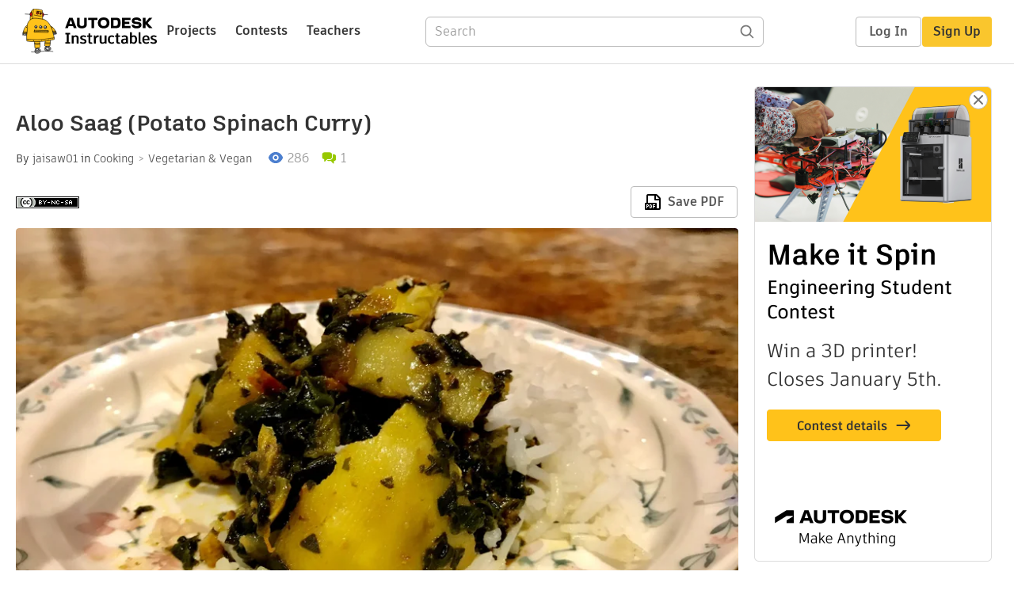

--- FILE ---
content_type: text/html; charset=utf-8
request_url: https://www.instructables.com/Aloo-Saag-Potato-Spinach-Curry/
body_size: 12245
content:
<!DOCTYPE html><html lang="en" class="no-js is-desktop "><head prefix="og: http://ogp.me/ns# fb: http://ogp.me/ns/fb# ibles-production: http://ogp.me/ns/fb/ibles-production#"><link rel="preload" href="/json-api/whoAmI" as="fetch" crossorigin="anonymous"><meta name="referrer" content="origin" /><meta charset="utf-8"><title>Aloo Saag  (Potato Spinach Curry) : 5 Steps - Instructables</title><meta property="fb:app_id" content="140028286058792"/><meta property="og:site_name" content="Instructables"/><meta name="viewport" content="width=device-width, initial-scale=1"><meta name="description" content="Aloo Saag  (Potato Spinach Curry): Saag is an Indian dish typically made with spinach or other leafy greens. Onions, garlic, and various other spices are used. Saag is easy to prepare and cook. Besides tasting delicious, saag has the added benefit of being very nutritious."/><meta property="og:type" content="article"/><meta property="og:url" content="https://www.instructables.com/Aloo-Saag-Potato-Spinach-Curry/"/><meta property="og:image" content="https://content.instructables.com/FP4/0Y2S/KG3OXEU6/FP40Y2SKG3OXEU6.jpg?auto=webp&amp;frame=1&amp;width=2100"/><meta property="og:image:width" content="3628"/><meta property="og:image:height" content="3024"/><meta property="og:title" content="Aloo Saag  (Potato Spinach Curry)"/><meta property="og:description" content="Aloo Saag  (Potato Spinach Curry): Saag is an Indian dish typically made with spinach or other leafy greens. Onions, garlic, and various other spices are used. Saag is easy to prepare and cook. Besides tasting delicious, saag has the added benefit of being very nutritious."/><meta property="category" content="cooking"/><meta property="channel" content="vegetarian-and-vegan"/><meta name="twitter:card" content="summary_large_image"><meta name="twitter:site" content="@instructables"><meta name="twitter:title" content="Aloo Saag  (Potato Spinach Curry)"/><meta name="twitter:image" content="https://content.instructables.com/FP4/0Y2S/KG3OXEU6/FP40Y2SKG3OXEU6.jpg?auto=webp&amp;fit=bounds&amp;frame=1&amp;height=620&amp;width=620"/><meta name="thumbnail" content="https://content.instructables.com/FP4/0Y2S/KG3OXEU6/FP40Y2SKG3OXEU6.jpg?auto=webp&amp;frame=1&amp;width=2100"/><link rel='dns-prefetch' href='//cdn.instructables.com'/><link rel='dns-prefetch' href='//content.instructables.com'/><link rel="canonical" href="https://www.instructables.com/Aloo-Saag-Potato-Spinach-Curry/"/><link rel="shortcut icon" type="image/x-icon" href="/assets/img/siteassets/favicon.ico"/><link rel="apple-touch-icon" href="/assets/img/siteassets/apple-touch-icon.png"/><link rel="apple-touch-icon" sizes="192x192" href="/assets/img/siteassets/apple-touch-icon-192x192.png"/><link rel="apple-touch-icon" sizes="512x512" href="/assets/img/siteassets/apple-touch-icon-512x512.png"/><script>
(function(Ibles){
    Ibles.JST = Ibles.JST || {};
    Ibles.pageContext = {};
    Ibles.isStaging = false;
    Ibles.isLoggedIn = false;
    Ibles.accessCookie = "ibleAccess";
    Ibles.loggedInCookie = "loggedIn";
    Ibles.userStorageKey = "ibleuser";
})(window.Ibles = window.Ibles || {});
</script><script>function Deferred(){var e=[],t={resolve:function(n){t.then=function(e){e(n)},t.resolve=function(){throw new Error("Deferred already resolved")};var o,a=0;for(;o=e[a++];)o(n);e=null},then:function(t){e.push(t)}};return t}Ibles.readCookie=function(e,t){return(t=RegExp("(^|; )"+encodeURIComponent(e)+"=([^;]*)").exec(document.cookie))?decodeURIComponent(t[2]):null},function(e,t){var n=t.readCookie,o=n(t.loggedInCookie),a=n(t.accessCookie);t.isLoggedIn=!!o||!!a;try{var r=localStorage.getItem(t.userStorageKey);t.user=t.isLoggedIn&&r&&JSON.parse(r),e.addEventListener("DOMContentLoaded",(function(){null!=e.umami&&umami.identify(t.user.id,{screenName:t.user.screenName,email:t.user.email,admin:t.user.admin})}))}catch(e){}}(window,Ibles),function(e,t){var n=t.className;n=n.replace(/(^|\s)no-js(\s|$)/,"$1$2");var o=Ibles.user;if(Ibles.isLoggedIn&&o){n+=" is-loggedin",o.role&&o.role.indexOf("ADMIN")>=0&&(n+=" is-admin");for(var a=o.occupations,r=0;r<a.length;r++)if(a[r].name.toLowerCase().indexOf("teacher")>=0){n+=" is-teacher";break}}t.className=n}(Ibles,document.documentElement),function(e,t){var n=[],o=[],a=[],r=/p/.test(t.readyState),i="onpageshow"in e?"pageshow":"load";function s(e){return"function"==typeof e}function l(){var e=arguments,t=e[0],o=e[e.length-1];"object"==typeof t&&t.constructor===Object&&(o=t.callback,t=t.test?t.success:t.failure),s(o)&&(!function(e){e.constructor==Array&&e.length&&a.push.apply(a,e)}(t),n.push([o]))}function d(e,n,o){var a=t.createElement("script");for(var r in a.src=e,a.async=!0,n)a.setAttribute(r,n[r]);s(o)&&(a.onload=o);var i=t.getElementsByTagName("script")[0];i.parentNode.insertBefore(a,i)}function c(e,t){r?setTimeout(e,t||32):o.push(e,t)}e.addEventListener(i,(function(){for(r=!0;o[0];)c(o.shift(),o.shift())})),e.sessionReady=l,e.loadJS=l,e.loadJsQueue=n,e.sessionReady=l,e.deferJS=function(e,t,n){s(e)?c(e):c((function(){d(e,{},t)}),n)},e.loadScript=d,e.pageScripts=a}(window,document),
/*! loadCSS. [c]2017 Filament Group, Inc. MIT License */
function(e){"use strict";e.loadCSS||(e.loadCSS=function(){});var t=loadCSS.relpreload={};if(t.support=function(){var t;try{t=e.document.createElement("link").relList.supports("preload")}catch(e){t=!1}return function(){return t}}(),t.bindMediaToggle=function(e){var t=e.media||"all";function n(){e.addEventListener?e.removeEventListener("load",n):e.attachEvent&&e.detachEvent("onload",n),e.setAttribute("onload",null),e.media=t}e.addEventListener?e.addEventListener("load",n):e.attachEvent&&e.attachEvent("onload",n),setTimeout((function(){e.rel="stylesheet",e.media="only x"})),setTimeout(n,3e3)},t.poly=function(){if(!t.support())for(var n=e.document.getElementsByTagName("link"),o=0;o<n.length;o++){var a=n[o];"preload"!==a.rel||"style"!==a.getAttribute("as")||a.getAttribute("data-loadcss")||(a.setAttribute("data-loadcss",!0),t.bindMediaToggle(a))}},!t.support()){t.poly();var n=e.setInterval(t.poly,500);e.addEventListener?e.addEventListener("load",(function(){t.poly(),e.clearInterval(n)})):e.attachEvent&&e.attachEvent("onload",(function(){t.poly(),e.clearInterval(n)}))}"undefined"!=typeof exports?exports.loadCSS=loadCSS:e.loadCSS=loadCSS}("undefined"!=typeof global?global:this);</script><script type="application/ld+json">{"@context":"https://schema.org","@type":"Article","headline":"Aloo Saag  (Potato Spinach Curry)","name":"Aloo Saag  (Potato Spinach Curry)","description":"Aloo Saag  (Potato Spinach Curry): Saag is an Indian dish typically made with spinach or other leafy greens. Onions, garlic, and various other spices are used. Saag is easy to prepare and cook. Besides tasting delicious, saag has the added benefit of being very nutritious.","datePublished":"2020-10-10","dateModified":"2020-10-13","mainEntityOfPage":{"@type":"WebPage","@id":"https://www.instructables.com/Aloo-Saag-Potato-Spinach-Curry/"},"image":{"@type":"ImageObject","url":"https://content.instructables.com/FP4/0Y2S/KG3OXEU6/FP40Y2SKG3OXEU6.jpg?auto=webp","width":1024,"height":854},"author":{"@type":"Organization","name":"Instructables","url":"https://www.instructables.com","logo":{"@type":"ImageObject","url":"https://www.instructables.com/assets/img/logo-228x60.png","width":228,"height":60}},"publisher":{"@type":"Organization","name":"Instructables","url":"https://www.instructables.com","logo":{"@type":"ImageObject","url":"https://www.instructables.com/assets/img/logo-228x60.png","width":228,"height":60}},"contributor":{"@type":"Person","name":"jaisaw01"}}</script><script type="application/ld+json">{"@context":"http://schema.org","@type":"BreadcrumbList","itemListElement":[{"@type":"ListItem","position":1,"name":"Cooking","item":{"@type":"WebPage","@id":"https://www.instructables.com/cooking/"}},{"@type":"ListItem","position":2,"name":"Vegetarian & Vegan","item":{"@type":"WebPage","@id":"https://www.instructables.com/cooking/vegetarian-and-vegan/projects/"}}]}</script><script type="application/ld+json">{"@context":"http://schema.org","@type":"HowTo","name":"Aloo Saag  (Potato Spinach Curry)","description":"Aloo Saag  (Potato Spinach Curry): Saag is an Indian dish typically made with spinach or other leafy greens. Onions, garlic, and various other spices are used. Saag is easy to prepare and cook. Besides tasting delicious, saag has the added benefit of being very nutritious.","image":{"@type":"ImageObject","url":"https://content.instructables.com/FP4/0Y2S/KG3OXEU6/FP40Y2SKG3OXEU6.jpg?auto=webp","width":1024,"height":854},"step":[{"@type":"HowToStep","name":"Ingredients","text":" \n3 large garlic cloves - diced\n2 red potatoes - peeled &amp; chopped into bite sized pieces\n1/2 teaspoon of minced ginger\n1/2 medium tomato - diced\n2-3 tablespoons of olive oil\nBag of frozen spinach (or fresh)\n3 tablespoons of diced onion\nSpices:\n \u2026","image":"https://content.instructables.com/FBI/0KHJ/KG3OX7XU/FBI0KHJKG3OX7XU.jpg?auto=webp&fit=bounds&frame=1&height=1024&width=1024","url":"https://www.instructables.com/Aloo-Saag-Potato-Spinach-Curry/#step1"},{"@type":"HowToStep","name":"Cook the Onions and Garlic","text":"First, heat the oil on medium high until hot. Add the diced onions and cook until it slightly changes color. Add the ginger, and garlic, stirring frequently until everything turns slightly brown.","image":"https://content.instructables.com/FNY/FHLX/KG3OX8YX/FNYFHLXKG3OX8YX.jpg?auto=webp&fit=bounds&frame=1&height=1024&width=1024","url":"https://www.instructables.com/Aloo-Saag-Potato-Spinach-Curry/#step2"},{"@type":"HowToStep","name":"Add the Tomato","text":"Reduce the heat to medium low, and add the tomatoes. Cook, stirring frequently, until they are fully cooked, and soft.","image":"https://content.instructables.com/FDX/WHP0/KG3OX8ZK/FDXWHP0KG3OX8ZK.jpg?auto=webp&fit=bounds&frame=1&height=1024&width=1024","url":"https://www.instructables.com/Aloo-Saag-Potato-Spinach-Curry/#step3"},{"@type":"HowToStep","name":"Add the Spices","text":"Next, add the spices, stirring frequently, until thickened. Add cayenne pepper to your liking.","image":"https://content.instructables.com/F1M/XUUH/KG3OX9CL/F1MXUUHKG3OX9CL.jpg?auto=webp&fit=bounds&frame=1&height=1024&width=1024","url":"https://www.instructables.com/Aloo-Saag-Potato-Spinach-Curry/#step4"},{"@type":"HowToStep","name":"Potatoes and Spinach","text":"Lastly, increase the heat to medium, and add the potatoes and spinach. Mix, and then cover, occasionally stirring. Cook until the potatoes are cooked, and a fork easily pierces it. Remove from heat, and serve with roti, naan, or rice.","image":"https://content.instructables.com/FFC/XSLM/KG3OX8TT/FFCXSLMKG3OX8TT.jpg?auto=webp&fit=bounds&frame=1&height=1024&width=1024","url":"https://www.instructables.com/Aloo-Saag-Potato-Spinach-Curry/#step5"}]}</script><link href="/assets/BUNDLES/global_desktop_bs2_css.min.css?c=734a37bd44" rel="stylesheet" type="text/css" media="screen" /><link href="/assets/scss/global.css?c=734a37bd44" rel="stylesheet" type="text/css" media="screen" /><link rel="preload" href="/assets/fonts/artifakt-element-regular.woff2" as="font" type="font/woff2" crossorigin="anonymous"><link rel="preload" href="/assets/fonts/artifakt-element-medium.woff2" as="font" type="font/woff2" crossorigin="anonymous"><link rel="preload" href="/assets/fonts/artifakt-element-bold.woff2" as="font" type="font/woff2" crossorigin="anonymous"><link rel="preload" href="/assets/fonts/artifakt-legend-regular.woff2" as="font" type="font/woff2" crossorigin="anonymous"><link rel="preload" href="/assets/fonts/artifakt-legend-bold.woff2" as="font" type="font/woff2" crossorigin="anonymous"><link href="/assets/scss/artifakt.css?c=734a37bd44" rel="stylesheet" type="text/css" media="screen" /><link href="/assets/BUNDLES/ible_desktop_css.min.css?c=734a37bd44" rel="stylesheet" type="text/css" media="screen" /><link href="/assets/BUNDLES/ible_print_css.min.css?c=734a37bd44" rel="stylesheet" type="text/css" media="print" /><link href="/assets/scss/instructable.css?c=734a37bd44" rel="stylesheet" type="text/css" media="screen" /><link rel="stylesheet" href="/assets/js_bundles/07da5ee25f/main-CIjVy2mG.css" /><script type="module" crossorigin="" src="/assets/js_bundles/07da5ee25f/main-D_bBIsYG.js"></script><script type="text/javascript" src="https://js-cdn.dynatrace.com/jstag/1672bab6729/bf86358stq/17188ffd570aec1_complete.js" crossorigin="anonymous"></script><script defer src="/script.js" data-website-id="d961f64b-37e9-4704-8b1d-505f4230afe5" data-do-not-track="true"></script></head><body class=""><div id="site-announcements" class="site-announcements"><div class="site-announcements-content"></div></div><header id="site-header" class="responsive-header"></header><main><div id="react-container" class=""></div><div class="instructable"><div class="instructable-content"><article id="article" class="full-wrapper category-content-cooking"><header class="article-header" data-location="header"><div class="promo-top"><img class="promo-hide"
                 src="/assets/svg/close-ad.svg"
                 alt="Hide" title="Hide"/><a href="https://www.instructables.com/contest/makeitspin25" class="promo-link"><img src="//images.ctfassets.net/jl5ii4oqrdmc/4yplU7nAk0lm4Q3LuFIVDN/b177646a6830b549e2914bf89d747197/spin-Contest2-1940x500-2.png?w=1940&fm=webp" width="970" height="250" /></a></div><h1 class="header-title">Aloo Saag  (Potato Spinach Curry)</h1><div class="sub-header"><div class="header-byline">
            By <a href="/member/jaisaw01/" rel="author">jaisaw01</a>
            
            
                in <a class="category" href="/cooking/">Cooking</a><a class="channel" href="/cooking/vegetarian-and-vegan/projects/">Vegetarian &amp; Vegan</a></div><div class="header-stats"><p class="svg-views view-count">286</p><a href="#ible-footer-portal" class="svg-comments active comment-count">1</a></div></div><div class="sub-header header-meta-actions"><div class="header-meta"><span class="posted-date"></span><button class="license-btn" data-url="https://creativecommons.org/licenses/by-nc-sa/4.0/"><img alt="license" src="/assets/img/license/by-nc-sa_small.png"/></button></div><div
                id="ible-actions-portal"
                data-urlstring="Aloo-Saag-Potato-Spinach-Curry"
                data-id="E1FUAJJKG3OX7RV"
                data-status="PUBLISHED"
            ></div></div></header><div class="article-body"><section id="intro" class="step" data-stepid="SKC0G08KG3OX7RU"><h2 class="step-title sr-only">Introduction: Aloo Saag  (Potato Spinach Curry)</h2><div class="mediaset"></div><noscript><div class="no-js-photoset"><img loading="lazy" alt="Aloo Saag  (Potato Spinach Curry)" src="https://content.instructables.com/FIA/R0FF/KG3OXC7G/FIAR0FFKG3OXC7G.jpg?auto=webp&amp;fit=bounds&amp;frame=1&amp;height=1024&amp;width=1024auto=webp&amp;frame=1&amp;height=300"></div></noscript><div class="author-promo clearfix"><div class="author-promo-row"><div class="byline"><a class="avatar" rel="author" href="/member/jaisaw01/"><img class="lazyload" data-src="https://content.instructables.com/FOK/EISB/K4Z6IZMD/FOKEISBK4Z6IZMD.jpg?auto=webp&amp;crop=1%3A1&amp;frame=1&amp;width=130" src="/assets/img/pixel.png" alt="jaisaw01"><noscript><img  src="https://content.instructables.com/FOK/EISB/K4Z6IZMD/FOKEISBK4Z6IZMD.jpg?auto=webp&amp;crop=1%3A1&amp;frame=1&amp;width=130" alt="jaisaw01"/></noscript></a><span class="author-name">By <a class="author" rel="author" href="/member/jaisaw01/">jaisaw01</a></span><span class="author-follow"><button class="btn btn-yellow follow-btn">Follow</button></span></div></div><div class="recent-ibles promoted-content clearfix "><span class="promoted-items-label"><a rel="author" class="author" href="/member/jaisaw01/">More by the author:</a></span><div class="promoted-items list-unstyled pull-right"><div data-id="" class="promoted-item-thumbnail thumbnail instructable-thumbnail"><div class="image-wrapper"><a href="/How-to-Make-a-Jarrarium/"><img class="lazyload" data-src="https://content.instructables.com/F1F/IBO8/KGQK0D0A/F1FIBO8KGQK0D0A.png?auto=webp&amp;crop=1%3A1&amp;frame=1&amp;width=130" src="/assets/img/pixel.png" alt="How to Make a Jarrarium"><noscript><img  src="https://content.instructables.com/F1F/IBO8/KGQK0D0A/F1FIBO8KGQK0D0A.png?auto=webp&amp;crop=1%3A1&amp;frame=1&amp;width=130" alt="How to Make a Jarrarium"/></noscript></a></div></div><div data-id="" class="promoted-item-thumbnail thumbnail instructable-thumbnail"><div class="image-wrapper"><a href="/Hydroponic-Grow-Box/"><img class="lazyload" data-src="https://content.instructables.com/FIG/A111/K5ABC4VI/FIGA111K5ABC4VI.jpg?auto=webp&amp;crop=1%3A1&amp;frame=1&amp;width=130" src="/assets/img/pixel.png" alt="Hydroponic Grow Box"><noscript><img  src="https://content.instructables.com/FIG/A111/K5ABC4VI/FIGA111K5ABC4VI.jpg?auto=webp&amp;crop=1%3A1&amp;frame=1&amp;width=130" alt="Hydroponic Grow Box"/></noscript></a></div></div></div></div></div><div class="step-body"><p>Saag is an Indian dish typically made with spinach or other leafy greens. Onions, garlic, and various other spices are used. Saag is easy to prepare and cook. Besides tasting delicious, saag has the added benefit of being very nutritious.</p></div></section><section id="step1" class="step" data-stepid="SE0BXYWKG3OX84F"><h2 class="step-title">Step 1: Ingredients</h2><div class="mediaset"></div><noscript><div class="no-js-photoset"><img loading="lazy" alt="Ingredients" src="https://content.instructables.com/FBI/0KHJ/KG3OX7XU/FBI0KHJKG3OX7XU.jpg?auto=webp&amp;fit=bounds&amp;frame=1&amp;height=1024&amp;width=1024auto=webp&amp;frame=1&amp;height=300"><img loading="lazy" alt="Ingredients" src="https://content.instructables.com/FYX/B8U9/KG3OX7Y5/FYXB8U9KG3OX7Y5.jpg?auto=webp&amp;fit=bounds&amp;frame=1&amp;height=1024&amp;width=1024auto=webp&amp;frame=1&amp;height=300"><img loading="lazy" alt="Ingredients" src="https://content.instructables.com/F7M/0TNZ/KG3OX7Y4/F7M0TNZKG3OX7Y4.jpg?auto=webp&amp;fit=bounds&amp;frame=1&amp;height=1024&amp;width=1024auto=webp&amp;frame=1&amp;height=300"></div></noscript><div class="step-body"><ul><li>3 large garlic cloves - diced</li><li>2 red potatoes - peeled &amp; chopped into bite sized pieces</li><li>1/2 teaspoon of minced ginger</li><li>1/2 medium tomato - diced</li><li>2-3 tablespoons of olive oil</li><li>Bag of frozen spinach (or fresh)</li><li>3 tablespoons of diced onion</li></ul><p><strong>Spices:</strong></p><ul><li>1/4 teaspoon cumin powder</li><li>1/4 teaspoon coriander powder</li><li>1/4 teaspoon turmeric</li><li>1/2 teaspoon salt</li><li>Cayenne pepper - to taste.</li></ul></div></section><section id="step2" class="step" data-stepid="SWBTNUXKG3OX8GJ"><h2 class="step-title">Step 2: Cook the Onions and Garlic</h2><div class="mediaset"></div><noscript><div class="no-js-photoset"><img loading="lazy" alt="Cook the Onions and Garlic" src="https://content.instructables.com/FNY/FHLX/KG3OX8YX/FNYFHLXKG3OX8YX.jpg?auto=webp&amp;fit=bounds&amp;frame=1&amp;height=1024&amp;width=1024auto=webp&amp;frame=1&amp;height=300"><img loading="lazy" alt="Cook the Onions and Garlic" src="https://content.instructables.com/FMQ/CPH0/KG3OX8YW/FMQCPH0KG3OX8YW.jpg?auto=webp&amp;fit=bounds&amp;frame=1&amp;height=1024&amp;width=1024auto=webp&amp;frame=1&amp;height=300"></div></noscript><div class="step-body"><p>First, heat the oil on medium high until hot. Add the diced onions and cook until it slightly changes color. Add the ginger, and garlic, stirring frequently until everything turns slightly brown.</p></div></section><section id="step3" class="step" data-stepid="SRYSWXQKG3OX8H0"><h2 class="step-title">Step 3: Add the Tomato</h2><div class="mediaset"></div><noscript><div class="no-js-photoset"><img loading="lazy" alt="Add the Tomato" src="https://content.instructables.com/FDX/WHP0/KG3OX8ZK/FDXWHP0KG3OX8ZK.jpg?auto=webp&amp;fit=bounds&amp;frame=1&amp;height=1024&amp;width=1024auto=webp&amp;frame=1&amp;height=300"><img loading="lazy" alt="Add the Tomato" src="https://content.instructables.com/FNT/OF6B/KG3OX8ZM/FNTOF6BKG3OX8ZM.jpg?auto=webp&amp;fit=bounds&amp;frame=1&amp;height=1024&amp;width=1024auto=webp&amp;frame=1&amp;height=300"></div></noscript><div class="step-body"><p>Reduce the heat to medium low, and add the tomatoes. Cook, stirring frequently, until they are fully cooked, and soft.</p></div></section><section id="step4" class="step" data-stepid="SSAG22DKG3OX96A"><h2 class="step-title">Step 4: Add the Spices</h2><div class="mediaset"></div><noscript><div class="no-js-photoset"><img loading="lazy" alt="Add the Spices" src="https://content.instructables.com/F1M/XUUH/KG3OX9CL/F1MXUUHKG3OX9CL.jpg?auto=webp&amp;fit=bounds&amp;frame=1&amp;height=1024&amp;width=1024auto=webp&amp;frame=1&amp;height=300"></div></noscript><div class="step-body"><p>Next, add the spices, stirring frequently, until thickened. Add cayenne pepper to your liking.</p></div></section><section id="step5" class="step" data-stepid="SEWNPKTKG3OX8GU"><h2 class="step-title">Step 5: Potatoes and Spinach</h2><div class="mediaset"></div><noscript><div class="no-js-photoset"><img loading="lazy" alt="Potatoes and Spinach" src="https://content.instructables.com/FFC/XSLM/KG3OX8TT/FFCXSLMKG3OX8TT.jpg?auto=webp&amp;fit=bounds&amp;frame=1&amp;height=1024&amp;width=1024auto=webp&amp;frame=1&amp;height=300"><img loading="lazy" alt="Potatoes and Spinach" src="https://content.instructables.com/FER/XCYY/KG3OX8U7/FERXCYYKG3OX8U7.jpg?auto=webp&amp;fit=bounds&amp;frame=1&amp;height=1024&amp;width=1024auto=webp&amp;frame=1&amp;height=300"><img loading="lazy" alt="Potatoes and Spinach" src="https://content.instructables.com/F3C/K105/KG3OX8U8/F3CK105KG3OX8U8.jpg?auto=webp&amp;fit=bounds&amp;frame=1&amp;height=1024&amp;width=1024auto=webp&amp;frame=1&amp;height=300"></div></noscript><div class="step-body"><p>Lastly, increase the heat to medium, and add the potatoes and spinach. Mix, and then cover, occasionally stirring. Cook until the potatoes are cooked, and a fork easily pierces it. Remove from heat, and serve with roti, naan, or rice.</p></div></section></div></article><div class="promo-side"><div class="promo-sticky-container"><img class="promo-hide"
                                 src="/assets/svg/close-ad.svg"
                                 alt="Hide" title="Hide"/><a href="https://www.instructables.com/contest/makeitspin25" class="promo-link"><img src="//images.ctfassets.net/jl5ii4oqrdmc/6FsNOldhVxbs4uSlUaDWzj/770c3f42a1e70edeec9a012e088fdea0/spin-Contest2-600x1200-3.png?w=600&fm=webp" width="300" height="600"></a></div></div></div><div
            id="ible-footer-portal"
            data-urlstring="Aloo-Saag-Potato-Spinach-Curry"
            data-id="E1FUAJJKG3OX7RV"
            data-author-id="MJ5TBVJK4Z6IZMB"
            data-classifications="[{&quot;name&quot;:&quot;cooking&quot;,&quot;title&quot;:&quot;Cooking&quot;,&quot;type&quot;:&quot;category&quot;,&quot;channels&quot;:[{&quot;name&quot;:&quot;vegetarian-and-vegan&quot;,&quot;title&quot;:&quot;Vegetarian &amp; Vegan&quot;,&quot;type&quot;:&quot;channel&quot;,&quot;category&quot;:&quot;cooking&quot;}]}]"
        ></div><div
            id="project-admin-panel"
            data-urlstring="Aloo-Saag-Potato-Spinach-Curry"
        ></div><div
            id="select-contest-portal"
            data-urlstring="Aloo-Saag-Potato-Spinach-Curry"
        ></div></div></main><footer id="footer" class="footer footer-desktop footer-cooking"><div class="footer-row footer-row-top"><div class="footer-robot robot-icon robot-icon-cooking"></div><div class="footer-categories"><span class="title">Categories</span><ul class="footer-categories-links"><li class="circuits "><a href="/circuits/"><div class="category-icon icon-category-circuits"></div>Circuits
                            </a></li><li class="workshop "><a href="/workshop/"><div class="category-icon icon-category-workshop"></div>Workshop
                            </a></li><li class="design "><a href="/design/"><div class="category-icon icon-category-design"></div>Design
                            </a></li><li class="craft "><a href="/craft/"><div class="category-icon icon-category-craft"></div>Craft
                            </a></li><li class="cooking active"><a href="/cooking/"><div class="category-icon icon-category-cooking"></div>Cooking
                            </a></li><li class="living "><a href="/living/"><div class="category-icon icon-category-living"></div>Living
                            </a></li><li class="outside "><a href="/outside/"><div class="category-icon icon-category-outside"></div>Outside
                            </a></li><li class="teachers "><a href="/teachers/"><div class="category-icon icon-category-teachers"></div>Teachers
                            </a></li></ul></div><div class="footer-about-us"><span class="title">About Us</span><ul><li><a href="/about/">Who We Are</a></li><li><a href="/create/">Why Publish?</a></li></ul></div><div class="footer-resources"><span class="title">Resources</span><ul><li><a href="/Get-Started/">Get Started</a></li><li><a href="/help/">Help</a></li><li><a href="/sitemap/">Sitemap</a></li></ul></div><div class="footer-find-us"><span class="title">Find Us</span><ul><li><a class="instagram" href="https://www.instagram.com/instructables/" title="Instagram"><i class="svg-icon svg-share-instagram"></i></a></li><li><a class="tiktok" href="https://www.tiktok.com/@instructables" title="TikTok"><i class="svg-icon svg-share-tiktok"></i></a></li></ul></div></div><div class="footer-rule"><hr/></div><div class="footer-row footer-row-bottom"><div class="footer-links"><p>© 2026 Autodesk, Inc.</p><ul class="footer-links-list"><li><a href="https://www.autodesk.com/company/legal-notices-trademarks/terms-of-service-autodesk360-web-services/instructables-terms-of-service-june-5-2013" target="_blank">Terms of Service</a><span class="divider">|</span></li><li><a href="https://www.autodesk.com/company/legal-notices-trademarks/privacy-statement" target="_blank">Privacy Statement</a><span class="divider">|</span></li><li><a data-opt-in-preferences="">Privacy settings</a><span class="divider">|</span></li><li><a href="https://www.autodesk.com/company/legal-notices-trademarks" target="_blank">Legal Notices &amp; Trademarks</a></li></ul><a href="https://www.autodesk.com" class="adsk-logo" target="blank"><img alt="Autodesk" src="/assets/img/footer/autodesk-logo-primary-white.png"/></a></div></div></footer><script id="js-page-context" type="application/json">{"mobile":false,"accessCookie":"ibleAccess","sessionCookie":"JSESSIONID","loggedInCookie":"loggedIn","awsAlbCookie":"AWSALB","sourceCookie":"iblesource","userStorageKey":"ibleuser","remoteHost":"https://www.instructables.com","remoteRoot":"https://www.instructables.com/","staticRoot":"/assets/","facebookAppId":"140028286058792","recaptchaSiteKey":"6Ldd5tIrAAAAAMMFbMn4h6iFKmYUliI8P5SiMeV5","oauthCallbackUrl":"https://www.instructables.com/oauth/callback/","oauthGetAuthUrl":"https://www.instructables.com/oauth/getAuthUrl/","nativeApp":false,"disableEmailVerifyWidget":false,"cacheUrls":["https://www.instructables.com/Aloo-Saag-Potato-Spinach-Curry/","https://www.instructables.com/json-api/showInstructableModel?anyStatus=false&urlString=Aloo-Saag-Potato-Spinach-Curry&versionId=","https://www.instructables.com/json-api/getComments?IMadeIt=false&commentId=&instructableId=E1FUAJJKG3OX7RV&limit=20"],"extraCacheUrls":[],"commitInfo":{"git_hash":"734a37bd44","commit_message":"Merge pull request #1856 from instructables/IN-8960/bugfix"},"cdnUrlUserContent":"https://content.instructables.com","cdnUrlInternal":"https://content.instructables.com","cdnUrls":["https://content.instructables.com","https://content.instructables.com","https://content.instructables.com"],"xhrTimeoutMilliseconds":30000.0,"imageFileExtensions":["jpg","jpeg","gif","png","bmp"],"uploadableFileTypes":["bmp","gif","img","jpg","jpeg","pct","pict","png","raw","tif","tiff","avi","mov","mpg","mpeg","mp4","ogg","ram","webm","wmv","3gp","aaf","aif","aiff","mp3","wav","ai","apk","asc","asy","bat","brd","c","cdr","cpp","crw","csv","dru","dwg","dxf","eps","fzz","f3d","g","gco","gcode","gz","h","hex","iam","indd","ino","ipt","key","lbr","m3u","pde","pdf","psd","py","rtfsch","skp","sldprt","step","stl","studio2","studio3","sub","svg","swf","txt","visuino","vsd","wpr","xml","3mf"],"collectionLimit":300,"typesenseProxy":"/api_proxy/search","typesenseApiKey":"aVRXWEZhelk3RlYway94RVRCUk5kdmhjRzc3VGF6RW1UVVIxSXdvWlh3ST02ZWFYeyJleGNsdWRlX2ZpZWxkcyI6Im91dF9vZixzZWFyY2hfdGltZV9tcyxzdGVwQm9keSIsInBlcl9wYWdlIjo2MH0=","countries":[["US","United States"],["AF","Afghanistan"],["AL","Albania"],["DZ","Algeria"],["AS","American Samoa"],["AD","Andorra"],["AO","Angola"],["AI","Anguilla"],["AQ","Antarctica"],["AG","Antigua and Barbuda"],["AR","Argentina"],["AM","Armenia"],["AW","Aruba"],["AU","Australia"],["AT","Austria"],["AZ","Azerbaijan"],["BS","Bahamas"],["BH","Bahrain"],["BD","Bangladesh"],["BB","Barbados"],["BE","Belgium"],["BZ","Belize"],["BJ","Benin"],["BM","Bermuda"],["BT","Bhutan"],["BO","Bolivia"],["BQ","Bonaire, Sint Eustatius and Saba"],["BA","Bosnia and Herzegovina"],["BW","Botswana"],["BV","Bouvet Island"],["BR","Brazil"],["IO","British Indian Ocean Territory"],["BN","Brunei Darussalam"],["BG","Bulgaria"],["BF","Burkina Faso"],["BI","Burundi"],["CV","Cabo Verde"],["KH","Cambodia"],["CM","Cameroon"],["CA","Canada"],["KY","Cayman Islands"],["CF","Central African Republic"],["TD","Chad"],["CL","Chile"],["CN","China"],["CX","Christmas Island"],["CC","Cocos (Keeling) Islands"],["CO","Colombia"],["KM","Comoros"],["CG","Congo"],["CD","Congo, The Democratic Republic of the"],["CK","Cook Islands"],["CR","Costa Rica"],["HR","Croatia"],["CW","Cura\u00e7ao"],["CY","Cyprus"],["CZ","Czechia"],["CI","C\u00f4te d'Ivoire"],["DK","Denmark"],["DJ","Djibouti"],["DM","Dominica"],["DO","Dominican Republic"],["EC","Ecuador"],["EG","Egypt"],["SV","El Salvador"],["GQ","Equatorial Guinea"],["ER","Eritrea"],["EE","Estonia"],["SZ","Eswatini"],["ET","Ethiopia"],["FK","Falkland Islands (Malvinas)"],["FO","Faroe Islands"],["FJ","Fiji"],["FI","Finland"],["FR","France"],["GF","French Guiana"],["PF","French Polynesia"],["TF","French Southern Territories"],["GA","Gabon"],["GM","Gambia"],["GE","Georgia"],["DE","Germany"],["GH","Ghana"],["GI","Gibraltar"],["GR","Greece"],["GL","Greenland"],["GD","Grenada"],["GP","Guadeloupe"],["GU","Guam"],["GT","Guatemala"],["GG","Guernsey"],["GN","Guinea"],["GW","Guinea-Bissau"],["GY","Guyana"],["HT","Haiti"],["HM","Heard Island and McDonald Islands"],["VA","Holy See (Vatican City State)"],["HN","Honduras"],["HK","Hong Kong"],["HU","Hungary"],["IS","Iceland"],["IN","India"],["ID","Indonesia"],["IQ","Iraq"],["IE","Ireland"],["IM","Isle of Man"],["IL","Israel"],["IT","Italy"],["JM","Jamaica"],["JP","Japan"],["JE","Jersey"],["JO","Jordan"],["KZ","Kazakhstan"],["KE","Kenya"],["KI","Kiribati"],["KW","Kuwait"],["KG","Kyrgyzstan"],["LA","Laos"],["LV","Latvia"],["LB","Lebanon"],["LS","Lesotho"],["LR","Liberia"],["LY","Libya"],["LI","Liechtenstein"],["LT","Lithuania"],["LU","Luxembourg"],["MO","Macao"],["MG","Madagascar"],["MW","Malawi"],["MY","Malaysia"],["MV","Maldives"],["ML","Mali"],["MT","Malta"],["MH","Marshall Islands"],["MQ","Martinique"],["MR","Mauritania"],["MU","Mauritius"],["YT","Mayotte"],["MX","Mexico"],["FM","Micronesia, Federated States of"],["MD","Moldova"],["MC","Monaco"],["MN","Mongolia"],["ME","Montenegro"],["MS","Montserrat"],["MA","Morocco"],["MZ","Mozambique"],["MM","Myanmar"],["NA","Namibia"],["NR","Nauru"],["NP","Nepal"],["NL","Netherlands"],["NC","New Caledonia"],["NZ","New Zealand"],["NI","Nicaragua"],["NE","Niger"],["NG","Nigeria"],["NU","Niue"],["NF","Norfolk Island"],["MK","North Macedonia"],["MP","Northern Mariana Islands"],["NO","Norway"],["OM","Oman"],["PK","Pakistan"],["PW","Palau"],["PS","Palestine, State of"],["PA","Panama"],["PG","Papua New Guinea"],["PY","Paraguay"],["PE","Peru"],["PH","Philippines"],["PN","Pitcairn"],["PL","Poland"],["PT","Portugal"],["PR","Puerto Rico"],["QA","Qatar"],["RO","Romania"],["RW","Rwanda"],["RE","R\u00e9union"],["BL","Saint Barth\u00e9lemy"],["SH","Saint Helena, Ascension and Tristan da Cunha"],["KN","Saint Kitts and Nevis"],["LC","Saint Lucia"],["MF","Saint Martin (French part)"],["PM","Saint Pierre and Miquelon"],["VC","Saint Vincent and the Grenadines"],["WS","Samoa"],["SM","San Marino"],["ST","Sao Tome and Principe"],["SA","Saudi Arabia"],["SN","Senegal"],["RS","Serbia"],["SC","Seychelles"],["SL","Sierra Leone"],["SG","Singapore"],["SX","Sint Maarten (Dutch part)"],["SK","Slovakia"],["SI","Slovenia"],["SB","Solomon Islands"],["SO","Somalia"],["ZA","South Africa"],["GS","South Georgia and the South Sandwich Islands"],["KR","South Korea"],["SS","South Sudan"],["ES","Spain"],["LK","Sri Lanka"],["SD","Sudan"],["SR","Suriname"],["SJ","Svalbard and Jan Mayen"],["SE","Sweden"],["CH","Switzerland"],["TW","Taiwan"],["TJ","Tajikistan"],["TZ","Tanzania"],["TH","Thailand"],["TL","Timor-Leste"],["TG","Togo"],["TK","Tokelau"],["TO","Tonga"],["TT","Trinidad and Tobago"],["TN","Tunisia"],["TM","Turkmenistan"],["TC","Turks and Caicos Islands"],["TV","Tuvalu"],["TR","T\u00fcrkiye"],["UG","Uganda"],["UA","Ukraine"],["AE","United Arab Emirates"],["GB","United Kingdom"],["UM","United States Minor Outlying Islands"],["UY","Uruguay"],["UZ","Uzbekistan"],["VU","Vanuatu"],["VE","Venezuela"],["VN","Vietnam"],["VG","Virgin Islands, British"],["VI","Virgin Islands, U.S."],["WF","Wallis and Futuna"],["EH","Western Sahara"],["YE","Yemen"],["ZM","Zambia"],["ZW","Zimbabwe"],["AX","\u00c5land Islands"]],"ineligibleCountries":[["AR","Argentina"],["BR","Brazil"],["IT","Italy"],["PL","Poland"],["RO","Romania"],["TR","T\u00fcrkiye"]],"contentfulAccessToken":"2S1whBR1jkdivB6wuqq6zAPqdah2wFzvTOgb2t3C1jw","contentfulHost":"cdn.contentful.com","contentfulEnvironment":"master","featureFlags":{"get_help":true,"disable_amp":true,"react_homepage":true,"disable_backend_recaptcha_validation":true,"enable_recaptcha_enterprise":true,"responsive_nav":true,"oxygenoauth":true,"googleoauth":true,"allowscreennamechange":true},"category":"cooking","channel":"vegetarian-and-vegan","ibleData":{"id":"E1FUAJJKG3OX7RV","urlString":"Aloo-Saag-Potato-Spinach-Curry","fullUrl":"https://www.instructables.com/Aloo-Saag-Potato-Spinach-Curry/","shareImageUrl":"https://content.instructables.com/FP4/0Y2S/KG3OXEU6/FP40Y2SKG3OXEU6.jpg?auto=webp&frame=1&width=2100","title":"Aloo Saag  (Potato Spinach Curry)","type":"Step by Step","featureFlag":false,"classifications":[{"name":"cooking","title":"Cooking","type":"category","channels":[{"name":"vegetarian-and-vegan","title":"Vegetarian & Vegan","type":"channel","category":"cooking"}]}],"category":"cooking","channel":"vegetarian-and-vegan","grade":"","subject":"","author":{"id":"MJ5TBVJK4Z6IZMB","screenName":"jaisaw01","originalUrl":"https://content.instructables.com/FOK/EISB/K4Z6IZMD/FOKEISBK4Z6IZMD.jpg?auto=webp"},"coverImage":{"originalUrl":"https://content.instructables.com/FP4/0Y2S/KG3OXEU6/FP40Y2SKG3OXEU6.jpg?auto=webp"},"commentingEnabled":true,"indexTags":["internal"],"publishDate":"2020-10-10 23:41:42.0","modifiedDate":"2020-10-13 07:00:02.0"}}</script><script>/*! head.load - v2.0.0 */
!function(e,t){"use strict";var n,a,r=e.document,o=[],u=[],c={},l={},i="async"in r.createElement("script")||"MozAppearance"in r.documentElement.style||e.opera,s=e.head_conf&&e.head_conf.head||"head",d=e[s]=e[s]||function(){d.ready.apply(null,arguments)},f=1,p=2,y=3,m=4;function h(){}function v(e,t){if(e){"object"==typeof e&&(e=[].slice.call(e));for(var n=0,a=e.length;n<a;n++)t.call(e,e[n],n)}}function g(e,n){var a=Object.prototype.toString.call(n).slice(8,-1);return n!==t&&null!==n&&a===e}function E(e){return g("Function",e)}function L(e){return g("Array",e)}function T(e){(e=e||h)._done||(e(),e._done=1)}function b(e){var t,n,a,r,o={};if("object"==typeof e)for(var u in e)e[u]&&(o={name:u,url:e[u]});else o={name:(t=e,n=t.split("/"),a=n[n.length-1],r=a.indexOf("?"),-1!==r?a.substring(0,r):a),url:e};var c=l[o.name];return c&&c.url===o.url?c:(l[o.name]=o,o)}function j(e){for(var t in e=e||l)if(e.hasOwnProperty(t)&&e[t].state!==m)return!1;return!0}function A(e,n){e.state===t&&(e.state=f,e.onpreload=[],M({url:e.url,type:"cache"},(function(){!function(e){e.state=p,v(e.onpreload,(function(e){e.call()}))}(e)})))}function S(e,t){t=t||h,e.state!==m?e.state!==y?e.state!==f?(e.state=y,M(e,(function(){e.state=m,t(),v(c[e.name],(function(e){T(e)})),a&&j()&&v(c.ALL,(function(e){T(e)}))}))):e.onpreload.push((function(){S(e,t)})):d.ready(e.name,t):t()}function M(t,n){var a;n=n||h,/\.css[^\.]*$/.test(t.url)?((a=r.createElement("link")).type="text/"+(t.type||"css"),a.rel="stylesheet",a.href=t.url):((a=r.createElement("script")).type="text/"+(t.type||"javascript"),a.src=t.url),a.onload=a.onreadystatechange=function(t){("load"===(t=t||e.event).type||/loaded|complete/.test(a.readyState)&&(!r.documentMode||r.documentMode<9))&&(a.onload=a.onreadystatechange=a.onerror=null,n())},a.onerror=function(t){t=t||e.event,a.onload=a.onreadystatechange=a.onerror=null,n()},a.async=!1,a.defer=!1;var o=r.head||r.getElementsByTagName("head")[0];o.insertBefore(a,o.lastChild)}function O(){if(!r.body)return e.clearTimeout(d.readyTimeout),void(d.readyTimeout=e.setTimeout(O,50));a||(a=!0,function(){for(var e=r.getElementsByTagName("script"),t=0,n=e.length;t<n;t++){var a=e[t].getAttribute("data-headjs-load");if(a)return void d.load(a)}}(),v(o,(function(e){T(e)})))}function k(){r.addEventListener?(r.removeEventListener("DOMContentLoaded",k,!1),O()):"complete"===r.readyState&&(r.detachEvent("onreadystatechange",k),O())}if("complete"===r.readyState)O();else if(r.addEventListener)r.addEventListener("DOMContentLoaded",k,!1),e.addEventListener("load",O,!1);else{r.attachEvent("onreadystatechange",k),e.attachEvent("onload",O);var _=!1;try{_=!e.frameElement&&r.documentElement}catch(e){}_&&_.doScroll&&function t(){if(!a){try{_.doScroll("left")}catch(n){return e.clearTimeout(d.readyTimeout),void(d.readyTimeout=e.setTimeout(t,50))}O()}}()}d.load=d.js=i?function(){var e=arguments,t=e[e.length-1],n={};return E(t)||(t=null),L(e[0])?(e[0].push(t),d.load.apply(null,e[0]),d):(v(e,(function(e,a){e!==t&&(e=b(e),n[e.name]=e)})),v(e,(function(e,a){e!==t&&S(e=b(e),(function(){j(n)&&T(t)}))})),d)}:function(){var e=arguments,t=[].slice.call(e,1),a=t[0];return n?(a?(v(t,(function(e){!E(e)&&e&&A(b(e))})),S(b(e[0]),E(a)?a:function(){d.load.apply(null,t)})):S(b(e[0])),d):(u.push((function(){d.load.apply(null,e)})),d)},d.test=function(e,t,n,a){var r="object"==typeof e?e:{test:e,success:!!t&&(L(t)?t:[t]),failure:!!n&&(L(n)?n:[n]),callback:a||h},o=!!r.test;return o&&r.success?(r.success.push(r.callback),d.load.apply(null,r.success)):!o&&r.failure?(r.failure.push(r.callback),d.load.apply(null,r.failure)):a(),d},d.ready=function(e,t){if(e===r)return a?T(t):o.push(t),d;if(E(e)&&(t=e,e="ALL"),L(e)){var n={};return v(e,(function(e){n[e]=l[e],d.ready(e,(function(){j(n)&&T(t)}))})),d}if("string"!=typeof e||!E(t))return d;var u=l[e];if(u&&u.state===m||"ALL"===e&&j()&&a)return T(t),d;var i=c[e];return i?i.push(t):i=c[e]=[t],d},d.ready(r,(function(){n&&j()&&v(c.ALL,(function(e){T(e)})),d.feature&&d.feature("domloaded",!0)})),setTimeout((function(){n=!0,v(u,(function(e){e()}))}),300)}(window);</script><script>
        loadJS({
            test: Ibles.isLoggedIn,
            success: ["/assets/BUNDLES/ible_desktop_logged_in_js.min.js?c=734a37bd44"],
            failure: ["/assets/BUNDLES/ible_desktop_logged_out_js.min.js?c=734a37bd44"],
            callback: function() {
                
                var model = new Ibles.models.InstructableModel(_.extend({
                    disableComments: false,
                    allSteps: true,
                    fetchUserData: true,
                    fetchStats: true
                }, Ibles.pageContext.ibleData));

                var view = new Ibles.views.DesktopInstructableView({
                    el: ".instructable",
                    model: model
                });
                
            }
        });
    </script><script>
    // redirect if framed and browser does not respect CSP
    if (window.self !== window.top) window.top.location = window.self.location

    

    deferJS(function() {
        
        window.globalScripts = !Ibles.isLoggedIn ?
            ["/assets/BUNDLES/global_desktop_logged_out_bs2_js.min.js?c=734a37bd44"]:
            ["/assets/BUNDLES/global_desktop_logged_in_bs2_js.min.js?c=734a37bd44"];
        

        head.load(globalScripts.concat(pageScripts), function(){
            execCallbackQueue(loadJsQueue, loadJS);
        });
    });
</script><script type="text/javascript">
    window.run6Sense = false;
    (function(a,b,c,d){
        a='https://tags.tiqcdn.com/utag/autodesk/micro-basic/prod/utag.js';
        b=document;c='script';d=b.createElement(c);d.src=a;d.type='text/java'+c;d.async=true;
        a=b.getElementsByTagName(c)[0];a.parentNode.insertBefore(d,a);
    })();
</script></body></html>

--- FILE ---
content_type: text/css
request_url: https://www.instructables.com/assets/js_bundles/07da5ee25f/GlobalHeader-Z5eyCvkl.css
body_size: 392
content:
@keyframes _details-show_1euvy_1{0%{opacity:0;transform:translateY(-.5em)}}details[open]>*:not(summary){animation:_details-show_1euvy_1 80ms ease-in}._newInstructableButton_1euvy_12{margin:0 1em 1em}._stickyHeader_1euvy_16{position:sticky!important;top:0}@keyframes _slide-up_1euvy_1{0%{transform:translateY(0);opacity:1}to{transform:translateY(-100%);opacity:0}}@keyframes _slide-down_1euvy_1{0%{transform:translateY(-100%);opacity:0}to{transform:translateY(0);opacity:1}}._hideHeader_1euvy_43{animation:_slide-up_1euvy_1 .2s;opacity:0;visibility:hidden}._showHeader_1euvy_49{animation:_slide-down_1euvy_1 .2s;opacity:1}._responsiveHeader_1euvy_54{min-height:80px;border-bottom:1px solid var(--gray-light3);background-color:var(--white);display:grid!important;grid-template-columns:1fr auto!important;padding:0 2em;z-index:999;gap:5em}._mainLinks_1euvy_65{display:flex;gap:1em}._mainLinks_1euvy_65 a{color:var(--gray-dark4)!important;font-size:16px;text-decoration:none;font-weight:600!important;padding:7px 10px 9px!important}._instructablesLogo_1euvy_78{width:170px;height:58px;padding:11px 0}._logoNav_1euvy_84{display:flex;gap:56px}@media (max-width: 1900px){._responsiveHeader_1euvy_54{grid-template-columns:auto 1fr auto!important}}@media (max-width: 1035px){._responsiveHeader_1euvy_54{gap:1em!important}}@media (max-width: 932px){._responsiveHeader_1euvy_54{display:grid!important;grid-template-columns:2vw 1fr 4vw!important;align-items:center;min-height:56px;max-height:56px;padding:0 1em!important;background:var(--white);box-sizing:border-box;border-bottom:1px solid var(--gray-light3);z-index:999;position:sticky!important;top:0!important;z-index:51}._responsiveHeader_1euvy_54 svg path{fill:var(--gray-dark2)}._logoNav_1euvy_84{display:block!important;width:121px;-webkit-user-select:none;user-select:none;justify-self:center}._mainLinks_1euvy_65{display:none}}@media print{._responsiveHeader_1euvy_54{display:none!important}}._loggedOut_1euvy_142{position:sticky;top:0}


--- FILE ---
content_type: text/css
request_url: https://www.instructables.com/assets/js_bundles/07da5ee25f/Instructable-BiEsSewE.css
body_size: 7518
content:
._tagCloud_b0xq7_2{display:flex;flex-wrap:wrap;gap:5px}._tagCloud_b0xq7_2 div{display:flex;align-items:center;background-color:var(--gray-light2);padding:2px 7px 2px 10px;border-radius:20px}._tagCloud_b0xq7_2 button{padding-left:5px}._tagCloud_b0xq7_2 svg{width:12px;vertical-align:middle}._form_b0xq7_25{margin:0}._form_b0xq7_25 input{border:solid 1px input-border;border-radius:4px;padding-left:15px;min-height:30px}._textarea_1g35t_1{min-width:80vw;height:60vh;box-sizing:border-box;padding:8px;font-size:14px}._error_1g35t_9{color:#a00}._projectResult_1g35t_13{display:flex;flex-direction:column;gap:16px;max-height:60vh;max-width:80vw}._scores_1g35t_21{display:flex;gap:16px}._details_1g35t_26{overflow:scroll;max-height:20vh}._promoTop_1kr2j_1{position:relative;margin-bottom:16px;width:100%}._promoSide_1kr2j_7{margin-top:2em;width:300px}._promoStickyContainer_1kr2j_12{position:sticky;top:9dvh}._promoHide_1kr2j_17{position:absolute;top:0;right:0;padding:5px;cursor:pointer;z-index:10;background-color:#fffc;border-radius:0 0 0 4px}._promoLink_1kr2j_28{display:block;line-height:0;width:100%}._promoLink_1kr2j_28 picture{display:block;width:100%}._promoLink_1kr2j_28 img{width:100%;max-width:100%;height:auto;display:block;object-fit:contain}._horizontal_1kr2j_48{display:block}@media (min-width: 1000px){._horizontal_1kr2j_48{display:none}}._vertical_1kr2j_59{display:none}@media (min-width: 1000px){._vertical_1kr2j_59{display:block}}._commentEditorWrapper_us1da_1{background:var(--gray-light1);border:1px solid var(--gray-light3);border-radius:6px;width:100%}.dark-mode ._commentEditorWrapper_us1da_1{background:var(--gray-light4)}._commentEditorWrapper_us1da_1 img{margin-top:16px}._commentEditor_us1da_1{display:flex;flex-direction:column;justify-content:space-between;gap:1em;padding:0 1em 1em}._files_us1da_25{display:flex;gap:1em}._files_us1da_25 img{max-width:60px}._actionButtons_fevgr_1{display:flex;justify-content:space-between}._actionButtons_fevgr_1 div{display:flex;gap:1em}._textEditorWrapper_fevgr_12{display:grid;grid-template-columns:auto 1fr;gap:2em}._avatarWrapper_fevgr_18{margin:1em 0}@media (max-width: 800px){._textEditorWrapper_fevgr_12{gap:0}._actionButtons_fevgr_1{flex-direction:column-reverse;gap:1em}._actionButtons_fevgr_1 button{width:100%}}._postBody_fevgr_37{width:100%;max-width:880px;margin:0 auto;position:relative;display:flex;flex-direction:column;gap:1em;padding-bottom:1em}._postBody_fevgr_37 textarea{width:100%}._postBody_fevgr_37 ._postActions_fevgr_52{display:flex;justify-content:space-between}._images_5rgb7_1{display:flex;gap:1em}._images_5rgb7_1 img{cursor:pointer}._imageWrapper_5rgb7_11{position:relative;width:100px;height:100px}._imageWrapper_5rgb7_11 img{margin:0;border:1px solid var(--gray-light3);border-radius:4px;aspect-ratio:1/1;object-fit:cover}._thumbnailActionButton_5rgb7_25{margin:2px;height:24px;width:24px;background:var(--gray-dark3);border-radius:4px;cursor:pointer;display:flex;justify-content:center;align-items:center;position:absolute;right:4px;top:4px}._thumbnailActionButton_5rgb7_25 path{fill:var(--white)}._thumbnailActionButton_5rgb7_25:hover path{fill:var(--gray-light1)}._chooserWrapper_1eol8_1{padding:0 1em 1em}._chooser_1eol8_1{display:grid;grid-template-columns:auto 1fr;gap:3em}._options_1eol8_11{display:flex;gap:3em;padding:1em 0;margin:0 auto;width:100%}._options_1eol8_11>button._optionIcon_1eol8_19,._options_1eol8_11>a{border:1px solid var(--gray-light3);padding:1em;width:100%;background:var(--white);display:flex;flex-direction:column;gap:8px;align-items:center;font-size:16px;border-radius:6px;color:var(--gray-dark4)}._loginPromptWrapper_1eol8_33{margin:1em}._loginPrompt_1eol8_33{display:flex;flex-direction:column;align-items:center;gap:1em}@media (max-width: 600px){._options_1eol8_11{flex-direction:column;gap:1em}._chooser_1eol8_1{display:flex;gap:1em;align-items:start}}._options_1eol8_11>a:hover{text-decoration:none}._optionIcon_1eol8_19 svg{height:40px;width:40px}._comment_1mz0k_1{display:flex;flex-direction:column;background:var(--white);min-width:80%;max-width:800px;gap:1em}._comment_1mz0k_1._linked_1mz0k_10{background:var(--yellow-light3);padding:1em}._flagMobile_1mz0k_15{display:none}._replyMobile_1mz0k_19>button{display:none}@media (max-width: 800px){._comment_1mz0k_1{min-width:100%}._flagMobile_1mz0k_15{display:block}._replyMobile_1mz0k_19>button{display:block;width:100%}}._comment_1mz0k_1>._content_1mz0k_38{display:flex;flex-direction:column;gap:1em;font-size:16px}._comment_1mz0k_1>._content_1mz0k_38>._meta_1mz0k_46{display:flex;justify-content:space-between;gap:1em}._meta_1mz0k_46>button{height:100%}._comment_1mz0k_1>._content_1mz0k_38>._meta_1mz0k_46>._user_1mz0k_56{display:flex;align-items:center;gap:10px}.dark-mode ._comment_1mz0k_1>._content_1mz0k_38>._meta_1mz0k_46>._user_1mz0k_56,.dark-mode ._comment_1mz0k_1>._content_1mz0k_38>._meta_1mz0k_46>._user_1mz0k_56 a{color:var(--black)}._commentStatus_1mz0k_68{background:var(--orange-dark);align-self:flex-start;padding:2px 6px;border-radius:4px;color:var(--white);font-weight:700;font-size:14px;text-transform:capitalize}details._flagComment_1ug6k_1 summary::-webkit-details-marker{display:none}details._flagComment_1ug6k_1 summary{cursor:pointer;list-style-type:none;font-size:14px;font-weight:500}details._flagComment_1ug6k_1 summary svg{margin-right:8px;vertical-align:bottom}details._flagComment_1ug6k_1 summary svg path{fill:var(--gray-dark2)}details._flagComment_1ug6k_1[open] summary:before{position:fixed;top:0;right:0;bottom:0;left:0;content:"";cursor:default;z-index:1}details._flagComment_1ug6k_1{position:relative}details._flagComment_1ug6k_1>._content_1ug6k_36{position:absolute;border:1px solid var(--gray-light3);background-color:var(--white);left:-30px;padding:8px;box-shadow:0 3px 10px #0003;width:max-content;z-index:1}details._flagComment_1ug6k_1>._content_1ug6k_36 ul{list-style-type:none;margin:0;padding:0}@media (max-width: 800px){details._flagComment_1ug6k_1>._content_1ug6k_36 ul li{padding:5px}}._adminActions_14ec1_1{display:flex;align-self:flex-end;align-items:center;flex-wrap:wrap}@media (max-width: 800px){._adminActions_14ec1_1{display:none}}._actions_pi6b5_1{display:flex;gap:1em;align-items:center;font-weight:500}@media (max-width: 800px){._actions_pi6b5_1{display:none}}details._replies_vjaaa_1>summary{cursor:pointer;margin:1em 0;color:var(--gray-dark3)}details._replies_vjaaa_1>._comments_vjaaa_7{margin-left:2em}details._replies_vjaaa_1>._comments_vjaaa_7>._comment_vjaaa_7{border-bottom:none}._comment_147vy_1{padding:1em}._commentsWrapper_h2mti_1{display:flex;flex-direction:column;gap:3em;align-items:center;padding:2em;max-width:800px;margin:0 auto;box-sizing:border-box;width:100%}._comments_h2mti_1{display:flex;flex-direction:column;gap:1em;max-width:800px;width:100%}@media (max-width: 800px){._comments_h2mti_1{width:100%}}._comments_h2mti_1>h2{align-self:center}.dark-mode ._comments_h2mti_1>h2{color:var(--black)}._comments_h2mti_1>._comment_h2mti_1{border-bottom:1px solid var(--gray-light3)}._commentsActions_h2mti_40{display:flex;align-self:center;gap:1em}@media (max-width: 600px){._commentsWrapper_h2mti_1{padding:0 1em}}._IMadeIts_n8ptv_1{display:flex;flex-direction:column;align-items:center;margin:0 auto;max-width:1200px;width:100%;padding:0 2em;box-sizing:border-box;gap:2em}._IMadeItGrid_n8ptv_13{display:grid;grid-template-columns:repeat(auto-fill,minmax(200px,200px));margin:0 2em;justify-content:center;gap:1em;width:100%}@media (max-width: 800px){._IMadeItGrid_n8ptv_13{grid-template-columns:repeat(auto-fill,minmax(160px,160px))}}._loadMore_n8ptv_29{display:grid;align-content:center;text-align:center;background-color:var(--gray-dark4);color:var(--white);padding:1em;border-radius:4px;cursor:pointer}._IMadeItImage_n8ptv_40{cursor:pointer;position:relative}._IMadeItImage_n8ptv_40 img{width:100%;aspect-ratio:1;object-fit:cover;border-radius:6px}._authorMadeIt_n8ptv_52{color:var(--white);position:absolute;bottom:0;margin:8px}._IMadeItCTA_n8ptv_59{display:flex;flex-direction:column;align-items:center;gap:1em;margin:2em 0}._postNewIMadeIt_n8ptv_67{width:100%;max-width:800px}._noImage_n8ptv_72{background:var(--black);aspect-ratio:6/5;display:flex;align-items:center;justify-content:center}._contestEntriesWrapper_1e3g2_1{padding:0 2em;display:flex;flex-direction:column;gap:1em}._contestBannerWrapper_1e3g2_8{display:grid;grid-template-columns:1fr 3fr;border:1px solid var(--gray-light3);border-radius:8px;max-width:800px;width:100%;margin:0 auto}._contestBannerWrapper_1e3g2_8 a{display:flex;color:var(--gray-dark4)!important}._contestBannerWrapper_1e3g2_8 a:hover{text-decoration:none!important}._contestBannerWrapper_1e3g2_8 img{object-fit:cover;border-top-left-radius:8px;border-bottom-left-radius:8px}._contestBannerContent_1e3g2_33{padding:1.5em;display:flex;justify-content:space-between;align-items:center;gap:1.5em}@media (max-width: 600px){._contestEntriesWrapper_1e3g2_1{padding:1em}._contestBannerWrapper_1e3g2_8{grid-template-columns:1fr}._contestBannerWrapper_1e3g2_8 img{border-radius:8px 8px 0 0;width:100%}._contestBannerContent_1e3g2_33{flex-direction:column;gap:1em;align-items:stretch}._contestBannerContent_1e3g2_33 h3{margin:0}}._recommendations_1j0el_2{background:var(--gray-light1);display:grid;grid-template-columns:minmax(0,1200px);justify-content:center;justify-items:center;gap:2em;padding:4em 2em}._cards_1j0el_12,._contestCards_1j0el_20{box-sizing:border-box;display:grid;grid-template-columns:1fr 1fr 1fr;gap:1em;width:100%}._contests_1j0el_28 img{border-radius:8px}._contestCard_1j0el_20{margin:10px;border-radius:8px;overflow:hidden}._contestCard_1j0el_20 a{text-decoration:none}@media (max-width: 953px){._cards_1j0el_12>div:nth-child(2n){display:none}._cards_1j0el_12{grid-template-columns:1fr 1fr}}@media (max-width: 654px){._recommendations_1j0el_2{padding:1em;gap:1em}._cards_1j0el_12{grid-template-columns:minmax(0,100%)}._contestCard_1j0el_20{display:block}}._footerWrapper_1kd8x_1{display:flex;flex-direction:column;gap:3em;background-color:var(--white)}@media print{._footerWrapper_1kd8x_1{display:none}}._subHeader_gbfx1_1{color:var(--gray-dark4);font-size:16px;display:flex;align-items:center;gap:20px;flex-wrap:wrap}._subHeader_gbfx1_1 ._byline_gbfx1_9{display:flex;align-items:center;gap:4px;color:var(--gray-dark4);flex-wrap:wrap}._subHeader_gbfx1_1 a{color:var(--gray-dark4);text-decoration:none}._subHeader_gbfx1_1 a:hover{text-decoration:underline}._subHeader_gbfx1_1 ._commentsLink_gbfx1_26{color:inherit;text-decoration:none;cursor:pointer}._subHeader_gbfx1_1 ._commentsLink_gbfx1_26:hover{text-decoration:none}._authorSection_2etee_1{display:flex;flex-direction:column;gap:12px;background-color:var(--gray-light1);border:1px solid var(--gray-light3);padding:16px 20px;border-radius:6px;font-size:16px;line-height:26px;max-width:770px;align-self:center;width:100%;box-sizing:border-box}._authorSection_2etee_1 ._author_2etee_1{display:flex;align-items:center;gap:10px;justify-content:space-between}._authorSection_2etee_1 ._author_2etee_1 ._authorInfo_2etee_22{display:flex;align-items:center;gap:10px}._authorSection_2etee_1 ._author_2etee_1 ._authorInfo_2etee_22 ._authorName_2etee_27{display:flex;flex-direction:column;gap:4px;align-items:flex-start}._authorSection_2etee_1 ._author_2etee_1 ._authorInfo_2etee_22 ._authorName_2etee_27 a{text-decoration:none}._authorSection_2etee_1 ._author_2etee_1 ._authorInfo_2etee_22 ._authorName_2etee_27 a:hover{text-decoration:underline}._authorSection_2etee_1 ._author_2etee_1 ._followButton_2etee_43{justify-self:flex-start}._authorSection_2etee_1 ._author_2etee_1 img{border-radius:6px;width:80px;aspect-ratio:1;object-fit:cover}._bioContainer_2etee_57{display:flex;flex-direction:column;gap:8px}._bioToggle_2etee_63{position:absolute;opacity:0;pointer-events:none}._bio_2etee_57{display:-webkit-box;-webkit-line-clamp:3;line-clamp:3;-webkit-box-orient:vertical;overflow:hidden;margin:0;word-wrap:break-word}@media (max-width: 768px){._bio_2etee_57{-webkit-line-clamp:2;line-clamp:2}}._bioToggle_2etee_63:checked~._bio_2etee_57{display:block;-webkit-line-clamp:unset;line-clamp:unset;-webkit-box-orient:unset}._showMoreButton_2etee_94{background:none;border:none;color:var(--gray-dark4);cursor:pointer;padding:0;font-size:16px;text-decoration:underline;align-self:flex-start;font-family:inherit;-webkit-user-select:none;user-select:none}._showMoreButton_2etee_94:hover{color:var(--gray-dark5)}._showLessText_2etee_112{display:none}._showMoreText_2etee_116{display:inline}._bioToggle_2etee_63:checked~._showMoreButton_2etee_94 ._showLessText_2etee_112{display:inline}._bioToggle_2etee_63:checked~._showMoreButton_2etee_94 ._showMoreText_2etee_116{display:none}._socialHandles_2etee_129{display:flex;gap:10px;flex-wrap:wrap}._socialHandles_2etee_129 a{color:var(--gray-dark4);display:flex;align-items:center;gap:6px}._otherProjects_2etee_142{display:flex;gap:8px}@media (max-width: 768px){._otherProjects_2etee_142{display:none}}._projectLink_2etee_153{display:block;border-radius:4px;overflow:hidden;width:80px;height:80px;flex-shrink:0}._projectLink_2etee_153 img{width:100%;height:100%;object-fit:cover;border-radius:4px;display:block}@media print{._authorSection_2etee_1{display:none}}._fileList_hdpa8_1{margin:1em 0;width:100%;max-width:800px}._firstEmbed_hdpa8_7{margin-bottom:1em}._firstEmbedTitle_hdpa8_11{font-size:18px;margin:0 0 .5em;font-weight:700}._firstEmbedTitle_hdpa8_11 a{color:var(--gray-dark4);text-decoration:none}._firstEmbedTitle_hdpa8_11 a:hover{text-decoration:underline}._embedContainer_hdpa8_26{width:100%;margin-top:0;display:block}._embedContainer_hdpa8_26 iframe{aspect-ratio:3/2;border:0;display:block;width:100%}._filesList_hdpa8_39{list-style:none;padding:0;margin:0}._fileItem_hdpa8_45{position:relative;padding:6px;margin:4px 4px 4px 0;border:1px solid var(--gray-light3);border-radius:4px;background-color:var(--gray-100);display:flex;align-items:center;gap:8px}._thumbWrapper_hdpa8_57{display:flex;align-items:center;gap:8px;flex:1;text-decoration:none;overflow:hidden}._thumbWrapper_hdpa8_57:hover{text-decoration:none}._fileThumb_hdpa8_70{width:48px;height:48px;flex-shrink:0;display:flex;align-items:center;justify-content:center}._fileIcon_hdpa8_79{width:48px;height:48px;object-fit:contain;flex-shrink:0}._fileIcon_hdpa8_79 svg{width:48px;height:48px}._title_hdpa8_91{color:var(--gray-dark4);font-size:16px;font-weight:700;overflow:hidden;text-overflow:ellipsis;white-space:nowrap;flex:1;margin:0}._title_hdpa8_91 a{color:var(--gray-dark4);text-decoration:none}._title_hdpa8_91 a:hover{text-decoration:underline}._fileActions_hdpa8_111{flex-shrink:0;display:flex;gap:8px}._showMoreButton_hdpa8_117{width:100%;text-align:center;margin:1em 0 0}._largeModal_hdpa8_123{width:90vw;max-width:1200px;min-height:600px;max-height:90vh}@media (max-width: 768px){._fileList_hdpa8_1{margin:0}}@media print{._fileList_hdpa8_1{display:none}}._stepBody_1dglo_1{--indent-base: 1em;--indent-li-extra: 1.5em;--indent-base-rtl: 1.5em;--indent-li-extra-rtl: .75em;line-height:36px;max-width:800px;width:100%;word-wrap:break-word}._stepBody_1dglo_1 a{text-decoration:underline}._stepBody_1dglo_1 iframe{width:100%;height:422px}._stepBody_1dglo_1 p,._stepBody_1dglo_1 ol,._stepBody_1dglo_1 ul,._stepBody_1dglo_1 pre,._stepBody_1dglo_1 blockquote,._stepBody_1dglo_1 h1,._stepBody_1dglo_1 h2,._stepBody_1dglo_1 h3,._stepBody_1dglo_1 h4,._stepBody_1dglo_1 h5,._stepBody_1dglo_1 h6{counter-reset:list-1 list-2 list-3 list-4 list-5 list-6 list-7 list-8 list-9}._stepBody_1dglo_1 ol,._stepBody_1dglo_1 ul{margin:0 0 10px 20px;padding:0;list-style-position:outside}._stepBody_1dglo_1 ol{padding:0;list-style:none;counter-reset:list-num}._stepBody_1dglo_1 ol>li,._stepBody_1dglo_1 ul>li{margin-left:1em;line-height:2}._stepBody_1dglo_1 ol li[data-list=bullet]{list-style-type:disc}._stepBody_1dglo_1 li:before{display:inline-block;margin-right:.3em;text-align:right;white-space:nowrap;width:1.2em}._stepBody_1dglo_1 li:not(.ql-direction-rtl):before{margin-left:-1.5em}._stepBody_1dglo_1 ol li[data-list=ordered]:not([class*=ql-indent]){counter-reset:list-1 list-2 list-3 list-4 list-5 list-6 list-7 list-8 list-9;counter-increment:list-num}._stepBody_1dglo_1 ol li[data-list=ordered]:not([class*=ql-indent]):before{content:counter(list-num,decimal) ". "}._stepBody_1dglo_1 ol li.ql-indent-1{counter-increment:list-1}._stepBody_1dglo_1 ol li[data-list=ordered].ql-indent-1:before{content:counter(list-1,lower-alpha) ". "}._stepBody_1dglo_1 ol li.ql-indent-1{counter-reset:list-2 list-3 list-4 list-5 list-6 list-7 list-8 list-9}._stepBody_1dglo_1 ol li.ql-indent-2{counter-increment:list-2}._stepBody_1dglo_1 ol li[data-list=ordered].ql-indent-2:before{content:counter(list-2,lower-roman) ". "}._stepBody_1dglo_1 ol li.ql-indent-2{counter-reset:list-3 list-4 list-5 list-6 list-7 list-8 list-9}._stepBody_1dglo_1 ol li.ql-indent-3{counter-increment:list-3}._stepBody_1dglo_1 ol li[data-list=ordered].ql-indent-3:before{content:counter(list-3,decimal) ". "}._stepBody_1dglo_1 ol li.ql-indent-3{counter-reset:list-4 list-5 list-6 list-7 list-8 list-9}._stepBody_1dglo_1 ol li.ql-indent-4{counter-increment:list-4}._stepBody_1dglo_1 ol li[data-list=ordered].ql-indent-4:before{content:counter(list-4,lower-alpha) ". "}._stepBody_1dglo_1 ol li.ql-indent-4{counter-reset:list-5 list-6 list-7 list-8 list-9}._stepBody_1dglo_1 ol li.ql-indent-5{counter-increment:list-5}._stepBody_1dglo_1 ol li[data-list=ordered].ql-indent-5:before{content:counter(list-5,lower-roman) ". "}._stepBody_1dglo_1 ol li.ql-indent-5{counter-reset:list-6 list-7 list-8 list-9}._stepBody_1dglo_1 ol li.ql-indent-6{counter-increment:list-6}._stepBody_1dglo_1 ol li[data-list=ordered].ql-indent-6:before{content:counter(list-6,decimal) ". "}._stepBody_1dglo_1 ol li.ql-indent-6{counter-reset:list-7 list-8 list-9}._stepBody_1dglo_1 ol li.ql-indent-7{counter-increment:list-7}._stepBody_1dglo_1 ol li[data-list=ordered].ql-indent-7:before{content:counter(list-7,lower-alpha) ". "}._stepBody_1dglo_1 ol li.ql-indent-7{counter-reset:list-8 list-9}._stepBody_1dglo_1 ol li.ql-indent-8{counter-increment:list-8}._stepBody_1dglo_1 ol li[data-list=ordered].ql-indent-8:before{content:counter(list-8,lower-roman) ". "}._stepBody_1dglo_1 ol li.ql-indent-8{counter-reset:list-9}._stepBody_1dglo_1 ol li.ql-indent-9{counter-increment:list-9}._stepBody_1dglo_1 ol li[data-list=ordered].ql-indent-9:before{content:counter(list-9,decimal) ". "}._stepBody_1dglo_1 .ql-indent-1:not(.ql-direction-rtl){margin-left:calc(var(--indent-base) * 1)}._stepBody_1dglo_1 ol>li.ql-indent-1:not(.ql-direction-rtl),._stepBody_1dglo_1 ul>li.ql-indent-1:not(.ql-direction-rtl){margin-left:calc(var(--indent-base) * 1 + var(--indent-li-extra))}._stepBody_1dglo_1 .ql-indent-1.ql-direction-rtl.ql-align-right{margin-right:calc(var(--indent-base-rtl) * 1)}._stepBody_1dglo_1 li.ql-indent-1.ql-direction-rtl.ql-align-right{margin-right:calc(var(--indent-base-rtl) * 1 + var(--indent-li-extra-rtl))}._stepBody_1dglo_1 .ql-indent-2:not(.ql-direction-rtl){margin-left:calc(var(--indent-base) * 2)}._stepBody_1dglo_1 ol>li.ql-indent-2:not(.ql-direction-rtl),._stepBody_1dglo_1 ul>li.ql-indent-2:not(.ql-direction-rtl){margin-left:calc(var(--indent-base) * 2 + var(--indent-li-extra))}._stepBody_1dglo_1 .ql-indent-2.ql-direction-rtl.ql-align-right{margin-right:calc(var(--indent-base-rtl) * 2)}._stepBody_1dglo_1 li.ql-indent-2.ql-direction-rtl.ql-align-right{margin-right:calc(var(--indent-base-rtl) * 2 + var(--indent-li-extra-rtl))}._stepBody_1dglo_1 .ql-indent-3:not(.ql-direction-rtl){margin-left:calc(var(--indent-base) * 3)}._stepBody_1dglo_1 ol>li.ql-indent-3:not(.ql-direction-rtl),._stepBody_1dglo_1 ul>li.ql-indent-3:not(.ql-direction-rtl){margin-left:calc(var(--indent-base) * 3 + var(--indent-li-extra))}._stepBody_1dglo_1 .ql-indent-3.ql-direction-rtl.ql-align-right{margin-right:calc(var(--indent-base-rtl) * 3)}._stepBody_1dglo_1 li.ql-indent-3.ql-direction-rtl.ql-align-right{margin-right:calc(var(--indent-base-rtl) * 3 + var(--indent-li-extra-rtl))}._stepBody_1dglo_1 .ql-indent-4:not(.ql-direction-rtl){margin-left:calc(var(--indent-base) * 4)}._stepBody_1dglo_1 ol>li.ql-indent-4:not(.ql-direction-rtl),._stepBody_1dglo_1 ul>li.ql-indent-4:not(.ql-direction-rtl){margin-left:calc(var(--indent-base) * 4 + var(--indent-li-extra))}._stepBody_1dglo_1 .ql-indent-4.ql-direction-rtl.ql-align-right{margin-right:calc(var(--indent-base-rtl) * 4)}._stepBody_1dglo_1 li.ql-indent-4.ql-direction-rtl.ql-align-right{margin-right:calc(var(--indent-base-rtl) * 4 + var(--indent-li-extra-rtl))}._stepBody_1dglo_1 .ql-indent-5:not(.ql-direction-rtl){margin-left:calc(var(--indent-base) * 5)}._stepBody_1dglo_1 ol>li.ql-indent-5:not(.ql-direction-rtl),._stepBody_1dglo_1 ul>li.ql-indent-5:not(.ql-direction-rtl){margin-left:calc(var(--indent-base) * 5 + var(--indent-li-extra))}._stepBody_1dglo_1 .ql-indent-5.ql-direction-rtl.ql-align-right{margin-right:calc(var(--indent-base-rtl) * 5)}._stepBody_1dglo_1 li.ql-indent-5.ql-direction-rtl.ql-align-right{margin-right:calc(var(--indent-base-rtl) * 5 + var(--indent-li-extra-rtl))}._stepBody_1dglo_1 .ql-indent-6:not(.ql-direction-rtl){margin-left:calc(var(--indent-base) * 6)}._stepBody_1dglo_1 ol>li.ql-indent-6:not(.ql-direction-rtl),._stepBody_1dglo_1 ul>li.ql-indent-6:not(.ql-direction-rtl){margin-left:calc(var(--indent-base) * 6 + var(--indent-li-extra))}._stepBody_1dglo_1 .ql-indent-6.ql-direction-rtl.ql-align-right{margin-right:calc(var(--indent-base-rtl) * 6)}._stepBody_1dglo_1 li.ql-indent-6.ql-direction-rtl.ql-align-right{margin-right:calc(var(--indent-base-rtl) * 6 + var(--indent-li-extra-rtl))}._stepBody_1dglo_1 .ql-indent-7:not(.ql-direction-rtl){margin-left:calc(var(--indent-base) * 7)}._stepBody_1dglo_1 ol>li.ql-indent-7:not(.ql-direction-rtl),._stepBody_1dglo_1 ul>li.ql-indent-7:not(.ql-direction-rtl){margin-left:calc(var(--indent-base) * 7 + var(--indent-li-extra))}._stepBody_1dglo_1 .ql-indent-7.ql-direction-rtl.ql-align-right{margin-right:calc(var(--indent-base-rtl) * 7)}._stepBody_1dglo_1 li.ql-indent-7.ql-direction-rtl.ql-align-right{margin-right:calc(var(--indent-base-rtl) * 7 + var(--indent-li-extra-rtl))}._stepBody_1dglo_1 .ql-indent-8:not(.ql-direction-rtl){margin-left:calc(var(--indent-base) * 8)}._stepBody_1dglo_1 ol>li.ql-indent-8:not(.ql-direction-rtl),._stepBody_1dglo_1 ul>li.ql-indent-8:not(.ql-direction-rtl){margin-left:calc(var(--indent-base) * 8 + var(--indent-li-extra))}._stepBody_1dglo_1 .ql-indent-8.ql-direction-rtl.ql-align-right{margin-right:calc(var(--indent-base-rtl) * 8)}._stepBody_1dglo_1 li.ql-indent-8.ql-direction-rtl.ql-align-right{margin-right:calc(var(--indent-base-rtl) * 8 + var(--indent-li-extra-rtl))}._stepBody_1dglo_1 .ql-indent-9:not(.ql-direction-rtl){margin-left:calc(var(--indent-base) * 9)}._stepBody_1dglo_1 ol>li.ql-indent-9:not(.ql-direction-rtl),._stepBody_1dglo_1 ul>li.ql-indent-9:not(.ql-direction-rtl){margin-left:calc(var(--indent-base) * 9 + var(--indent-li-extra))}._stepBody_1dglo_1 .ql-indent-9.ql-direction-rtl.ql-align-right{margin-right:calc(var(--indent-base-rtl) * 9)}._stepBody_1dglo_1 li.ql-indent-9.ql-direction-rtl.ql-align-right{margin-right:calc(var(--indent-base-rtl) * 9 + var(--indent-li-extra-rtl))}._step_ty83r_1{display:flex;flex-direction:column;gap:1em;align-items:center;width:100%;position:relative}._step_ty83r_1:before{content:""}._step_ty83r_1:after{content:"";display:block;width:100px;margin:30px auto 0;border-top:1px solid var(--gray-light3)}._step_ty83r_1:last-child:after{display:none}._stepTitle_ty83r_26{font-size:24px;text-align:center}._lightbox_1u60w_1{position:relative;flex:1 1 auto;max-width:1160px;max-height:90vh;display:flex;flex-direction:column;overflow:hidden}._lightboxScrollContainer_1u60w_11{display:flex;overflow-x:auto;overflow-y:hidden;scroll-snap-type:x mandatory;scroll-behavior:smooth;width:100%;height:100%;scrollbar-width:none;-ms-overflow-style:none}._lightboxScrollContainer_1u60w_11::-webkit-scrollbar{display:none}._lightboxSlide_1u60w_27{flex:0 0 100%;scroll-snap-align:start;display:flex;align-items:center;justify-content:center;width:100%;height:100%}._lightboxImage_1u60w_37{max-width:100%;max-height:100%;object-fit:contain;transition:transform .3s ease-in-out}._videoEmbed_1u60w_44{width:100%;height:100%;max-width:100%;max-height:100%;position:relative;display:flex;align-items:center;justify-content:center;padding:20px;box-sizing:border-box}._videoEmbed_1u60w_44 iframe{width:100%;max-width:min(90vw,1200px);height:auto;min-height:400px;max-height:90vh;border:0;border-radius:6px;aspect-ratio:16 / 9}._gifVideoContainer_1u60w_68{position:relative;width:100%;height:100%;max-width:100%;max-height:100%;display:flex;align-items:center;justify-content:center}._gifVideo_1u60w_68{max-width:100%;max-height:100%;object-fit:contain}._gifStaticImage_1u60w_85{display:none!important;visibility:hidden;position:absolute;top:0;left:0;max-width:100%;max-height:100%;object-fit:contain}@media print{._gifVideo_1u60w_68{display:none!important}._gifStaticImage_1u60w_85{display:block!important;visibility:visible!important;position:static}}._prev_1u60w_108,._next_1u60w_109{display:flex;align-items:center;justify-content:center;cursor:pointer;min-width:40px;max-width:40px;padding:.5em;z-index:10;position:relative}._prev_1u60w_108 svg,._next_1u60w_109 svg{fill:var(--gray-light3);width:24px;height:24px}._prev_1u60w_108:hover svg,._next_1u60w_109:hover svg{fill:var(--white)}._prev_1u60w_108._disabled_1u60w_133,._next_1u60w_109._disabled_1u60w_133{opacity:0;cursor:default;pointer-events:none}._notesIcon_1u60w_140{margin-right:.5em}._notesText_1u60w_144{color:var(--white);font-size:14px}._imageCounter_1u60w_149{position:absolute;bottom:20px;left:50%;transform:translate(-50%);color:var(--white);font-size:14px;font-weight:500;background:#00000080;padding:.5em 1em;border-radius:20px;z-index:10;pointer-events:none}@media (max-width: 768px){._lightboxImage_1u60w_37{max-width:100%;max-height:75vh}._prev_1u60w_108,._next_1u60w_109{display:none}}._mediaset_15q3w_1{position:relative;text-align:center;min-height:109px;margin:0 -2.5px 30px}._photoset_15q3w_9{margin:0 auto}._videoEmbedsContainer_15q3w_13{margin-bottom:1em;max-width:1200px;margin-left:auto;margin-right:auto}._videoEmbedWrapper_15q3w_20{margin-bottom:1em;width:100%;position:relative;padding-bottom:56.25%}._videoEmbedWrapper_15q3w_20:last-child{margin-bottom:0}._hiddenRow_15q3w_31{display:none!important}._photosetRow_15q3w_35{display:flex}._photosetRowSingle_15q3w_39{display:block}._photosetCol_15q3w_43{display:flex;flex-direction:column}._photosetCell_15q3w_48{padding:4px}._photosetImage_15q3w_52{position:relative;overflow:hidden;border-radius:6px;height:100%}._noteIndicator_15q3w_59{position:absolute;top:8px;right:8px;background:#0009;border-radius:4px;padding:4px;display:flex;align-items:center;justify-content:center;z-index:10;pointer-events:none;background:var(--white)}._gifVideo_15q3w_74{height:100%;width:100%;object-fit:cover}._photosetRowSingle_15q3w_39 ._gifVideo_15q3w_74{width:100%}._gifStaticImage_15q3w_84{display:none!important;visibility:hidden;position:absolute;top:0;left:0;height:100%;width:100%;object-fit:cover;border-radius:6px}@media print{._gifVideo_15q3w_74{display:none!important}._gifStaticImage_15q3w_84{display:block!important;visibility:visible!important;position:static}}._videoEmbed_15q3w_13{width:100%;height:100%;position:relative}._videoEmbed_15q3w_13 iframe{position:absolute;top:0;left:0;width:100%;height:100%;border:0;border-radius:6px}._videoEmbedStandalone_15q3w_124{position:absolute;top:0;left:0;width:100%;height:100%}._videoEmbedStandalone_15q3w_124 iframe{position:absolute;top:0;left:0;width:100%;height:100%;border:0;border-radius:6px}._galleryLink_15q3w_142{display:block;width:100%;height:100%;position:relative}._photoset_15q3w_9 img{object-fit:cover;max-width:100%;width:100%;height:100%;border-radius:6px;display:block}._photosetShowMore_15q3w_158{position:absolute;bottom:1em;left:50%;transform:translate(-50%)}._photosetShowMoreBelow_15q3w_165{margin-top:1em;align-self:center;display:none}@media (max-width: 650px){._photosetShowMore_15q3w_158{display:none!important}._photosetShowMoreBelow_15q3w_165{display:flex!important;font-size:14px!important;padding:6px 12px!important}}._overlay_1qi3j_1{position:fixed;top:0;left:0;width:100vw;height:100vh;background-color:#00000080;z-index:50;opacity:0;visibility:hidden;transition:opacity .2s,visibility 0ms .2s;pointer-events:auto}._overlayVisible_1qi3j_15{opacity:1;visibility:visible;transition:opacity .2s}._overlayHidden_1qi3j_21{opacity:0;visibility:hidden;transition:opacity .2s,visibility 0ms .2s}._mobileNavLinks_1qi3j_27{position:fixed;top:56px;left:0;width:300px;height:calc(100dvh - 56px);padding:0 0 1em;box-shadow:none;border:none;border-radius:0;box-sizing:border-box;background:var(--white);z-index:1000;flex-direction:column;align-items:flex-start;overflow:auto;opacity:0;transform:translate(-100%);visibility:hidden;display:flex;border-right:1px solid var(--gray-light3)}._mobileNavLinks_1qi3j_27 a{color:var(--gray-dark4)!important;font-size:16px!important;padding:1em!important;display:flex;align-items:center;gap:8px;border-radius:0!important;font-weight:500!important}._mobileNavLinks_1qi3j_27 svg path{fill:var(--gray-dark2)!important}._mobileNavLinks_1qi3j_27 button{font-size:16px!important;font-weight:500!important;padding:1em!important;border:none;border-width:0;display:flex;align-items:center;gap:8px;width:100%;justify-content:space-between;color:var(--gray-dark4)!important}._mobileNavLinks_1qi3j_27 button div{display:flex;justify-content:space-between;align-items:center;gap:8px}@keyframes _slide-in_1qi3j_1{to{transform:translate(0);opacity:1}}@keyframes _slide-out_1qi3j_1{0%{transform:translate(0);opacity:1}}._linksOpen_1qi3j_104{animation:_slide-in_1qi3j_1 .2s forwards;opacity:1;visibility:visible}._linksClosed_1qi3j_110{animation:_slide-out_1qi3j_1 .2s forwards}._hiddenFromFocus_1qi3j_114{visibility:hidden;transition:visibility 0ms .2s}._categoriesLinks_1qi3j_119 a{font-size:16px!important;color:var(--gray-dark4)!important;padding:1em!important;border:none;border-width:0;display:flex;align-items:center;gap:8px;width:100%;justify-content:space-between;border-bottom:1px solid var(--gray-light3)!important}._backButton_1qi3j_136{background:var(--gray-light1);width:100%;box-sizing:border-box;padding:9px 1em}._backButton_1qi3j_136 button{justify-content:flex-start;padding:0!important}._categoriesLinks_1qi3j_119{width:100%;display:flex;flex-direction:column;box-sizing:border-box;align-items:flex-start}._categoryHeader_1qi3j_156{display:flex;justify-content:space-between;width:100%;align-items:center;text-transform:capitalize;border-bottom:1px solid var(--gray-medium);padding:0 1em;box-sizing:border-box}._categoryHeader_1qi3j_156 h3{margin:0;font-size:18px}._categoryHeader_1qi3j_156 a{color:var(--gray-dark4)!important;font-size:16px}._categoriesWrapper_1qi3j_177{width:100%;display:flex;flex-direction:column;box-sizing:border-box}._channelsLinks_1qi3j_184 a,._channelsLinks_1qi3j_184 a:hover{border-bottom:1px solid var(--gray-light3)!important}html.mobileNavOpen{overflow:hidden}@media (max-width: 932px){html.scrollbarGutterStable{scrollbar-gutter:auto}}@media (max-width: 600px){._mobileNavLinks_1qi3j_27{width:100vw;border-right:none}}._mobileNavActions_1n5xm_1{display:flex;flex-direction:column;gap:1em;box-sizing:border-box;padding:0 1em;margin-top:auto;width:100%}._mobileNavActions_1n5xm_1 a{padding:1em!important;border-radius:6px!important;font-weight:700!important}._mainNavLinks_1n5xm_17{display:flex;flex-direction:column;width:100%;border-top:1px solid var(--gray-light3)}._mainNavLinks_1n5xm_17 ul{list-style:none;padding:0;margin:0}._icon_11arw_1{display:none;width:24px;height:20px;position:relative;transform:rotate(0);transition:.5s ease-in-out;cursor:pointer;min-width:24px}._icon_11arw_1._projectNav_11arw_12{display:block}._icon_11arw_1 span{display:block;position:absolute;height:3px;width:100%;background:var(--gray-dark2);border-radius:4px;opacity:1;left:0;transform:rotate(0);transition:.25s ease-in-out}._icon_11arw_1 span:nth-child(1){top:0}._icon_11arw_1 span:nth-child(2),._icon_11arw_1 span:nth-child(3){top:7px}._icon_11arw_1 span:nth-child(4){top:14px}._icon_11arw_1._open_11arw_41 span:nth-child(1),._icon_11arw_1._open_11arw_41 span:nth-child(4){top:7px;width:0%;left:50%}._icon_11arw_1._open_11arw_41 span:nth-child(2){transform:rotate(45deg)}._icon_11arw_1._open_11arw_41 span:nth-child(3){transform:rotate(-45deg)}@media (max-width: 932px){._icon_11arw_1{display:block}}details._userMenuContainer_1rhts_1{position:relative;margin:0 0 0 1em}details._userMenuContainer_1rhts_1 summary{list-style-type:none;cursor:pointer;height:40px;width:40px}details._userMenuContainer_1rhts_1 summary::-webkit-details-marker{display:none}details._userMenuContainer_1rhts_1[open] summary:before{position:fixed;top:0;right:0;bottom:0;left:0;content:"";cursor:default;z-index:1}._userMenuLinks_1rhts_28 path{fill:var(--gray-dark2)}._userMenuLinks_1rhts_28{position:absolute;z-index:11000;background:var(--white);right:0;top:3em;color:var(--gray-dark4);min-width:250px;font-size:16px;border-radius:6px;border:1px solid var(--gray-light3);box-shadow:0 0 10px #00000040;display:flex;flex-direction:column}._userMenuLinks_1rhts_28 button{margin:16px}._userMenuLinks_1rhts_28 ul{display:flex;flex-direction:column}._userMenuLinks_1rhts_28 ul:first-of-type{padding:12px 0 6px}._userMenuLinks_1rhts_28 ul:not(:first-of-type){padding:8px 0}._userMenuLinks_1rhts_28 ul:not(:last-of-type){border-bottom:1px solid var(--gray-light3)}._userMenuLinks_1rhts_28 a{color:var(--gray-dark4);text-decoration:none;display:flex;align-items:center;gap:1em;padding:8px 24px}._userMenuLinks_1rhts_28 a:hover{background:var(--gray-light2)}._closeUserMenu_1rhts_82{display:none}._mobileSearchIcon_1rhts_86{display:none;height:24px;width:24px}._logoutButtonContainer_1rhts_92{border-top:1px solid var(--gray-light3)}._logoutButtonContainer_1rhts_92 ._logoutButtonWrapper_1rhts_95{margin:16px}._logoutButtonContainer_1rhts_92 ._logoutButtonWrapper_1rhts_95 button{justify-content:center!important;font-size:18px!important;font-weight:700!important;width:100%;margin:0}@keyframes _fade-out_1rhts_1{0%{opacity:1}to{opacity:0}}._userMenuWrapper_1rhts_117{display:flex;align-items:center;justify-self:end}._navOpen_1rhts_123{animation:_fade-out_1rhts_1 .2s forwards;opacity:0}._navClosed_1rhts_128{animation:_fade-in_1rhts_1 .2s forwards;opacity:1}._loggedOutMenu_1rhts_133{display:flex;align-items:center;gap:1em}html.scrollbarGutterStable{scrollbar-gutter:stable}@media (max-width: 932px){html.scrollbarGutterStable{scrollbar-gutter:auto}html.menuOpen{overflow:hidden}}@media (max-width: 932px){._newIbleButton_1rhts_154{display:none}._userMenuLinks_1rhts_28{position:fixed;width:100vw;height:100dvh;top:0;box-shadow:none;border:none;border-radius:0;box-sizing:border-box;overflow-y:scroll}._userMenuLinks_1rhts_28 ul{list-style-type:none}._closeUserMenu_1rhts_82{display:block;align-self:end;cursor:pointer;padding:20px 20px 0 0}._mobileSearchIcon_1rhts_86{display:block}._loggedOutMenu_1rhts_133{display:none}}._results_yi8r0_1{position:absolute;left:0;top:3em;border:1px solid var(--gray-medium);border-radius:6px;min-width:100%;background:var(--white);box-shadow:0 2px 6px #00000026;z-index:4;box-sizing:border-box}._results_yi8r0_1>a{display:flex;align-items:center;gap:8px;cursor:pointer;padding:14px 22px;color:var(--gray-dark4)}._results_yi8r0_1>a:hover{text-decoration:none;background:var(--gray-light1)}._loading_yi8r0_28{padding:1em}._focused_yi8r0_32{background:var(--gray-light1)}._coverImage_yi8r0_36{width:40px;height:40px;background-color:gray}._itemText_yi8r0_42{display:flex;flex-direction:column}._author_yi8r0_47{color:var(--gray-dark1)}._projectNav_ayyrj_1{position:fixed;box-sizing:border-box;width:100%;top:0;z-index:1001;background-color:var(--white);border-bottom:1px solid var(--gray-light3);padding:1em;display:flex;justify-content:space-between;align-items:center;animation:_slide-down_ayyrj_1 .2s forwards;opacity:1;transform:translateY(0);max-height:56px}@keyframes _slide-down_ayyrj_1{0%{transform:translateY(-100%);opacity:0}to{transform:translateY(0);opacity:1}}@keyframes _slide-up_ayyrj_1{0%{transform:translateY(0);opacity:1}to{transform:translateY(-100%);opacity:0}}._robotLink_ayyrj_41{min-width:32px}._projectNavHidden_ayyrj_45{display:none!important;animation:_slide-up_ayyrj_1 .2s forwards;opacity:0;transform:translateY(-100%)}._projectNavHeader_ayyrj_52{display:flex;align-items:center;gap:1em}._projectNavTitle_ayyrj_58{display:flex;gap:.5em;align-items:baseline}._projectNavTitle_ayyrj_58 a{color:var(--gray-dark4);font-size:16px}._projectNavTitle_ayyrj_58 ._projectNavTitleText_ayyrj_68{font-size:16px;font-weight:600;overflow:hidden;text-overflow:ellipsis;white-space:nowrap;max-width:21vw}@media (max-width: 932px){._projectNav_ayyrj_1{min-height:56px;max-height:56px;padding:0 1em}._projectNavTitle_ayyrj_58{display:none}}@media (max-width: 800px){._robotLink_ayyrj_41{display:none}}._button_1idks_2{display:flex;gap:4px}._actionBar_1idks_7{display:flex;gap:1em;flex-wrap:wrap}._form_1idks_13{margin:0}._modal_1idks_17{width:600px}._popupMenuWrapper_1idks_21{display:none}._popupMenuButton_1idks_25{border-color:var(--gray-medium)}@media (max-width: 430px){._actionBar_1idks_7{width:100%;justify-content:space-between;margin:1em 0}._popupMenuWrapper_1idks_21{display:inline-flex}._addToCollectionButton_1idks_40{display:none}}@media print{._actionBar_1idks_7{display:none}}._projectNavActions_1oavj_1{display:flex;align-items:center;flex-wrap:wrap;gap:1em}._projectNavActions_1oavj_1 svg+span{color:var(--gray-dark4)!important}._projectNavActions_1oavj_1 li{font-size:16px;font-weight:600}._projectNavActions_1oavj_1 li div[class*=iconWithText]{gap:1em}._projectNavActions_1oavj_1 li:has(>div[class*=addToCollectionAction]){display:none}._projectNavActionsTertiary_1oavj_25{gap:0;flex-wrap:nowrap}._projectNavActionsSecondary_1oavj_30{gap:1em}._popupMenuButtonSecondary_1oavj_34{border-color:var(--gray-medium)}._popupMenuButtonSecondary_1oavj_34:hover{border-color:var(--gray-medium);background-color:var(--gray-light1)}._popupMenuButtonTertiary_1oavj_43{border-color:transparent}._popupMenuButtonTertiary_1oavj_43:hover{border-color:transparent;background-color:transparent}._addToCollectionAction_1oavj_52,._editAction_1oavj_56{display:block}@media (max-width: 932px){._projectNavActions_1oavj_1 li:has(>div[class*=editAction]){display:none}}@media (max-width: 600px){._projectNavActionsTertiary_1oavj_25{gap:1em}}@media (max-width: 500px){._projectNavActions_1oavj_1 form:first-of-type{display:none}._projectNavActions_1oavj_1 li:has(>div[class*=addToCollectionAction]){display:block}}@media (max-width: 430px){._projectNavActionsTertiary_1oavj_25{gap:1em}}@media print{._projectNavActions_1oavj_1{display:none!important}}._modal_1rmwa_1{width:700px}._form_1rmwa_5{margin:0}._modalContent_1rmwa_9{display:flex;flex-direction:column;gap:1em}._modalContent_1rmwa_9>:nth-child(2){margin-bottom:1em}._collectionRows_1rmwa_19{display:flex;flex-direction:column;gap:1em}._collectionRow_1rmwa_19{display:grid;grid-template-columns:100px 1fr 50px;align-items:center;gap:1em;cursor:pointer;border-bottom:1px solid var(--gray-light3);padding:1em 0}._collectionRow_1rmwa_19 img{aspect-ratio:1;object-fit:cover}._collectionRow_1rmwa_19 p{margin:0}._collectionDescription_1rmwa_44{display:flex;flex-direction:column}._createFirstCollection_1rmwa_49{display:flex;flex-direction:column;gap:2em;align-items:center;max-width:400px;margin:0 auto;text-align:center;font-size:16px}@media (max-width: 430px){._modalContent_1rmwa_9{gap:0}._cancel_1rmwa_64{display:none}._collectionRows_1rmwa_19{gap:0}._collectionRow_1rmwa_19{grid-template-columns:80px auto 50px;padding:0 0 1em}._collectionRow_1rmwa_19 img{aspect-ratio:1;object-fit:cover;max-width:70px}}._wrapper_1pqfw_1{text-align:center;display:flex;flex-direction:column;gap:2em;align-items:center;font-size:16px}._modal_5x1es_1{width:600px}._reportContent_5x1es_5{padding:1em 0}._question_5x1es_9{font-size:16px;font-weight:600;margin-bottom:1em;color:var(--gray-dark4)}._modal_1ndlm_1{width:600px}._shareContent_1ndlm_5{padding:1em 0}._shareButtons_1ndlm_9{display:grid;grid-template-columns:repeat(3,1fr);gap:.75em;margin-bottom:2em}._shareButton_1ndlm_9{display:flex;align-items:center;justify-content:center;gap:.5em;padding:.75em}._shareIcon_1ndlm_24{width:24px;height:24px}._copyLinkSection_1ndlm_29{display:flex;gap:1em;align-items:center}@media (max-width: 600px){._shareButtons_1ndlm_9{grid-template-columns:repeat(2,1fr)}._copyLinkSection_1ndlm_29{flex-direction:column}}._instructableWithFooter_1vuso_1{display:flex;flex-direction:column;gap:2em}._projectContentWrapper_1vuso_7{display:flex;justify-content:center;gap:1em}._projectContentWrapper_1vuso_7 article{width:calc(100% - 300px);max-width:1200px;display:flex;padding:4em 24px 24px;flex-direction:column;gap:1em;background-color:var(--white)}._projectContentWrapper_1vuso_7 article h1{margin:0}._projectContentWrapper_1vuso_7 article ._stepsContainer_1vuso_25{display:flex;flex-direction:column;gap:2em;align-items:center}._projectContentWrapper_1vuso_7 article ._publishDate_1vuso_32{font-size:16px;color:var(--gray-dark4);display:flex;align-items:center;gap:10px;justify-content:space-between;flex-wrap:wrap}._projectContentWrapper_1vuso_7 article ._publishDate_1vuso_32 ._publishDateContent_1vuso_41{display:flex;align-items:center;gap:10px}@media (max-width: 950px){._projectContentWrapper_1vuso_7 article{width:100%;padding:2em}}@media (max-width: 768px){._projectContentWrapper_1vuso_7 article{width:100%;margin:0}._projectContentWrapper_1vuso_7 article ._stepsContainer_1vuso_25{gap:1em}}@media (max-width: 450px){._projectContentWrapper_1vuso_7 article{padding:1em}}@media print{#footer{display:none}[class*=photosetShowMore]{display:none!important}._stepsContainer_1vuso_25>section:not(:first-child){page-break-before:always;break-before:page}}._loading_5b41m_1{min-width:500px;height:600px}._images_5b41m_6{display:flex;gap:1em;overflow-x:scroll;scroll-snap-type:x mandatory;justify-content:center}._images_5b41m_6 video{scroll-snap-align:start;width:800px;height:600px;aspect-ratio:16/9}._image_5b41m_6{scroll-snap-align:start;scroll-margin:-3em;height:600px;object-fit:contain}@media (max-width: 800px){._image_5b41m_6{height:auto}}


--- FILE ---
content_type: text/javascript
request_url: https://www.instructables.com/assets/js_bundles/07da5ee25f/operations-0EpEP86K.js
body_size: 3148
content:
import{e as g,a5 as p,dO as R,dP as ce,cF as de,dQ as U,dR as ge,cc as f,dS as I,dT as ue,dU as C,aK as u,dV as me,dW as w,aj as fe,dX as k,dY as x,bi as pe,ag as O,ae as Ie,bT as ye,bX as Se,dZ as ve,d_ as be,d$ as je,e0 as B,bz as A,bA as G,e1 as J,bB as H,e2 as we,bL as Ne,b9 as h,e3 as W,bx as z,bN as Ee,e4 as _,bM as V,bK as X,bO as Ce,e5 as Te,bR as Fe,a_ as Y,bu as he,b8 as De,e6 as $e,e7 as Pe,bJ as Re,e8 as Ae,e9 as _e,ea as Le,aY as Me,aU as Oe,cl as Ue,aX as y}from"./main-D_bBIsYG.js";import{n as ke}from"./index.browser-OxPLOBIU.js";import{c as D}from"./selectors-Co3fnnH4.js";const L=e=>(e%4*90).toString(),ss=e=>`rotate(${L(e)}deg)`,ts=async(e,s)=>{const o=L(s);return await g.put("/json-api/file",{id:e,customRotation:o})},os=(e,s)=>{if(!e||!s)return e;const o=e.split("?")[0],t=btoa(s);return`${o}?md=${t}`},K="contests/setLoading",q="contests/set",Q="contests/setSelected",xe="contests/setContest",Be="contests/setPasscode",Ge="contests/togglePasscodeStatus",Z="contests/setSchoolName",ee="contests/setMajor",se="contests/setAgeRange",te="contests/setFullName",as=e=>({type:K,payload:e}),ns=e=>({type:q,payload:e}),is=e=>({type:Q,payload:e}),rs=e=>({type:Z,payload:e}),ls=e=>({type:ee,payload:e}),cs=e=>({type:se,payload:e}),ds=e=>({type:te,payload:e}),oe={loading:!1,selectedContestId:null,selectedContest:null,passcodeStatus:null,passcodeDirty:!1,passcode:"",schoolName:null,major:null,ageRange:null,fullName:null,contests:[]},gs=(e=oe,s={})=>{switch(s.type){case K:return p(e,{loading:{$set:s.payload}});case q:return p(e,{contests:{$set:s.payload}});case xe:return p(e,{selectedContest:{$set:s.payload}});case Q:return p(e,{selectedContestId:{$set:s.payload},selectedContest:{$set:null},passcode:{$set:""},passcodeDirty:{$set:!1},schoolName:{$set:null},major:{$set:null},ageRange:{$set:null},fullName:{$set:null}});case Be:return p(e,{passcode:{$set:s.payload}});case Ge:return p(e,{passcodeDirty:{$set:!0},passcodeStatus:{$set:s.payload}});case Z:return p(e,{schoolName:{$set:s.payload}});case ee:return p(e,{major:{$set:s.payload}});case se:return p(e,{ageRange:{$set:s.payload}});case te:return p(e,{fullName:{$set:s.payload}});default:return e}},S=e=>e.contests||oe,us=e=>{const{loading:s}=S(e);return s},ms=e=>{const{contests:s}=S(e);return s},Je=e=>{const{selectedContestId:s}=S(e);return s},fs=e=>{const{contests:s,selectedContestId:o}=S(e);return s.find(t=>t.id===o)},He=e=>{const{passcode:s}=S(e);return s},We=e=>{const{schoolName:s}=S(e);return s},ze=e=>{const{major:s}=S(e);return s},Ve=e=>{const{ageRange:s}=S(e);return s},Xe=e=>{const{fullName:s}=S(e);return s},ae=({id:e,versionId:s=null,silent:o=!1})=>async t=>{try{!o&&t(R(!0));const a={id:e,versionId:s,cb:ke()},{data:{id:n,status:i,steps:r=[],title:l,urlString:c,coverImage:d,keywords:m,publishDate:T,classifications:P,modifiedDate:N,author:v,files:j,supplies:E,suppliesFiles:F=[],license:ie,maxStepsAllowed:M,indexTags:re=[]}}=await g.get("/json-api/showInstructableModel",{params:a});if(i==="DELETED")throw{response:{status:404}};t(ce({...de({classifications:P})}));const le={id:n,title:l,urlString:c,coverImage:d,keywords:m,status:i,publishDate:T,classifications:P,modifiedDate:N,author:v,files:j,supplies:E,suppliesFiles:F,license:ie,indexTags:re,stepIds:r.map(b=>b.id),stepBodies:r.map(b=>b.body),stepFiles:r.map(b=>b.files),stepTitles:r.map(b=>b.title)};t(U(le)),t(ge(M)),r.length>M&&t(f("editor",I.exceedsMaxSteps)),!o&&t(R(!1))}catch({response:a={}}){const{status:n}=a;switch(n){case 400:case 401:case 403:case 404:window.location.assign(ue());break;default:t(f("editor",I.fetch)),t(R(!1))}}},Ye=()=>async(e,s)=>{const o=C(s());let t={title:o.title};try{const a=await g.post("/json-api/newInstructable",`json=${encodeURIComponent(JSON.stringify(t))}`),n={...o,id:a.data.id};e(U(n)),e($()),history.replaceState(null,"",`/editor/${a.data.id}`)}catch{e(f("editor",I.create))}},$=()=>async(e,s)=>{const o=s(),t=C(o);let a={id:t.id,title:t.title,steps:t.stepIds.map((n,i)=>({id:n,title:t.stepTitles[i],body:t.stepBodies[i],files:t.stepFiles[i]})),files:t.files,supplies:t.supplies,suppliesFiles:t.suppliesFiles,keywords:t.keywords,coverImage:t.coverImage};if(x(o.editor)){const{category:n,channel:i,grades:r,subjects:l}=ve(o),c=be(o);a.classifications=je(c,{category:n,channel:i,grades:r,subjects:l})}t.license&&(a.license=t.license.shortName),a.coverImage&&(a.coverImageId=a.coverImage.id),e(B()),e(w(!0));try{await g.post("/json-api/saveInstructable",`json=${encodeURIComponent(JSON.stringify(a))}`),e(w(!1))}catch(n){const{status:i}=n.response;switch(i){case 401:e(f("editor",I.save401));break;case 403:e(f("editor",I.save403));break;default:e(f("editor",I.saveDefault))}e(w(!1))}},ps=()=>async(e,s)=>{const o=s(),t=Ce(o),a=Te(o),n=i(o);e(Fe({})),e(Y());try{if(a===void 0||a===u.files){const d=he(o).findIndex(m=>m.downloadUrl===t);e(De({dragData:{indexFrom:d,stepFrom:u.files},dropData:{indexTo:0,stepTo:u.introduction}}))}const l=await r(t,n);e(J(l))}catch{e(f("error",I.saveDefault))}function i(l){let c;const d=$e(l);return c={existingFileId:Pe(l),...d},c}async function r(l,c){let d;return{data:{file:d}}=await g.post("/json-api/file",c),d}},Is=(e,s)=>async o=>{try{const a=await t(e);s===u.files?o(A(a)):s===u.suppliesFiles?o(G(a)):s===u.cover?o(J(a)):o(H(a,s))}catch{o(f("error",I.saveDefault))}async function t(a){let n;return{data:{file:n}}=await g.post("/json-api/file",{existingFileId:a.id}),n}},ys=(e={})=>async(s,o)=>{const{id:t,author:a}=C(o());s(w(!0));let n=`id=${t}`;e.deleteAction&&(n+="&delete=true");try{await g.post("/json-api/unpublishInstructable",n),e.deleteAction?window.location.assign(fe(a.screenName)):s(ae({id:t,silent:!0})),s(w(!1))}catch{s(f("editor",I.unpublish)),s(w(!1))}},Ss=e=>async(s,o)=>{let t=[];const a=k(o()),{project:{id:n,title:i,stepBodies:r,stepFiles:l,coverImage:c}}=a;i.trim()||t.push(y.title),x(a)||t.push(y.classification);const[d,m]=r;d.length||t.push(y.introduction),(!m||!pe(m))&&t.push(y.firstStep),l.findIndex(v=>v.find(j=>O(j)))===-1&&t.push(y.images),l.length&&l[0].find(v=>O(v)||Ie(v))||t.push(y.introStepMedia),c||t.push(y.coverImage);let N=[];r.forEach((v,j)=>{const E=document.createElement("div");E.innerHTML=v;const F=E.textContent||E.innerText||"";F.trim().length>0&&F.trim().length<3&&N.push(j?`Step ${j}`:"Introduction")}),N.length>0&&t.push({...y.shortText,msg:`${y.shortText.msg}: ${N.join(", ")}`}),t.length?s(Se(t)):(ye(o())&&await s($()),e(`/editor/${n}/publish`))},vs=()=>async(e,s)=>{const o=s(),t=C(o),a=Oe(o),n=Je(o),i=He(o),r=We(o),l=ze(o),c=Ve(o),d=Xe(o);if(e(B()),!t.license.shortName){e(f("editor","You must select a license to publish."));return}const m={id:t.id,license:t.license.shortName,keywords:t.keywords,coverImageId:a.id};n&&(m.contests=[{contestId:n,passcode:i,...r?{schoolName:r}:{},...l?{major:l}:{},...c?{ageRange:c}:{},...d?{fullName:d}:{}}]);try{const T=await g.post("/json-api/publishInstructable",`json=${encodeURIComponent(JSON.stringify(m))}`);e(ae({id:t.id,silent:!0})),e(Ue(T.data.urlString))}catch{e(f("editor",I.publish))}},bs=(e,s)=>async(o,t)=>{const{project:{id:a}}=k(t());a||await o(Ye()),s===u.files?o(A(e)):s===u.suppliesFiles?o(G(e)):s===u.cover?(o(Me()),o(A(e)),o(Y(e.id,e.downloadUrl))):o(H(e,s)),a&&await o($())},Ke=(e,s,o)=>async t=>{const a=L(s),n=await g.put("/json-api/file",{id:e,customRotation:a});o===u.files?t(Ae(n.data.file)):o===u.suppliesFiles?t(_e(n.data.file)):t(Le(n.data.file,o))},js=(e,s)=>async(o,t)=>{const a=C(t());let n;s===u.files?n=a.files[e]:s===u.suppliesFiles?n=a.suppliesFiles[e]:n=a.steps[s].files[e];const i=n&&n.id;i&&(o(me(e,s)),await o($()),await g.delete("/json-api/file",{data:{id:i}}))},ws=e=>async(s,o)=>{try{return await g.get(`/json-api/newEmbeddedFile?embedUrl=${e}`)}catch(t){return t.response}},Ns=(e,{noteID:s,...o})=>async(t,a)=>{const{data:n}=await g.post("/json-api/imageNote",ne(o)),i={...o,noteID:n.id},r=D(a());t(Ne(e,i)),t(h({...r,imageNotes:[...r.imageNotes,i]},e)),t(qe(e,{imageID:i.imageID,noteID:s}))},Es=(e,s)=>async(o,t)=>{o(we(e,s));const{imageID:a,noteID:n,text:i,top:r,left:l,width:c,height:d}=s,m={imageID:a,noteID:n,text:i,top:r,left:l,width:c,height:d};Number(n)||await g.put("/json-api/imageNote",ne(m))},ne=e=>{var s,o,t,a;return{...e,top:(s=e.top)==null?void 0:s.toString(),left:(o=e.left)==null?void 0:o.toString(),width:(t=e.width)==null?void 0:t.toString(),height:(a=e.height)==null?void 0:a.toString()}},qe=(e,s)=>async(o,t)=>{const{imageID:a,noteID:n}=s,i={imageID:a,noteID:n};try{o(W(e,s));const r=D(t());o(h({...r,imageNotes:r.imageNotes.filter(l=>l.noteID!==n)},e)),Number(n)||await g.delete("/json-api/imageNote",{data:i})}catch(r){console.error("cannot delete image",r)}},Cs=()=>(e,s)=>{const o=s(),t=D(o),a=z(o);e(Ee(!1)),e(_(!1)),e(V(0)),e(X(!1)),e(h()),t.imageNotes&&t.imageNotes.filter(n=>Number(n.noteID)).forEach(n=>e(W(a,n)))},Ts=()=>async(e,s)=>{const o=s(),t=D(o),a=Re(o),n=z(o);e(_(!0));try{a%4!==0&&await e(Ke(t.id,a,n))}finally{e(_(!1)),e(X(!1)),e(V(0)),e(h())}};export{ls as A,rs as B,is as C,gs as D,vs as E,Es as F,Ns as G,qe as H,ys as a,bs as b,ss as c,ws as d,js as e,Is as f,Cs as g,Ts as h,ps as i,ae as j,Ye as k,as as l,ns as m,us as n,ms as o,Ss as p,fs as q,ts as r,$ as s,We as t,os as u,ze as v,Ve as w,Xe as x,ds as y,cs as z};


--- FILE ---
content_type: text/javascript
request_url: https://www.instructables.com/assets/js_bundles/07da5ee25f/contentful-B8v0HytO.js
body_size: 2568
content:
import{aF as R}from"./main-D_bBIsYG.js";var j=Function.prototype.toString,d=Object.create,U=Object.prototype.toString,$=function(){function e(){this._keys=[],this._values=[]}return e.prototype.has=function(r){return!!~this._keys.indexOf(r)},e.prototype.get=function(r){return this._values[this._keys.indexOf(r)]},e.prototype.set=function(r,n){this._keys.push(r),this._values.push(n)},e}();function F(){return new $}function D(){return new WeakMap}var N=typeof WeakMap<"u"?D:F;function h(e){if(!e)return d(null);var r=e.constructor;if(r===Object)return e===Object.prototype?{}:d(e);if(r&&~j.call(r).indexOf("[native code]"))try{return new r}catch{}return d(e)}function x(e){var r="";return e.global&&(r+="g"),e.ignoreCase&&(r+="i"),e.multiline&&(r+="m"),e.unicode&&(r+="u"),e.sticky&&(r+="y"),r}function V(e){return e.flags}var W=/test/g.flags==="g"?V:x;function C(e){var r=U.call(e);return r.substring(8,r.length-1)}function z(e){return e[Symbol.toStringTag]||C(e)}var K=typeof Symbol<"u"?z:C,q=Object.defineProperty,H=Object.getOwnPropertyDescriptor,A=Object.getOwnPropertyNames,m=Object.getOwnPropertySymbols,I=Object.prototype,b=I.hasOwnProperty,Y=I.propertyIsEnumerable,w=typeof m=="function";function G(e){return A(e).concat(m(e))}var J=w?G:A;function p(e,r,n){for(var t=J(e),c=0,i=t.length,a=void 0,o=void 0;c<i;++c)if(a=t[c],!(a==="callee"||a==="caller")){if(o=H(e,a),!o){r[a]=n.copier(e[a],n);continue}!o.get&&!o.set&&(o.value=n.copier(o.value,n));try{q(r,a,o)}catch{r[a]=o.value}}return r}function Q(e,r){var n=new r.Constructor;r.cache.set(e,n);for(var t=0,c=e.length;t<c;++t)n[t]=r.copier(e[t],r);return n}function X(e,r){var n=new r.Constructor;return r.cache.set(e,n),p(e,n,r)}function k(e,r){return e.slice(0)}function Z(e,r){return e.slice(0,e.size,e.type)}function rr(e,r){return new r.Constructor(k(e.buffer))}function er(e,r){return new r.Constructor(e.getTime())}function L(e,r){var n=new r.Constructor;return r.cache.set(e,n),e.forEach(function(t,c){n.set(c,r.copier(t,r))}),n}function nr(e,r){return p(e,L(e,r),r)}function tr(e,r){var n=h(r.prototype);r.cache.set(e,n);for(var t in e)b.call(e,t)&&(n[t]=r.copier(e[t],r));return n}function or(e,r){var n=h(r.prototype);r.cache.set(e,n);for(var t in e)b.call(e,t)&&(n[t]=r.copier(e[t],r));for(var c=m(e),i=0,a=c.length,o=void 0;i<a;++i)o=c[i],Y.call(e,o)&&(n[o]=r.copier(e[o],r));return n}var cr=w?or:tr;function ar(e,r){var n=h(r.prototype);return r.cache.set(e,n),p(e,n,r)}function g(e,r){return new r.Constructor(e.valueOf())}function ir(e,r){var n=new r.Constructor(e.source,W(e));return n.lastIndex=e.lastIndex,n}function l(e,r){return e}function _(e,r){var n=new r.Constructor;return r.cache.set(e,n),e.forEach(function(t){n.add(r.copier(t,r))}),n}function ur(e,r){return p(e,_(e,r),r)}var fr=Array.isArray,O=Object.assign,yr=Object.getPrototypeOf||function(e){return e.__proto__},T={array:Q,arrayBuffer:k,blob:Z,dataView:rr,date:er,error:l,map:L,object:cr,regExp:ir,set:_},sr=O({},T,{array:X,map:nr,object:ar,set:ur});function lr(e){return{Arguments:e.object,Array:e.array,ArrayBuffer:e.arrayBuffer,Blob:e.blob,Boolean:g,DataView:e.dataView,Date:e.date,Error:e.error,Float32Array:e.arrayBuffer,Float64Array:e.arrayBuffer,Int8Array:e.arrayBuffer,Int16Array:e.arrayBuffer,Int32Array:e.arrayBuffer,Map:e.map,Number:g,Object:e.object,Promise:l,RegExp:e.regExp,Set:e.set,String:g,WeakMap:l,WeakSet:l,Uint8Array:e.arrayBuffer,Uint8ClampedArray:e.arrayBuffer,Uint16Array:e.arrayBuffer,Uint32Array:e.arrayBuffer,Uint64Array:e.arrayBuffer}}function E(e){var r=O({},T,e),n=lr(r),t=n.Array,c=n.Object;function i(a,o){if(o.prototype=o.Constructor=void 0,!a||typeof a!="object")return a;if(o.cache.has(a))return o.cache.get(a);if(o.prototype=yr(a),o.Constructor=o.prototype&&o.prototype.constructor,!o.Constructor||o.Constructor===Object)return c(a,o);if(fr(a))return t(a,o);var u=n[K(a)];return u?u(a,o):typeof a.then=="function"?a:c(a,o)}return function(o){return i(o,{Constructor:void 0,cache:N(),copier:i,prototype:void 0})}}function pr(e){return E(O({},sr,e))}pr({});var vr=E({}),dr=typeof Symbol=="function"&&typeof Symbol.iterator=="symbol"?function(e){return typeof e}:function(e){return e&&typeof Symbol=="function"&&e.constructor===Symbol&&e!==Symbol.prototype?"symbol":typeof e},gr=function(){function e(r,n){var t=[],c=!0,i=!1,a=void 0;try{for(var o=r[Symbol.iterator](),u;!(c=(u=o.next()).done)&&(t.push(u.value),!(n&&t.length===n));c=!0);}catch(f){i=!0,a=f}finally{try{!c&&o.return&&o.return()}finally{if(i)throw a}}return t}return function(r,n){if(Array.isArray(r))return r;if(Symbol.iterator in Object(r))return e(r,n);throw new TypeError("Invalid attempt to destructure non-iterable instance")}}();function y(e){if(Array.isArray(e)){for(var r=0,n=Array(e.length);r<e.length;r++)n[r]=e[r];return n}else return Array.from(e)}var s={},hr=function(r){return r&&r.sys&&r.sys.type==="Link"},mr=function(r){return r&&r.sys&&r.sys.type==="ResourceLink"},Or=function(r){return r.space&&r.environment?[r.type+"!"+r.id,r.space.sys.id+"!"+r.environment.sys.id+"!"+r.type+"!"+r.id]:[r.type+"!"+r.id]},S=function(r,n){var t=n.entryId,c=n.linkType,i=n.spaceId,a=n.environmentId;return i&&a?r.get(i+"!"+a+"!"+c+"!"+t):r.get(c+"!"+t)},Sr=function(r){var n=/.*:spaces\/([^/]+)(?:\/environments\/([^/]+))?\/entries\/([^/]+)$/;if(n.test(r)){var t=r.match(n),c=gr(t,4);c[0];var i=c[1],a=c[2],o=a===void 0?"master":a,u=c[3];return{spaceId:i,environmentId:o,entryId:u}}},Cr=function(r,n){var t=n.sys,c=t.type,i=t.linkType;if(c==="ResourceLink"){if(!i.startsWith("Contentful:"))return n;var a=n.sys.urn,o=Sr(a),u=o.spaceId,f=o.environmentId,v=o.entryId,B=i.split(":")[1];return S(r,{linkType:B,entryId:v,spaceId:u,environmentId:f})||s}var M=n.sys.id;return S(r,{linkType:i,entryId:M})||s},Ar=function(r){if(Array.isArray(r))return r.filter(function(t){return t!==s});for(var n in r)r[n]===s&&delete r[n];return r},Ir=function e(r,n,t,c){if(n(r))return t(r);if(r&&(typeof r>"u"?"undefined":dr(r))==="object"){for(var i in r)r.hasOwnProperty(i)&&(r[i]=e(r[i],n,t,c));c&&(r=Ar(r))}return r},br=function(r,n,t){var c=Cr(r,n);return c===s?t?c:n:c},wr=function(r,n){if(!Array.isArray(n))return r;var t=Object.keys(r).filter(function(c){return n.indexOf(c)!==-1});return t.reduce(function(c,i){return c[i]=r[i],c},{})},Er=function(r,n){if(n=n||{},!r.items)return[];var t=vr(r),c=Object.keys(t.includes||{}).reduce(function(o,u){return[].concat(y(o),y(r.includes[u]))},[]),i=[].concat(y(t.items),y(c)).filter(function(o){return!!o.sys}),a=new Map(i.reduce(function(o,u){var f=Or(u.sys).map(function(v){return[v,u]});return o.push.apply(o,y(f)),o},[]));return i.forEach(function(o){var u=wr(o,n.itemEntryPoints);Object.assign(o,Ir(u,function(f){return hr(f)||mr(f)},function(f){return br(a,f,n.removeUnresolved)},n.removeUnresolved))}),t.items};const kr="jl5ii4oqrdmc",Lr="master",P=()=>{const e=R(),r=e.contentfulAccessToken||"",n=e.contentfulHost||"cdn.contentful.com",t=e.contentfulEnvironment||Lr;return r||console.warn("Contentful access token not configured. Set contentfulAccessToken in page context. This should be a Content Delivery API (CDA) token."),{space:kr,accessToken:r,host:n,environment:t}},_r=(e,r={})=>{const n=P(),{host:t,space:c,environment:i}=n,a=new URLSearchParams(r);return`https://${t}/spaces/${c}/environments/${i}/${e}?${a.toString()}`},Pr=async(e={})=>{const r=P(),n=_r("entries",e),t=await fetch(n,{headers:{Authorization:`Bearer ${r.accessToken}`}});if(!t.ok)throw new Error(`Contentful API error: ${t.status} ${t.statusText}`);return t.json()};export{Pr as f,Er as r};


--- FILE ---
content_type: text/javascript
request_url: https://www.instructables.com/assets/js_bundles/07da5ee25f/Toolbar.component-Bhg9c2Ip.js
body_size: 4217
content:
import{da as V,r as h,j as e,db as X,by as b,dc as K,dd as J,e as ee,de as se,df as te,dg as oe,dh as le,di as Q,dj as ne,q as U,D as P,a3 as M,dk as O,N as q,I as A,Y as u,v as W,Z as ae}from"./main-D_bBIsYG.js";const ie=25e6,cs=V,Y=h.createContext({}),ds=({children:t,maxFileSize:s=ie,supportedFileExtensions:l,allowMultipleFiles:n=!0})=>{const[a,c]=h.useState({}),[i,o]=h.useState([]),[p,d]=h.useState(!1),g=j=>{const f=i.map(({file:{name:_}})=>_),F=[...j].reduce((_,x)=>(f&&f.includes(x.name)||(x&&!X(x,l)?_.push({file:x,status:b.notSupported}):x.size>s?_.push({file:x,status:b.tooBig}):_.push({file:x,status:b.ready})),_),[]);o(n?_=>[..._,...F]:F.slice(0,1))},E=j=>{const f=i.filter(F=>F.file.name!==j);o(f)},y=h.useRef(null),D=()=>{y.current&&y.current.click()},r=({target:{files:j}})=>{g(j)},k={fileUploadQueue:i,setFileUploadQueue:o,modalProps:a,setModalProps:c,addFilesToQueue:g,removeFileFromQueue:E,clickBrowse:D,isUploading:p,setIsUploading:d,maxFileSize:s,supportedFileExtensions:l};return e.jsxs(Y.Provider,{value:k,children:[e.jsx("input",{ref:y,multiple:n,onChange:r,type:"file","aria-label":"Choose a file to upload"}),t]})},$=()=>{const{fileUploadQueue:t=[],setFileUploadQueue:s,modalProps:l,setModalProps:n,clickBrowse:a,addFilesToQueue:c,removeFileFromQueue:i,isUploading:o,setIsUploading:p,maxFileSize:d,supportedFileExtensions:g=V}=h.useContext(Y),E=()=>s([]),y=async(r,k,j=()=>{})=>{p(!0),await D(r,k,j),p(!1)},D=async(r,k,j)=>{for(const[f,{file:F,status:_}]of r.entries()){if(_!==b.ready)continue;const x=K.source(),H=new FormData;try{const N=await J(F);H.append(F.name,N)}catch{p(!1);return}try{const N=await ee.post("/json-api/file",H,{headers:{"Content-Type":"multipart/form-data"},cancelToken:x&&x.token,onUploadProgress:({loaded:B,total:m})=>{s(T=>T.reduce((v,z,Z)=>Z===f?(v.push({...z,status:B===m?b.processing:Math.round(B*100)/m,source:x}),v):(v.push(z),v),[]))}});s(B=>B.reduce((m,T,v)=>v===f?(m.push({...T,status:b.complete}),m):(m.push(T),m),[])),k(N.data.file)}catch(N){p(!1),s(B=>B.reduce((m,T,v)=>v===f?(m.push({...T,status:b.failed}),m):(m.push(T),m),[])),se(N)?console.log("cancel",N):j?j(N):console.log("err",N)}}};return{fileUploadQueue:t,removeFileFromQueue:i,modalProps:l,setModalProps:n,uploadFiles:y,clearFileUploadQueue:E,clickBrowse:a,addFilesToQueue:c,isUploading:o,maxFileSize:d,supportedFileExtensions:g}},re="_classificationWrapper_18g63_1",ce="_categoryDropdown_18g63_8",de="_gradeDropdown_18g63_9",ue="_subjectDropdown_18g63_10",pe="_gradeAndSubject_18g63_14",he="_channelDropdown_18g63_21",me="_fieldLabel_18g63_26",w={classificationWrapper:re,categoryDropdown:ce,gradeDropdown:de,subjectDropdown:ue,gradeAndSubject:pe,channelDropdown:he,fieldLabel:me},us=({hasErrors:t,category:s,channel:l,grades:n,subject:a,handleChange:c})=>{const[i,o]=h.useState([]),[p,d]=h.useState([]),[g,E]=h.useState([]),[y,D]=h.useState([]);return h.useEffect(()=>{o(te()),D(oe()),E(le())},[]),h.useEffect(()=>{s&&(s.name!==Q.teachers?d(ne(s)):d([]))},[s]),e.jsxs("div",{className:w.classificationWrapper,children:[i&&e.jsxs("fieldset",{title:"Category",className:w.categoryDropdown,children:[e.jsx("h3",{className:`${U.fieldLabel} ${w.fieldLabel}`,children:e.jsx("label",{htmlFor:"category",children:"Category"})}),e.jsx(P,{name:"category",inputId:"category",className:M({[q.errorInput]:t&&!s}),placeholder:"Select category",options:i,value:s,getOptionValue:r=>r.name,onChange:r=>{c(O.category,r)}})]}),s&&s.name!==Q.teachers&&e.jsxs("fieldset",{title:"Channel",className:w.channelDropdown,children:[e.jsx("h3",{className:U.fieldLabel,children:e.jsx("label",{htmlFor:"channel",children:"Channel"})}),e.jsx(P,{name:"channel",inputId:"channel",className:M({[q.errorInput]:t&&!l}),placeholder:"Select channel",options:p,value:l,getOptionValue:r=>r.name,onChange:r=>{c(O.channel,r)}})]}),s&&s.name===Q.teachers&&e.jsxs("div",{className:w.gradeAndSubject,children:[e.jsxs("fieldset",{title:"Subjects",className:w.subjectDropdown,children:[e.jsx("h3",{className:U.fieldLabel,children:e.jsx("label",{htmlFor:"subjects",children:"Subjects"})}),e.jsx(P,{name:"subjects",inputId:"subjects",isMulti:!0,isClearable:!1,className:M({[q.errorInput]:t&&!a.length}),placeholder:"Select subject",options:y,value:a,getOptionValue:r=>r.name,onChange:r=>{c(O.subjects,r)}})]}),e.jsxs("fieldset",{title:"Grades",className:w.gradeDropdown,children:[e.jsx("h3",{className:U.fieldLabel,children:e.jsx("label",{htmlFor:"grades",children:"Grade(s) (US)"})}),e.jsx(P,{name:"grades",inputId:"grades",isMulti:!0,isClearable:!1,className:M({[q.errorInput]:t&&!n.length}),placeholder:"Select grade",options:g,value:n,getOptionValue:r=>r.name,onChange:r=>{c(O.grades,r)}})]})]})]})},be="_wrapper_1v2zg_5",_e="_uploadArea_1v2zg_21",xe="_dragActive_1v2zg_33",je="_fileListWrapper_1v2zg_40",ge="_fileList_1v2zg_40",S={wrapper:be,uploadArea:_e,dragActive:xe,fileListWrapper:je,fileList:ge},fe=["B","kB","MB","GB","TB","PB","EB","ZB","YB"],Ne=["B","KiB","MiB","GiB","TiB","PiB","EiB","ZiB","YiB"],ve=["b","kbit","Mbit","Gbit","Tbit","Pbit","Ebit","Zbit","Ybit"],ye=["b","kibit","Mibit","Gibit","Tibit","Pibit","Eibit","Zibit","Yibit"],G=(t,s,l)=>{let n=t;return typeof s=="string"||Array.isArray(s)?n=t.toLocaleString(s,l):(s===!0||l!==void 0)&&(n=t.toLocaleString(void 0,l)),n};function Fe(t,s){if(!Number.isFinite(t))throw new TypeError(`Expected a finite number, got ${typeof t}: ${t}`);s={bits:!1,binary:!1,space:!0,...s};const l=s.bits?s.binary?ye:ve:s.binary?Ne:fe,n=s.space?" ":"";if(s.signed&&t===0)return` 0${n}${l[0]}`;const a=t<0,c=a?"-":s.signed?"+":"";a&&(t=-t);let i;if(s.minimumFractionDigits!==void 0&&(i={minimumFractionDigits:s.minimumFractionDigits}),s.maximumFractionDigits!==void 0&&(i={maximumFractionDigits:s.maximumFractionDigits,...i}),t<1){const g=G(t,s.locale,i);return c+g+n+l[0]}const o=Math.min(Math.floor(s.binary?Math.log(t)/Math.log(1024):Math.log10(t)/3),l.length-1);t/=(s.binary?1024:1e3)**o,i||(t=t.toPrecision(3));const p=G(Number(t),s.locale,i),d=l[o];return c+p+n+d}const Te="_fileDetail_oe2jb_1",we="_fileInfo_oe2jb_13",Se="_meter_oe2jb_18",Ie="_deleteIcon_oe2jb_40",Be="_checkIcon_oe2jb_41",Ce="_closeIcon_oe2jb_42",C={fileDetail:Te,fileInfo:we,meter:Se,deleteIcon:Ie,checkIcon:Be,closeIcon:Ce},Ee="_attachmentIconPreview_b5hm6_6",De="_filePreview_b5hm6_13",R={attachmentIconPreview:Ee,filePreview:De},ke=({file:t,width:s,height:l})=>{var a;const n=(a=t.type)==null?void 0:a.match(/image.*/);return e.jsxs("div",{className:R.filePreview,children:[n&&e.jsx("img",{loading:"lazy",src:URL.createObjectURL(t),width:s,height:l}),!n&&e.jsx(A.Attachment,{className:R.attachmentIconPreview})]})},Le=({file:t,status:s,cancelToken:l,width:n,height:a})=>{const{removeFileFromQueue:c}=$(),i=p=>p.cancel(),o=p=>{c(p)};return e.jsx("div",{children:e.jsxs("div",{className:C.fileDetail,children:[e.jsx(ke,{file:t,width:n,height:a}),e.jsxs("div",{className:C.fileInfo,children:[e.jsx("h4",{children:t.name}),t.size&&e.jsx("p",{children:Fe(t.size)}),typeof s=="string"?e.jsx("p",{children:s}):e.jsx("div",{className:C.meter,children:e.jsx("span",{style:{width:`${s}%`}})})]}),(s===b.complete||s===b.processing)&&e.jsx(u,{content:"Clear",direction:"left",triggerStyle:{height:"40px",width:"40px"},children:e.jsx(W,{id:t.name,action:o,children:e.jsx(A.Check,{className:C.checkIcon})})}),typeof s!="string"&&e.jsx(u,{content:"Cancel Upload",direction:"left",triggerStyle:{height:"40px",width:"40px"},children:e.jsx(W,{id:t.name,action:()=>i(l),"aria-label":"Cancel upload",children:e.jsx(A.Close,{className:C.closeIcon})})}),[b.ready,b.cancelled,b.notSupported].includes(s)&&e.jsx(u,{content:"Delete",direction:"left",triggerStyle:{height:"40px",width:"40px"},children:e.jsx(W,{id:t.name,action:()=>o(t.name),"aria-label":"Remove file",children:e.jsx(A.Delete,{className:C.deleteIcon})})})]})},t.name)},Ue=()=>{const{fileUploadQueue:t}=$();return t.map(({file:s,status:l,cancelToken:n},a)=>e.jsx(Le,{file:s,status:l,cancelToken:n},a))},ps=({children:t})=>{const[s,l]=h.useState([S.uploadArea]),{fileUploadQueue:n,addFilesToQueue:a}=$(),c=d=>{l([S.uploadArea]),a(d.dataTransfer.files),d.preventDefault()},i=()=>l([...s,S.dragActive]),o=()=>l([S.uploadArea]),p=d=>d.preventDefault();return e.jsx("div",{className:n.length>0?S.fileListWrapper:S.wrapper,children:e.jsxs("div",{className:n.length>0?S.fileList:s.join(" "),onDragEnter:d=>i(),onDragLeave:d=>o(),onDrop:d=>c(d),onDragOver:d=>p(d),children:[n.length===0&&t,e.jsx(Ue,{})]})})},Ae="_supportedFilesText_1ynvd_1",Pe="_browseText_1ynvd_2",Me="_uploadOutlineIcon_1ynvd_16",Oe="_supportedFileTypes_1ynvd_22",qe="_publicFilesNote_1ynvd_28",L={supportedFilesText:Ae,browseText:Pe,uploadOutlineIcon:Me,supportedFileTypes:Oe,publicFilesNote:qe},hs=({title:t="Upload Photos & Other Files",supportedFilesText:s="Supported files: jpg, png, gif",includeFileExtensionLink:l=!0,maxFileSizeText:n="25 MB"})=>{const{clickBrowse:a}=$();return e.jsxs(e.Fragment,{children:[e.jsx(A.UploadOutline,{width:"56",height:"56",className:L.uploadOutlineIcon}),e.jsx("h3",{className:U.subtitle_18,children:t}),e.jsxs("p",{className:L.browseText,children:[e.jsx("span",{children:"Drag and drop files or"})," ",e.jsx(ae,{style:{display:"inline-flex"},action:a,children:"Browse"})]}),e.jsxs("p",{className:L.supportedFilesText,children:[e.jsxs("span",{className:L.supportedFileTypes,children:[s,l&&e.jsx("a",{href:"/Supported-File-Extensions/",target:"_blank",rel:"noopener noreferrer",children:" and more"}),". Max file size: ",n]}),e.jsx("span",{className:L.publicFilesNote,children:"Note: Images and files may be accessible to the public prior to publishing."})]})]})},$e="_container_1l254_2",Qe="_toolbarContainer_1l254_21",We="_toolbarHidden_1l254_35",He="_focus_1l254_53",ze="_blur_1l254_57",Ge="_textEditorBubble_1l254_75",Re="_error_1l254_113",Ve="_codeEditorWrap_1l254_118",Ye="_codeEditor_1l254_118",Ze="_toolbarButton_1l254_133",Xe="_toolbarCodeEdit_1l254_137",Ke="_codeEditActive_1l254_148",Je="_toolbarButtonCollapsed_1l254_152",es="_mobileEditor_1l254_190",ss="_mobileEditorContent_1l254_199",ts="_mobileHasError_1l254_208",os="_mobileToolbar_1l254_212",ls="_mobileToolbarWrap_1l254_222",ns="_mobileToolbarMask_1l254_226",as="_mobileHeading_1l254_235",I={container:$e,toolbarContainer:Qe,toolbarHidden:We,focus:He,blur:ze,textEditorBubble:Ge,error:Re,codeEditorWrap:Ve,codeEditor:Ye,toolbarButton:Ze,toolbarCodeEdit:Xe,codeEditActive:Ke,toolbarButtonCollapsed:Je,mobileEditor:es,mobileEditorContent:ss,mobileHasError:ts,mobileToolbar:os,mobileToolbarWrap:ls,mobileToolbarMask:ns,mobileHeading:as},is=t=>`ql-formats ${I.toolbarButton} ${t?I.toolbarButtonCollapsed:""}`,ms=({hashId:t,focused:s,toolbarRef:l,toolbarStyle:n,handleCodeEdit:a,isCodeEdit:c,hasCodeEdit:i})=>{const o=is(c);return e.jsx("div",{ref:l,children:e.jsx("div",{className:`${I.toolbarContainer} ${s?I.toolbarFocused:I.toolbarHidden}`,style:n,children:e.jsxs("div",{id:t,children:[e.jsx("span",{className:o,children:e.jsx(u,{content:"Type styles",children:e.jsxs("select",{className:"ql-header",defaultValue:"",children:[e.jsx("option",{value:"3",children:"Heading"}),e.jsx("option",{value:"",children:"Normal"})]})})}),e.jsxs("span",{children:[e.jsx("span",{className:o,children:e.jsx(u,{content:"Bold",children:e.jsx("button",{className:"ql-bold"})})}),e.jsx("span",{className:o,children:e.jsx(u,{content:"Italic",children:e.jsx("button",{className:"ql-italic"})})}),e.jsx("span",{className:o,children:e.jsx(u,{content:"Underline",children:e.jsx("button",{className:"ql-underline"})})}),e.jsx("span",{className:o,children:e.jsx(u,{content:"Strikethrough",children:e.jsx("button",{className:"ql-strike"})})})]}),e.jsxs("span",{children:[e.jsx("span",{className:o,children:e.jsx(u,{content:"Bulleted List",children:e.jsx("button",{className:"ql-list",value:"bullet"})})}),e.jsx("span",{className:o,children:e.jsx(u,{content:"Numbered List",children:e.jsx("button",{className:"ql-list",value:"ordered"})})}),e.jsx("span",{className:o,children:e.jsx(u,{content:"Outdent",children:e.jsx("button",{className:"ql-indent",value:"-1"})})}),e.jsx("span",{className:o,children:e.jsx(u,{content:"Indent",children:e.jsx("button",{className:"ql-indent",value:"+1"})})})]}),e.jsx("span",{className:o,children:e.jsx(u,{content:"Quote Style",children:e.jsx("button",{className:"ql-blockquote"})})}),e.jsx("span",{className:o,children:e.jsx(u,{content:"Code Style",children:e.jsx("button",{className:"ql-code-block"})})}),e.jsx("span",{className:o,children:e.jsx(u,{content:"Alignment",children:e.jsx("select",{className:"ql-align"})})}),e.jsx("span",{className:o,children:e.jsx(u,{content:"Link",children:e.jsx("button",{className:"ql-link"})})}),e.jsx("span",{className:o,children:e.jsx(u,{content:"Clear formatting",children:e.jsx("button",{className:"ql-clean"})})}),i&&e.jsx("span",{className:I.toolbarCodeEdit,children:e.jsx(u,{content:c?"Back to text editor":"Edit step HTML",children:e.jsx("button",{className:c?I.codeEditActive:"",onClick:a,children:c?"Update":"HTML"})})})]})})})},bs={theme:"snow",placeholder:"Start typing here!"},_s=["header","bold","italic","underline","align","strike","script","blockquote","list","indent","link","code-block","image","video","formula"];export{us as C,hs as E,ds as F,ie as M,cs as S,ms as T,_s as a,ps as b,Ue as c,I as s,bs as t,$ as u};


--- FILE ---
content_type: text/javascript
request_url: https://www.instructables.com/assets/js_bundles/07da5ee25f/search-C8pPNUZh.js
body_size: 2368
content:
import{r as _,dJ as ne,e as Y,G as V}from"./main-D_bBIsYG.js";import{w as ae,u as re,S as oe,c as ie,I as le,a as I,i as x,b as ce,U as k,s as U,d as ue}from"./index-CYSnOj6s.js";const de=()=>{},fe=de(),W=Object,X=e=>e===fe,pe=e=>typeof e=="function",E=new WeakMap,B=(e,t)=>W.prototype.toString.call(e)===`[object ${t}]`;let he=0;const H=e=>{const t=typeof e,n=B(e,"Date"),i=B(e,"RegExp"),l=B(e,"Object");let s,a;if(W(e)===e&&!n&&!i){if(s=E.get(e),s)return s;if(s=++he+"~",E.set(e,s),Array.isArray(e)){for(s="@",a=0;a<e.length;a++)s+=H(e[a])+",";E.set(e,s)}if(l){s="#";const p=W.keys(e).sort();for(;!X(a=p.pop());)X(e[a])||(s+=a+":"+H(e[a])+",");E.set(e,s)}}else s=n?e.toJSON():t=="symbol"?e.toString():t=="string"?JSON.stringify(e):""+e;return s},ye=e=>{if(pe(e))try{e=e()}catch{e=""}const t=e;return e=typeof e=="string"?e:(Array.isArray(e)?e.length:e)?H(e):"",[e,t]},ge=e=>ye(e?e(0,null):null)[0],L=Promise.resolve(),be=e=>(t,n,i)=>{const l=_.useRef(!1),{cache:s,initialSize:a=1,revalidateAll:p=!1,persistSize:M=!1,revalidateFirstPage:N=!0,revalidateOnMount:A=!1,parallel:w=!1}=i,[,,,F]=oe.get(ie);let r;try{r=ge(t),r&&(r=le+r)}catch{}const[v,m,C]=I(s,r),q=_.useCallback(()=>x(v()._l)?a:v()._l,[s,r,a]);ne.useSyncExternalStore(_.useCallback(c=>r?C(r,()=>{c()}):()=>{},[s,r]),q,q);const h=_.useCallback(()=>{const c=v()._l;return x(c)?a:c},[r,a]),P=_.useRef(h());ce(()=>{if(!l.current){l.current=!0;return}r&&m({_l:M?P.current:h()})},[r,s]);const T=A&&!l.current,y=e(r,async c=>{const g=v()._i,u=v()._r;m({_r:k});const o=[],$=h(),[S]=I(s,c),b=S().data,z=[];let D=null;for(let d=0;d<$;++d){const[j,K]=U(t(d,w?null:D));if(!j)break;const[Z,ee]=I(s,j);let f=Z().data;const te=p||g||x(f)||N&&!d&&!x(b)||T||b&&!x(b[d])&&!i.compare(b[d],f);if(n&&(typeof u=="function"?u(f,K):te)){const G=async()=>{if(!(j in F))f=await n(K);else{const se=F[j];delete F[j],f=await se}ee({data:f,_k:K}),o[d]=f};w?z.push(G):await G()}else o[d]=f;w||(D=f)}return w&&await Promise.all(z.map(d=>d())),m({_i:k}),o},i),R=_.useCallback(function(c,g){const u=typeof g=="boolean"?{revalidate:g}:g||{},o=u.revalidate!==!1;return r?(o&&(x(c)?m({_i:!0,_r:u.revalidate}):m({_i:!1,_r:u.revalidate})),arguments.length?y.mutate(c,{...u,revalidate:o}):y.mutate()):L},[r,s]),O=_.useCallback(c=>{if(!r)return L;const[,g]=I(s,r);let u;if(ue(c)?u=c(h()):typeof c=="number"&&(u=c),typeof u!="number")return L;g({_l:u}),P.current=u;const o=[],[$]=I(s,r);let S=null;for(let b=0;b<u;++b){const[z]=U(t(b,S)),[D]=I(s,z),d=z?D().data:k;if(x(d))return R($().data);o.push(d),S=d}return R(o)},[r,s,R,h]);return{size:h(),setSize:O,mutate:R,get data(){return y.data},get error(){return y.error},get isValidating(){return y.isValidating},get isLoading(){return y.isLoading}}},Ce=ae(re,be),we={Newest:"publishDate",Relevance:"_text_match",Views:"views",Favorites:"favorites","I Made Its":"IMadeItCount"},Q=({apiKey:e})=>({headers:{"content-type":"application/json","x-typesense-api-key":e}}),Pe=async(e,t)=>{const{data:n}=await Y.get(e,Q({apiKey:t}));return n},J={projects:"title,stepBody,screenName",collections:"title,screenName"},ze=async(e,t,n,i=4,l="projects")=>{const{data:s}=await Y.post(e,{searches:[{collection:"phrases",q:t,query_by:"phrase",filter_by:"indexTags:!=external",per_page:i},{collection:l,q:t,query_by:J[l],filter_by:"indexTags:!=external",per_page:i}]},Q({apiKey:n}));return s},ve=["title","urlString","coverImageUrl","screenName","favorites","views","primaryClassification","featureFlag","prizeLevel","IMadeItCount"].join(","),me=e=>{const{type:t,q:n,sort:i,perPage:l=50,pageIndex:s=0}=e,a=new URLSearchParams;a.append("q",n||"*"),a.append("query_by",J[t]||J.projects),a.append("page",s+1),a.append("sort_by",_e({sort:i,q:n})),a.append("include_fields",ve);try{a.append("filter_by",xe(e))}catch(p){console.error("failed to generate filterBy",p)}return a.append("per_page",l),a.toString()},Se=({type:e="projects",host:t="",...n}={})=>{const i=`${t}/collections/${e}/documents/search`,l=me({type:e,...n});return`${i}?${l}`},je=(e,t,n,i)=>Se({pageIndex:e,host:n,...i}),_e=({sort:e,q:t})=>e?`${we[e]}:desc`:t?"_text_match:desc":"publishDate:desc",xe=({projects:e="featured",category:t="all",channels:n,tinkercad:i=null,fusion:l=null,grade:s=[],externalContestIndexTag:a,products:p})=>{const M=e==="featured"?"featureFlag:=true":null,N=e==="winners"?"prizeIndex:>=0":null,A=a&&`indexTags:=${a}`||"indexTags:!=external";let w,F,r;p?w=`indexTags:=[${p.filter(o=>o).join(",")}]`:(F=i===""?"indexTags:=tinkercad":null,r=l===""?"indexTags:=fusion360":null);const v=t==="teachers"?"teachers":"category",m=t==="teachers"?"teachers":"channel",C=V[t],q=["all","halloween"].includes(t)?null:`${v}:=${C==null?void 0:C.title}`,h=t==="teachers"?"subjects":"channels",P=(n==null?void 0:n.filter(o=>o!=="all").map(o=>{var $,S;return(S=($=V[t])==null?void 0:$[h])==null?void 0:S[o].title}).filter(o=>o))||[],T=P.length>0?`${m}: [${P.join(",")}]`:null,y=Fe({categoryUrlParam:t,channels:n}),R=t==="halloween"?`followKeys:[${y.join(",")}]`:null,O={"k-2":"pre-k,k,1,2","3-5":"3,4,5","6-8":"6,7,8","9-12":"9,10,11,12",university:"university"},c=Array.isArray(s)?s.map(o=>O[o]).join(","):null;let u=[M,N,q,T,F,r,R,A,w].filter(o=>o).join(" && ");return c&&(u=`${u} && teachers: [${c}]`),u},Fe=({categoryUrlParam:e,channels:t})=>{const n=new Map([["costumes","craft/costumes-and-cosplay"],["food","cooking/halloween"],["decor","living/halloween"]]),i=t==null?void 0:t.map(l=>n.get(l)).filter(l=>l);return!i||i.length===0?Array.from(n.values()):i};export{ze as a,Q as b,Pe as f,je as g,ve as i,_e as s,Ce as u};


--- FILE ---
content_type: text/javascript
request_url: https://www.instructables.com/assets/js_bundles/07da5ee25f/RadioButton-KS1ps00P.js
body_size: -103
content:
import{j as t}from"./main-D_bBIsYG.js";const o="_radioButton_18rge_1",c="_disabledLabel_18rge_32",a={radioButton:o,disabledLabel:c},p=({label:s="",value:r="",selected:i=!1,disabled:n=!1,onChange:d,showLabel:e=!0})=>t.jsx("div",{className:a.radioButton,children:t.jsxs("label",{htmlFor:s,children:[t.jsx("input",{name:s,id:s,"aria-label":s,type:"radio",value:r,checked:i,disabled:n,onChange:d}),!e&&t.jsx("span",{style:{display:"none"},children:s}),e&&!n&&t.jsx("span",{children:s}),e&&n&&t.jsx("span",{className:a.disabledLabel,children:s})]})});export{p as R};


--- FILE ---
content_type: text/javascript
request_url: https://www.instructables.com/assets/js_bundles/07da5ee25f/Overlay.component-7FL12q0W.js
body_size: 433
content:
import{r as h,j as e,v as l,I as N}from"./main-D_bBIsYG.js";const z="_overlay_9cl2z_1",H="_overlayHeader_9cl2z_35",I="_overlayHeaderMiddle_9cl2z_46",f="_headerMiddleText_9cl2z_55",C="_overlayHeaderActions_9cl2z_67",w="_headerIcon_9cl2z_75",b="_headerActionLabel_9cl2z_80",g="_closeIcon_9cl2z_100",B="_overlayWrapper_9cl2z_105",F="_overlayContent_9cl2z_111",L="_actionButtons_9cl2z_119",k="_overlayFooter_9cl2z_139",o={overlay:z,overlayHeader:H,overlayHeaderMiddle:I,headerMiddleText:f,overlayHeaderActions:C,headerIcon:w,headerActionLabel:b,closeIcon:g,overlayWrapper:B,overlayContent:F,actionButtons:L,overlayFooter:k},T=({actions:n,children:x,onClose:m,headerActions:i,headerMiddleAction:a,headerMiddleText:d,footerContent:v})=>{const c=h.useRef(null);h.useLayoutEffect(()=>{document.body.style.overflow="hidden"},[]);const y=()=>{m(),document.body.style.overflow="auto"},j=r=>c&&c.current&&!c.current.contains(r.target)&&y();return e.jsxs("div",{className:o.overlay,onClick:j,children:[e.jsx("div",{className:o.overlayHeader,onClick:r=>r.stopPropagation(),children:e.jsxs(e.Fragment,{children:[e.jsxs("div",{className:o.overlayHeaderMiddle,children:[d&&e.jsx("span",{className:o.headerMiddleText,children:d}),a&&e.jsx(l,{action:a.action,children:a.icon?e.jsx(a.icon,{className:o.headerIcon,width:24,height:24,fill:"var(--white)"}):a.content},a.key||"header-middle-action")]}),e.jsxs("div",{className:o.overlayHeaderActions,children:[i&&i.map(({icon:r,action:s,key:t,isActive:p,label:_},u)=>e.jsxs(l,{action:s,children:[e.jsx(r,{className:`${o.headerIcon} ${p?o.headerIconActive:""}`,width:24,height:24,fill:"var(--white)"}),_&&e.jsx("span",{className:o.headerActionLabel,children:_})]},t||`header-action-${u}`)),e.jsx(l,{action:y,children:e.jsx(N.Close,{className:o.closeIcon,width:24,height:24})})]})]})}),e.jsx("div",{className:o.overlayWrapper,children:e.jsxs("div",{className:o.overlayContent,ref:c,children:[x,e.jsx("div",{className:o.actionButtons,children:n&&Object.entries(n).map(([r,{label:s,action:t}])=>e.jsx(l,{action:t,children:s},`button-action-${s}`))})]})}),v&&e.jsx("div",{className:o.overlayFooter,children:v})]})};export{T as O};


--- FILE ---
content_type: text/javascript
request_url: https://www.instructables.com/assets/js_bundles/07da5ee25f/Checkbox-DjWCzo3Q.js
body_size: 0
content:
import{j as s,d as j}from"./main-D_bBIsYG.js";const u="_checkbox_uh60l_1",b="_medium_uh60l_20",_="_small_uh60l_24",m={checkbox:u,medium:b,small:_},k=({value:e="",label:l="",checked:n=!1,onChange:o,showLabel:a=!0,name:x="",inputStyles:t={},labelClass:d=m.medium,disabled:i=!1,id:h,error:c,...r})=>s.jsx(s.Fragment,{children:s.jsx("label",{className:d,children:s.jsx(p,{value:e,label:l,checked:n,onChange:o,showLabel:a,name:x,inputStyles:t,disabled:i,id:h,error:c,...r})})}),f=e=>s.jsx(k,{...e,labelClass:m.small}),p=({value:e="",label:l="",checked:n=!1,onChange:o,showLabel:a=!0,name:x="",inputStyles:t={},labelClass:d=m.medium,disabled:i=!1,id:h,error:c,...r})=>s.jsxs(s.Fragment,{children:[s.jsxs("div",{className:m.checkbox,children:[s.jsx("input",{type:"checkbox",name:x,id:h,"aria-label":l,value:e,checked:n,onChange:o,style:t,disabled:i,...r}),!a&&s.jsx("span",{style:{display:"none"},children:l}),a&&s.jsx("span",{children:l})]}),c&&s.jsx(j,{children:c})]});export{k as C,f as a,p as b};


--- FILE ---
content_type: text/javascript
request_url: https://www.instructables.com/assets/js_bundles/07da5ee25f/Lightbox.component-DPM7OXD0.js
body_size: 1992
content:
import{k as dt,r as a,T as Y,bK as B,j as e,v as H,aD as O,I as T,dL as gt,dM as ht,dN as ut,b9 as ft}from"./main-D_bBIsYG.js";import{g as xt,d as mt,e as pt,f as bt}from"./selectors-Co3fnnH4.js";import{d as vt}from"./cdn-T6djNZus.js";import{O as _t}from"./Overlay.component-7FL12q0W.js";import{i as R}from"./interact.min-BYoYr94A.js";import{F as Q,G as wt,H as Nt}from"./operations-0EpEP86K.js";const Et="_wrapper_1dg3w_1",yt="_editImage_1dg3w_10",jt="_imageActions_1dg3w_15",It="_imageWrapper_1dg3w_37",At="_noteEditorOuter_1dg3w_41",$t="_noteEditorInner_1dg3w_50",St="_noteEditorActions_1dg3w_61",Lt="_buttonVertical_1dg3w_66",Ft="_noteBox_1dg3w_72",Ct="_innerNoteBox_1dg3w_80",Bt="_infoText_1dg3w_87",y={wrapper:Et,editImage:yt,imageActions:jt,imageWrapper:It,noteEditorOuter:At,noteEditorInner:$t,noteEditorActions:St,buttonVertical:Lt,noteBox:Ft,innerNoteBox:Ct,infoText:Bt},Ot=({top:j,left:I,width:A,height:$,text:N,noteID:h,imageID:c,imageRef:S,trayContext:p,editMode:f=!1})=>{var P=dt(1);try{const x=a.useRef(),b=a.useRef(),s=a.useRef(null),d=Y(),[v,L]=a.useState(!1),[Z,W]=a.useState(!1),[tt,q]=a.useState(!1),[et,M]=a.useState(!1),[st,E]=a.useState(!1),[ot,D]=a.useState(!1),_=f&&tt,[u,k]=a.useState({top:j,left:I,width:A,height:$,text:N,noteID:h,imageID:c}),[z,nt]=a.useState({top:`${j*100}%`,left:`${I*100}%`,width:`${A*100}%`,height:`${$*100}%`}),it=({target:t,dx:i,dy:l})=>{et||(M(!0),E(!0));const o=(parseFloat(t.getAttribute("data-x"))||0)+i,r=(parseFloat(t.getAttribute("data-y"))||0)+l,n=(parseFloat(t.getAttribute("data-right"))||0)+i;t.style.transform=`translate(${o}px, ${r}px)`,t.nextElementSibling.style.transform=`translate(${n}px, ${r}px)`,t.setAttribute("data-x",o),t.setAttribute("data-y",r),t.setAttribute("data-right",n),s.current&&s.current.matches(":popover-open")&&F()},rt=({target:t,deltaRect:i,rect:l})=>{ot||(D(!0),E(!0));let o=parseFloat(t.getAttribute("data-x"))||0,r=parseFloat(t.getAttribute("data-y"))||0,n=parseFloat(t.getAttribute("data-right"))||0;o+=i.left,r+=i.top,n+=i.right,t.style.width=`${l.width}px`,t.style.height=`${l.height}px`,t.style.transform=`translate(${o}px, ${r}px)`,t.nextElementSibling.style.transform=`translate(${n}px, ${r}px)`,t.setAttribute("data-x",o),t.setAttribute("data-y",r),t.setAttribute("data-right",n),s.current&&s.current.matches(":popover-open")&&F()},V=({target:t,rect:{width:i,height:l}})=>{M(!1),D(!1);const o=S.current&&S.current.getBoundingClientRect(),r=t.getBoundingClientRect(),n=(r.top-o.top)/o.height,m=(r.left-o.left)/o.width,g={...u,top:n,left:m,width:i/o.width,height:l/o.height};k(C=>({...g,text:C.text})),nt({...z,top:`${n*100}%`,left:`${m*100}%`,width:`${i/o.width*100}%`,height:`${l/o.height*100}%`}),t.removeAttribute("data-x"),t.removeAttribute("data-y"),t.removeAttribute("data-right"),t.style.removeProperty("transform"),t.nextElementSibling.style.removeProperty("transform"),d(B(!0)),d(Q(p,g))};a.useEffect(()=>{if(!f)return;const t=x&&x.current&&R(x.current);if(t)return t.draggable({listeners:{start:()=>{E(!1),M(!1)},move:it,end:V},modifiers:[R.modifiers.restrictRect({restriction:"parent",endOnly:!0})]}).resizable({edges:{top:!0,right:!0,bottom:!0,left:!0},listeners:{start:()=>{D(!1),E(!1)},move:rt,end:V},modifiers:[R.modifiers.restrictSize({min:{width:25,height:25}}),R.modifiers.restrict({restriction:"parent",endOnly:!0})]}),Number(h)&&s.current&&s.current.showPopover(),()=>t.unset()},[_,f]),a.useEffect(()=>{N!==u.text&&d(B(!0)),W(N!==u.text)},[u]),a.useEffect(()=>{_&&b.current&&b.current.focus()},[_]);const F=()=>{if(!s.current||!x.current)return;const t=x.current,i=s.current,l=t.getBoundingClientRect(),o=i.offsetWidth||200,r=i.offsetHeight||100,n=10;let m=l.left+l.width/2,g=l.bottom+5;const C=o/2,K=n+C,J=window.innerWidth-n-C;m<K?m=K:m>J&&(m=J),g+r>window.innerHeight-n&&(g=l.top-r-5),g<n&&(g=n),i.style.left=`${m}px`,i.style.top=`${g}px`,i.style.transform="translate(-50%, 0)"},at=t=>{!st&&s.current&&(F(),s.current.showPopover(),f&&q(!0)),E(!1)},U=()=>{!f&&s.current&&(F(),s.current.showPopover())},G=()=>{!f&&!_&&s.current&&s.current.hidePopover()},ct=async()=>{L(!0),Number(h)?await d(wt(p,u)):await d(Q(p,u)),d(B(!1)),L(!1),W(!1)},lt=async()=>{await d(Nt(p,{imageID:c,noteID:h})),d(B(!1))};return e.jsxs(e.Fragment,{children:[e.jsx("div",{ref:x,className:y.noteBox,onClick:at,onMouseOver:U,onMouseOut:G,style:z,children:e.jsx("div",{className:y.innerNoteBox})}),e.jsx("div",{ref:s,className:y.noteEditorOuter,popover:"auto",onMouseEnter:U,onMouseLeave:G,children:e.jsxs("div",{className:y.noteEditorInner,children:[_&&e.jsxs(e.Fragment,{children:[e.jsx("textarea",{rows:"3",value:u.text,onChange:({target:t})=>k({...u,text:t.value}),ref:b}),e.jsxs("div",{className:y.noteEditorActions,children:[e.jsx(H,{action:lt,children:"Delete"}),Z?e.jsx(H,{action:ct,children:v?"Saving...":"Save"}):e.jsx(H,{action:()=>{s.current&&s.current.hidePopover(),q(!1)},children:"Close"})]})]}),!_&&u.text]})})]})}finally{P.f()}},Rt="_lightbox_qdms2_2",Pt="_lightboxContent_qdms2_12",Mt="_prev_qdms2_22",Dt="_next_qdms2_23",Ht="_lightboxImage_qdms2_48",Tt="_whiteEditFilledIcon_qdms2_54",w={lightbox:Rt,lightboxContent:Pt,prev:Mt,next:Dt,lightboxImage:Ht,whiteEditFilledIcon:Tt},X={view:"lightboxView",edit:"lightboxEdit"},Gt=({mode:j=X.view,onClickNext:I=()=>{},onClickPrev:A=()=>{},onClose:$=()=>{},children:N})=>{const h=Y(),c=O(xt),S=O(mt),p=O(pt),f=O(bt),P=()=>{I(),h(ut())},x=()=>{A(),h(ht())},b=()=>{$(),h(gt())},s=v=>h(ft(v,S));let d={};return j===X.edit&&(d={edit:{label:e.jsxs(e.Fragment,{children:[e.jsx(T.EditFilled,{className:w.whiteEditFilledIcon})," ",e.jsx("span",{children:"Edit"})]}),action:()=>{s(c),b()}}}),e.jsx(e.Fragment,{children:!!c&&e.jsxs(_t,{actions:d,onClose:b,children:[e.jsx("div",{className:w.prev,onClick:x,children:p&&e.jsx(T.ArrowLeft,{})}),e.jsxs("div",{className:w.lightbox,children:[c&&c.imageNotes&&c.imageNotes.map((v,L)=>e.jsx(Ot,{imageID:c.id,editMode:!1,...v},v.noteID||L)),e.jsx("div",{className:w.lightboxContent,children:N||e.jsx("img",{className:w.lightboxImage,src:`${c.downloadUrl||c.originalUrl}${vt(c.modifiedDate)}`})})]}),e.jsx("div",{className:w.next,onClick:P,children:f&&e.jsx(T.ArrowRight,{})})]})})};export{Gt as L,Ot as N,X as l,y as s};


--- FILE ---
content_type: text/javascript
request_url: https://www.instructables.com/assets/js_bundles/07da5ee25f/Fieldset-Cb6HpemM.js
body_size: -85
content:
import{j as a,a3 as d}from"./main-D_bBIsYG.js";const m="_vertical_78ict_1",_="_column_78ict_12",u="_bordered_78ict_29",x="_radios_78ict_35",t={vertical:m,column:_,bordered:u,radios:x},v=({children:s,...e})=>a.jsx(c,{column:!0,...e,children:s}),j=({children:s,...e})=>a.jsx(c,{vertical:!0,...e,children:s}),F=({children:s,className:e="",...o})=>a.jsx(j,{className:`${t.radios} ${e}`,...o,children:s}),c=({children:s,vertical:e=!1,column:o=!1,bordered:r=!1,extraClasses:l="",...i})=>{const n=d({[t.vertical]:e,[t.column]:o,[t.bordered]:r});return a.jsx("fieldset",{className:`${n} ${l}`,...i,children:s})};export{c as F,v as H,F as R,j as V};


--- FILE ---
content_type: text/javascript
request_url: https://www.instructables.com/assets/js_bundles/07da5ee25f/Catchall-DILapynp.js
body_size: 2262
content:
const __vite__mapDeps=(i,m=__vite__mapDeps,d=(m.f||(m.f=["RecommendedContestsPortal-DLt-o6kd.js","main-D_bBIsYG.js","main-CIjVy2mG.css","Instructable-Bql0wJxR.js","index-C5ePrmJz.js","index-CYSnOj6s.js","useUser-BR797FdU.js","cdn-T6djNZus.js","AdminPanel-C-fFl69C.js","AdminPanel-DYAJ9e1_.css","MultiDropdown-CtXqMCKV.js","Checkbox-DjWCzo3Q.js","Checkbox-GwKBHEji.css","Messages.component-yupAz7HL.js","Messages-Bb5-0vf4.css","useDismissableMessages-GTGfjM9g.js","licenses-s0r2cUio.js","useScrollToItem-B_Kv1lBV.js","Textarea-B9ymHRLl.js","TextInput-C1a_zPyo.css","Modal.component-BYvx1S1O.js","index.browser-OxPLOBIU.js","Modal-CtYKHOCI.css","selectors-Co3fnnH4.js","Lightbox.component-DPM7OXD0.js","Overlay.component-7FL12q0W.js","Overlay-CYRHE31s.css","interact.min-BYoYr94A.js","operations-0EpEP86K.js","Lightbox-CiMENIRx.css","contentful-B8v0HytO.js","Avatar-GjjkCECq.js","Avatar-DF5hJXY7.css","index-CsKgcdad.js","Toolbar.component-Bhg9c2Ip.js","Toolbar-BALmx8E7.css","TextEditor-Y3x6dQ5g.js","quill.snow-Du9jhxif.js","quill-GgiLjRqO.css","quillHandlers-C1FxpQbq.js","MobileTextEditor-Bz2IiWOk.js","MobileTextEditor-DzCKF3WQ.css","ThumbnailImage-B85Xokpp.js","ThumbnailImage-D-LO3CaV.css","Banner-uFztTfSG.js","Banner-C2C924qh.css","useSearch-Cr0_dMuu.js","search-C8pPNUZh.js","GlobalSearch.module-VTCaA0BO.js","GlobalSearch-BneINaPZ.css","GlobalHeader.module-DnKoDYzH.js","GlobalHeader-Z5eyCvkl.css","Fieldset-Cb6HpemM.js","Fieldset-Cm9bu-YM.css","RadioButton-KS1ps00P.js","RadioButton-CF7xy89y.css","index-BnNVACAL.js","TextInput-BSDlKTAU.js","Instructable-BiEsSewE.css","IbleActionsPortal-B2hYv69t.js","useBackboneEvent-D7aYpwcB.js","EnterContestMulti.modal-B1mdK-v9.js","useEligibleProjects-Bm11aAuN.js","EnterContest.module-cIfUV494.js","EnterContest-ClHtQER1.css","SchoolInformation.component-DnybFZ8h.js","useContest-BZiuPlve.js","CollectionAdminPanel.component-4XsMr-6u.js","MemberAdminPanel.component-41ypLfBV.js","DiscussionsPortal-DAvvVF-E.js","DiscussionsPortal-Bn6ZVp6I.css","ProjectAdminPanelPortal-Dyt1z80j.js","TellUsAboutYourselfPortal-BlLWjYYP.js","EditProfileButtonPortal-Do3dKYDU.js","EditProfile.modal-Knj1YYzO.js","ButtonUpload.component-BlgwaX3q.js","RoleDropdown-B__pzJGw.js","EditSocialHandles-COe0Igeg.js","EditSocialHandles-DU2ezpuB.css","EditProfile-DA0hUkLt.css","MobileEditProfileButtonPortal-Brv1fnrt.js","IbleFooterPortal-DJ6kpK4T.js","SelectContest.portal-DrCgXM71.js"])))=>i.map(i=>d[i]);
import{j as e,i as c,C as u,u as m,r as t,_ as r,E as d,S as p,O as P,x as _,m as j}from"./main-D_bBIsYG.js";import{u as b,H as x,I as f}from"./Instructable-Bql0wJxR.js";import"./index-C5ePrmJz.js";import"./index-CYSnOj6s.js";import"./useUser-BR797FdU.js";import"./cdn-T6djNZus.js";import"./AdminPanel-C-fFl69C.js";import"./MultiDropdown-CtXqMCKV.js";import"./Checkbox-DjWCzo3Q.js";import"./Messages.component-yupAz7HL.js";import"./useDismissableMessages-GTGfjM9g.js";import"./licenses-s0r2cUio.js";import"./useScrollToItem-B_Kv1lBV.js";import"./Textarea-B9ymHRLl.js";import"./Modal.component-BYvx1S1O.js";import"./index.browser-OxPLOBIU.js";import"./selectors-Co3fnnH4.js";import"./Lightbox.component-DPM7OXD0.js";import"./Overlay.component-7FL12q0W.js";import"./interact.min-BYoYr94A.js";import"./operations-0EpEP86K.js";import"./contentful-B8v0HytO.js";import"./Avatar-GjjkCECq.js";import"./index-CsKgcdad.js";import"./Toolbar.component-Bhg9c2Ip.js";import"./TextEditor-Y3x6dQ5g.js";import"./quill.snow-Du9jhxif.js";import"./quillHandlers-C1FxpQbq.js";import"./MobileTextEditor-Bz2IiWOk.js";import"./ThumbnailImage-B85Xokpp.js";import"./Banner-uFztTfSG.js";import"./useSearch-Cr0_dMuu.js";import"./search-C8pPNUZh.js";import"./GlobalSearch.module-VTCaA0BO.js";import"./GlobalHeader.module-DnKoDYzH.js";import"./Fieldset-Cb6HpemM.js";import"./RadioButton-KS1ps00P.js";import"./index-BnNVACAL.js";import"./TextInput-BSDlKTAU.js";const o={ibleFooterPortal:"#ible-footer-portal",collectionAdminPanel:"#collection-admin-panel",discussions:"#discussions",enterContestMultiModal:"#enter-contest-multi-modal",editProfileButtonPortal:"#edit-profile-button-portal",mobileEditProfileButtonPortal:"#mobile-edit-profile-button-portal",ibleActionsPortal:"#ible-actions-portal",memberAdminPanel:"#member-admin-panel",projectAdminPanel:"#project-admin-panel",tellUsAboutYourselfPortal:"#tell-us-about-yourself-portal",teachersRecommendedContestsPortal:"#teachers-recommended-contests-portal",selectContestPortal:"#select-contest-portal"},E=document.querySelector(o.teachersRecommendedContestsPortal)?t.lazy(()=>r(()=>import("./RecommendedContestsPortal-DLt-o6kd.js"),__vite__mapDeps([0,1,2,3,4,5,6,7,8,9,10,11,12,13,14,15,16,17,18,19,20,21,22,23,24,25,26,27,28,29,30,31,32,33,34,35,36,37,38,39,40,41,42,43,44,45,46,47,48,49,50,51,52,53,54,55,56,57,58]))):()=>null,y=document.querySelector(o.ibleActionsPortal)?t.lazy(()=>r(()=>import("./IbleActionsPortal-B2hYv69t.js"),__vite__mapDeps([59,1,2,3,4,5,6,7,8,9,10,11,12,13,14,15,16,17,18,19,20,21,22,23,24,25,26,27,28,29,30,31,32,33,34,35,36,37,38,39,40,41,42,43,44,45,46,47,48,49,50,51,52,53,54,55,56,57,58,60]))):()=>null,S=document.querySelector(o.enterContestMultiModal)?t.lazy(()=>r(()=>import("./EnterContestMulti.modal-B1mdK-v9.js"),__vite__mapDeps([61,1,2,62,6,5,63,54,55,57,19,64,65,13,14,20,21,22,3,4,7,8,9,10,11,12,15,16,17,18,23,24,25,26,27,28,29,30,31,32,33,34,35,36,37,38,39,40,41,42,43,44,45,46,47,48,49,50,51,52,53,56,58,66,60]))):()=>null,h=document.querySelector(o.collectionAdminPanel)?t.lazy(()=>r(()=>import("./CollectionAdminPanel.component-4XsMr-6u.js"),__vite__mapDeps([67,1,2,3,4,5,6,7,8,9,10,11,12,13,14,15,16,17,18,19,20,21,22,23,24,25,26,27,28,29,30,31,32,33,34,35,36,37,38,39,40,41,42,43,44,45,46,47,48,49,50,51,52,53,54,55,56,57,58]))):()=>null,A=document.querySelector(o.memberAdminPanel)?t.lazy(()=>r(()=>import("./MemberAdminPanel.component-41ypLfBV.js"),__vite__mapDeps([68,1,2,8,9,3,4,5,6,7,10,11,12,13,14,15,16,17,18,19,20,21,22,23,24,25,26,27,28,29,30,31,32,33,34,35,36,37,38,39,40,41,42,43,44,45,46,47,48,49,50,51,52,53,54,55,56,57,58]))):()=>null,I=document.querySelector(o.discussions)?t.lazy(()=>r(()=>import("./DiscussionsPortal-DAvvVF-E.js"),__vite__mapDeps([69,1,2,3,4,5,6,7,8,9,10,11,12,13,14,15,16,17,18,19,20,21,22,23,24,25,26,27,28,29,30,31,32,33,34,35,36,37,38,39,40,41,42,43,44,45,46,47,48,49,50,51,52,53,54,55,56,57,58,70]))):()=>null,g=document.querySelector(o.projectAdminPanel)?t.lazy(()=>r(()=>import("./ProjectAdminPanelPortal-Dyt1z80j.js"),__vite__mapDeps([71,1,2,3,4,5,6,7,8,9,10,11,12,13,14,15,16,17,18,19,20,21,22,23,24,25,26,27,28,29,30,31,32,33,34,35,36,37,38,39,40,41,42,43,44,45,46,47,48,49,50,51,52,53,54,55,56,57,58]))):()=>null,R=document.querySelector(o.tellUsAboutYourselfPortal)?t.lazy(()=>r(()=>import("./TellUsAboutYourselfPortal-BlLWjYYP.js"),__vite__mapDeps([72,1,2,3,4,5,6,7,8,9,10,11,12,13,14,15,16,17,18,19,20,21,22,23,24,25,26,27,28,29,30,31,32,33,34,35,36,37,38,39,40,41,42,43,44,45,46,47,48,49,50,51,52,53,54,55,56,57,58]))):()=>null,v=document.querySelector(o.editProfileButtonPortal)?t.lazy(()=>r(()=>import("./EditProfileButtonPortal-Do3dKYDU.js"),__vite__mapDeps([73,1,2,3,4,5,6,7,8,9,10,11,12,13,14,15,16,17,18,19,20,21,22,23,24,25,26,27,28,29,30,31,32,33,34,35,36,37,38,39,40,41,42,43,44,45,46,47,48,49,50,51,52,53,54,55,56,57,58,74,75,76,77,78,79]))):()=>null,C=document.querySelector(o.mobileEditProfileButtonPortal)?t.lazy(()=>r(()=>import("./MobileEditProfileButtonPortal-Brv1fnrt.js"),__vite__mapDeps([80,1,2,3,4,5,6,7,8,9,10,11,12,13,14,15,16,17,18,19,20,21,22,23,24,25,26,27,28,29,30,31,32,33,34,35,36,37,38,39,40,41,42,43,44,45,46,47,48,49,50,51,52,53,54,55,56,57,58,74,75,76,77,78,79]))):()=>null,L=document.querySelector(o.ibleFooterPortal)?t.lazy(()=>r(()=>import("./IbleFooterPortal-DJ6kpK4T.js"),__vite__mapDeps([81,1,2,3,4,5,6,7,8,9,10,11,12,13,14,15,16,17,18,19,20,21,22,23,24,25,26,27,28,29,30,31,32,33,34,35,36,37,38,39,40,41,42,43,44,45,46,47,48,49,50,51,52,53,54,55,56,57,58]))):()=>null,O=document.querySelector(o.selectContestPortal)?t.lazy(()=>r(()=>import("./SelectContest.portal-DrCgXM71.js"),__vite__mapDeps([82,1,2,3,4,5,6,7,8,9,10,11,12,13,14,15,16,17,18,19,20,21,22,23,24,25,26,27,28,29,30,31,32,33,34,35,36,37,38,39,40,41,42,43,44,45,46,47,48,49,50,51,52,53,54,55,56,57,58,63,64,65,60]))):()=>null,q=()=>e.jsxs(e.Fragment,{children:[c.get("loggedIn")==="1"&&e.jsx(D,{}),e.jsx(T,{})]}),D=()=>{const{isAdmin:n}=u(),l=m("mobile");return e.jsxs(e.Fragment,{children:[e.jsx(t.Suspense,{fallback:null,children:n&&e.jsx(h,{})}),e.jsx(t.Suspense,{fallback:null,children:n&&e.jsx(A,{})}),e.jsx(t.Suspense,{fallback:null,children:e.jsx(I,{})}),e.jsx(t.Suspense,{fallback:null,children:!l&&e.jsx(v,{})}),e.jsx(t.Suspense,{fallback:null,children:l&&e.jsx(C,{})}),e.jsx(t.Suspense,{fallback:null,children:n&&!l&&e.jsx(g,{})}),e.jsx(t.Suspense,{fallback:null,children:e.jsx(R,{})}),e.jsx(t.Suspense,{fallback:null,children:e.jsx(O,{})})]})},T=()=>e.jsxs(e.Fragment,{children:[e.jsx(t.Suspense,{fallback:null,children:e.jsx(S,{})}),e.jsx(t.Suspense,{fallback:null,children:e.jsx(y,{})}),e.jsx(t.Suspense,{fallback:null,children:e.jsx(E,{})}),document.querySelector(o.ibleFooterPortal)&&e.jsx(k,{})]}),k=()=>{const[n,l]=t.useState(!1);try{new IntersectionObserver(i=>{i.forEach(a=>{a.isIntersecting&&l(!0)})},{threshold:.1}).observe(document.querySelector(o.ibleFooterPortal))}catch{l(!0)}return n?e.jsx(t.Suspense,{fallback:null,children:e.jsx(L,{})}):null},z=()=>{const n=j();return t.useEffect(()=>{const l=document.querySelector("main > :not(#react-container)");n.length>1?l&&(l.style.display="none"):l&&(l.style.display="")},[n.length]),null},F=()=>{const n=b(),l=d("reactproject");return e.jsxs(e.Fragment,{children:[e.jsx(p,{}),e.jsx(z,{}),e.jsx(x,{}),e.jsx(q,{}),e.jsx(t.Suspense,{fallback:e.jsx(_,{}),children:n&&l?e.jsx(f,{}):e.jsx(P,{})})]})},he=F;export{he as Component};


--- FILE ---
content_type: text/javascript
request_url: https://www.instructables.com/assets/js_bundles/07da5ee25f/index-CsKgcdad.js
body_size: 87
content:
import{by as x,j as l}from"./main-D_bBIsYG.js";import{M as E}from"./Modal.component-BYvx1S1O.js";import{u as S,b,F as j,S as M,M as g}from"./Toolbar.component-Bhg9c2Ip.js";const y=({toggleVisibility:o,isOpen:a,onUploadComplete:s,onUploadError:r,title:t="Upload Files",children:p,...c})=>{const{fileUploadQueue:i,uploadFiles:u,clickBrowse:U,clearFileUploadQueue:f,isUploading:n}=S(),e=i.filter(({status:h})=>h===x.ready),m=()=>e.length>0&&!n?()=>u(i,s,r):d,F=e.length>0&&!n?`Upload ${e.length} new ${e.length>1?"files":"file"}`:"Done",d=()=>{f(),o()};return l.jsx(E,{isOn:a,title:t,handleCancel:d,handleConfirm:m(),disableConfirm:n,confirmLabel:F,handleSecondary:U,secondaryLabel:"Browse",...c,children:l.jsx(b,{children:p})})},_=({maxFileSize:o=g,supportedFileExtensions:a=M,children:s,...r})=>l.jsx(j,{maxFileSize:o,supportedFileExtensions:a,children:l.jsx(y,{...r,children:s})});export{_ as U};


--- FILE ---
content_type: text/javascript
request_url: https://www.instructables.com/assets/js_bundles/07da5ee25f/IbleActionsPortal-B2hYv69t.js
body_size: 1429
content:
import{k as T,l as D,o as L,ab as N,aD as b,u as U,E as $,r as C,$ as w,j as t,v as d,I as n,av as H,ay as R,Z as P,au as O,B as F,s as I,X as W}from"./main-D_bBIsYG.js";import{a as X,s as r,F as Z,A as _,b as q,c as z,P as G}from"./Instructable-Bql0wJxR.js";import{u as J}from"./useUser-BR797FdU.js";import{u as K}from"./useBackboneEvent-D7aYpwcB.js";import{L as Q}from"./Lightbox.component-DPM7OXD0.js";import{g as V,a as Y}from"./selectors-Co3fnnH4.js";import"./index-C5ePrmJz.js";import"./index-CYSnOj6s.js";import"./cdn-T6djNZus.js";import"./AdminPanel-C-fFl69C.js";import"./MultiDropdown-CtXqMCKV.js";import"./Checkbox-DjWCzo3Q.js";import"./Messages.component-yupAz7HL.js";import"./useDismissableMessages-GTGfjM9g.js";import"./licenses-s0r2cUio.js";import"./useScrollToItem-B_Kv1lBV.js";import"./Textarea-B9ymHRLl.js";import"./Modal.component-BYvx1S1O.js";import"./index.browser-OxPLOBIU.js";import"./contentful-B8v0HytO.js";import"./Avatar-GjjkCECq.js";import"./index-CsKgcdad.js";import"./Toolbar.component-Bhg9c2Ip.js";import"./TextEditor-Y3x6dQ5g.js";import"./quill.snow-Du9jhxif.js";import"./quillHandlers-C1FxpQbq.js";import"./MobileTextEditor-Bz2IiWOk.js";import"./ThumbnailImage-B85Xokpp.js";import"./Banner-uFztTfSG.js";import"./Overlay.component-7FL12q0W.js";import"./operations-0EpEP86K.js";import"./useSearch-Cr0_dMuu.js";import"./search-C8pPNUZh.js";import"./GlobalSearch.module-VTCaA0BO.js";import"./GlobalHeader.module-DnKoDYzH.js";import"./Fieldset-Cb6HpemM.js";import"./RadioButton-KS1ps00P.js";import"./index-BnNVACAL.js";import"./TextInput-BSDlKTAU.js";import"./interact.min-BYoYr94A.js";const tt=({urlstring:m,id:o,showsavepdf:y="true",status:A})=>{var p,u,x;var E=T(1);try{const a=D(),j=L(),l=N(),{user:e}=J(),{onEvent:c}=K("showAddToCollectionModal"),{projectData:s}=X({id:o}),M=b(V),f=b(Y),h=U("mobile"),g=$("reactproject"),v=C.useRef(null);C.useEffect(()=>{if(c&&c!==v.current)if(v.current=c,e.id)a.load(`/ible/${o}/collections`);else{const i=l.pathname+l.search;j(w(i,!0))}},[c,a,o,e.id,j,l.pathname,l.search]);const B=g?"#discuss":"#ible-footer-portal",S=g?"#imadeits":"#ible-footer-portal",k=[{trigger:t.jsx(a.Form,{action:`/ible/${o}/collections`,className:r.form,children:t.jsxs(d,{submitForm:!0,"data-umami-event":"Add to Collection",children:[t.jsx(n.AddToCollection,{fill:"var(--gray-dark2)"}),t.jsx("span",{children:"Add to Collection"})]})})},{trigger:t.jsxs(d,{href:B,"data-umami-event":"Scroll to Comments",children:[t.jsx(n.DiscussionOutline,{fill:"var(--gray-dark2)"}),t.jsx("span",{children:"Comments"})]})},{trigger:t.jsxs(d,{href:S,"data-umami-event":"Scroll to I Made Its",children:[t.jsx(n.HandOutline,{fill:"var(--gray-dark2)"}),t.jsx("span",{children:"I Made Its"})]})}];return t.jsxs(t.Fragment,{children:[t.jsxs("div",{className:r.actionBar,children:[y==="true"&&t.jsxs(P,{action:()=>window.print(),extraClassNames:r.savePdfButton,"data-umami-event":"Save as PDF","data-umami-event-location":"action-bar",children:[t.jsx(n.Pdf,{})," ",t.jsx("span",{children:"Save PDF"})]}),e.id&&s.status==="PUBLISHED"&&t.jsxs(t.Fragment,{children:[t.jsx(a.Form,{action:`/ible/${o}/collections`,className:`${r.form} ${r.addToCollectionButton}`,children:t.jsxs(P,{submitForm:!0,"data-umami-event":"Add to Collection",children:[t.jsx(n.AddToCollection,{fill:"var(--gray-dark2)"})," ",t.jsx("span",{children:"Add to Collection"})]})}),t.jsx(Z,{id:o,urlString:m}),t.jsx(O,{actions:k,extraWrapperClassNames:r.popupMenuWrapper,extraTriggerButtonClassNames:r.popupMenuButton})]}),!h&&(e==null?void 0:e.id)===((p=s.author)==null?void 0:p.id)&&/guide/i.test(s.type)&&t.jsx(F,{to:s.editUrl,onClick:()=>I("Edit Project"),children:"Edit"}),!h&&(e==null?void 0:e.id)===((u=s.author)==null?void 0:u.id)&&/step by step/i.test(s.type)&&t.jsx(F,{to:W(s.id),onClick:()=>I("Edit Project"),children:"Edit"})]}),H.value&&t.jsx(_,{urlString:m,id:o,collections:(x=a.data)==null?void 0:x.collections.filter(i=>i.id!==o),loading:a.state!=="idle",status:A,fetcher:a}),R.value&&t.jsx(q,{id:o,urlString:m}),f&&f.some(i=>i.iMadeIt)&&t.jsx(z,{commentId:M.id,instructableId:o})||t.jsx(Q,{})]})}finally{E.f()}},Ot=()=>t.jsx(G,{selector:"#ible-actions-portal",children:t.jsx(tt,{})});export{Ot as default};


--- FILE ---
content_type: text/javascript
request_url: https://www.instructables.com/assets/js_bundles/07da5ee25f/TextInput-BSDlKTAU.js
body_size: -120
content:
import{k as u,j as t,N as r,d as l}from"./main-D_bBIsYG.js";const o="_counter_10u0n_1",x="_wrapper_10u0n_8",s={counter:o,wrapper:x},m=({inputRef:a,error:n,...e})=>{var c=u(1);try{return t.jsxs("div",{className:s.wrapper,children:[t.jsx("input",{type:"text",ref:a,className:`${r.input} ${n?r.errorInput:""}`,...e}),e.maxLength&&t.jsxs("div",{className:s.counter,children:[e.value.length," / ",e.maxLength]}),n&&t.jsx(l,{children:n})]})}finally{c.f()}};export{m as T};


--- FILE ---
content_type: application/x-javascript;charset=utf-8
request_url: https://smetrics.autodesk.com/id?d_visid_ver=4.4.0&d_fieldgroup=A&mcorgid=6DC7655351E5696B0A490D44%40AdobeOrg&mid=55051600002728495929187226252270622644&ts=1769027321879
body_size: -43
content:
{"mid":"55051600002728495929187226252270622644"}

--- FILE ---
content_type: text/javascript
request_url: https://www.instructables.com/assets/js_bundles/07da5ee25f/Instructable-Bql0wJxR.js
body_size: 39395
content:
import{e as T,k as se,r as x,G as Be,j as e,D as nt,I as y,H as Ze,J as H,K as R,M as tt,N as an,Q as rn,R as ln,T as ss,U as ns,V as ie,W as cn,P as St,u as xt,X as Fs,i as rt,Y as Ps,Z as O,B as me,C as jt,A as Qe,q as be,$ as kt,a0 as dn,E as os,a1 as Mt,v as V,a2 as Tt,a3 as he,a4 as ot,a5 as ye,a6 as un,a7 as xs,L as fe,w as bt,a8 as mn,a9 as hn,aa as te,ab as it,s as Ie,ac as At,ad as Rs,ae as ke,af as Jt,ag as pn,a as gn,ah as xn,ai as jn,aj as fn,ak as vn,al as _n,am as js,an as bn,ao as yn,ap as Cn,m as wn,o as $s,aq as In,ar as Nn,l as as,as as Ye,at as mt,au as Sn,av as De,aw as Ee,ax as ee,ay as Et,az as Mn,aA as ze,aB as En,aC as Ln,F as fs,n as kn,aD as vs,x as Tn,aE as An}from"./main-D_bBIsYG.js";import{u as Fn}from"./index-C5ePrmJz.js";import{u as Te}from"./index-CYSnOj6s.js";import{u as G}from"./useUser-BR797FdU.js";import{c as Pn,p as Me,s as Rn,u as rs,i as $n}from"./cdn-T6djNZus.js";import{c as Ke,S as le,s as Ne,A as Un}from"./AdminPanel-C-fFl69C.js";import{M as Us}from"./MultiDropdown-CtXqMCKV.js";import{M as ne}from"./Messages.component-yupAz7HL.js";import{u as B}from"./useDismissableMessages-GTGfjM9g.js";import{l as Dn}from"./licenses-s0r2cUio.js";import{u as On}from"./useScrollToItem-B_Kv1lBV.js";import{C as It,a as Wt}from"./Checkbox-DjWCzo3Q.js";import{T as is}from"./Textarea-B9ymHRLl.js";import{M as Se,u as st}from"./Modal.component-BYvx1S1O.js";import{g as Bn,a as Wn}from"./selectors-Co3fnnH4.js";import{N as Hn,L as Ds}from"./Lightbox.component-DPM7OXD0.js";import{f as zn,r as Vn}from"./contentful-B8v0HytO.js";import{A as Ft}from"./Avatar-GjjkCECq.js";import{U as qn}from"./index-CsKgcdad.js";import{T as Yn}from"./TextEditor-Y3x6dQ5g.js";import{M as Gn}from"./MobileTextEditor-Bz2IiWOk.js";import{T as _s}from"./ThumbnailImage-B85Xokpp.js";import{E as Kn,C as Qn}from"./Toolbar.component-Bhg9c2Ip.js";import{B as Jn}from"./Banner-uFztTfSG.js";import{O as Xn}from"./Overlay.component-7FL12q0W.js";import{r as Zn,u as eo,c as to}from"./operations-0EpEP86K.js";import{u as so,a as no}from"./useSearch-Cr0_dMuu.js";import{s as ve,S as oo}from"./GlobalSearch.module-VTCaA0BO.js";import{s as _e}from"./GlobalHeader.module-DnKoDYzH.js";import{R as ao,V as Ht}from"./Fieldset-Cb6HpemM.js";import{R as ro}from"./RadioButton-KS1ps00P.js";import{c as io}from"./index-BnNVACAL.js";import{T as Os}from"./TextInput-BSDlKTAU.js";const lo=t=>(t==null?void 0:t.filter(s=>s.image?s.embedType==="NONE"||s.embedType==="VIDEO":!1))??[],co=t=>(t==null?void 0:t.filter(s=>s.image?s.embedType&&s.embedType!=="NONE"&&s.embedType!=="VIDEO":!0))??[],uo=t=>(t==null?void 0:t.filter(s=>s.embedType==="RICH"&&!s.is_3d_file))??[],mo=t=>(t==null?void 0:t.filter(s=>s.embedType!=="RICH"||s.is_3d_file))??[],Bs=t=>{if(!t)return null;const s=t.files||[],n=lo(s),o=co(s),a=uo(o),l=mo(o);return{...t,photoset:n,nonImageFiles:o,firstImage:n[0]||null,richEmbeds:a,attachments:l,hasRichEmbeds:a.length>0,hasAttachments:l.length>0}},ho=t=>Array.isArray(t)?t.map(Bs):[],Ws=({urlString:t,id:s,versionId:n})=>{var _,S,E,w;const{user:o}=G(),a=s?`id=${s}`:`urlString=${t}`,l=n?`/json-api/showInstructableModel?${a}&versionId=${n}`:`/json-api/showInstructableModel?${a}`,r=async()=>(await T.get(l)).data,{data:i,isLoading:d,isValidating:u,error:h,mutate:m}=Te(l,r,{revalidateOnFocus:!1,revalidateFirstPage:!1}),c=/guide/i.test(i==null?void 0:i.type),p=ho(i==null?void 0:i.steps),j=p[0]||null,g=(j==null?void 0:j.firstImage)||null,f=p.find((C,M)=>(C.stepIndex??M)===0)||null,b=p.filter((C,M)=>(C.stepIndex??M)>0);let v=null;if(i!=null&&i.supplies||i!=null&&i.suppliesFiles){const C={title:"Supplies",body:i.supplies||"",files:i.suppliesFiles||[]};v=Bs(C)}return{projectData:i??{},author:(i==null?void 0:i.author)??"",category:((_=i==null?void 0:i.classifications)==null?void 0:_[0])??{},channel:((E=(S=i==null?void 0:i.classifications)==null?void 0:S[0])==null?void 0:E.channels[0])??{},isFeatured:(i==null?void 0:i.featureFlag)??!1,isLoading:d,isCollection:c,isValidating:u,error:h,mutate:m,steps:p,firstStep:j,firstStepImage:g,hasSteps:p.length>0,introStep:f,regularSteps:b,suppliesStep:v,isPublished:(i==null?void 0:i.status)==="PUBLISHED",isAuthor:((w=i==null?void 0:i.author)==null?void 0:w.screenName)===(o==null?void 0:o.screenName),isContestWinner:((i==null?void 0:i.finalistContestEntries)??[]).some(C=>C.winner||C.prizeLevel)}},Hs=({category:t,setCategory:s=()=>{},channel:n,setChannel:o=()=>{},subject:a,setSubject:l=()=>{},grade:r,setGrade:i=()=>{},secondaryMultiSelect:d})=>{var u=se(1);try{const h=x.useMemo(()=>[{value:"",label:"No category"},...Object.values(Be).map(I=>({value:I.name,label:I.title}))],[]),m=x.useMemo(()=>[{value:"",label:"No grade"},...Object.values(Be.teachers.grades).map(I=>({value:I.name,label:I.title}))],[]),c=x.useMemo(()=>[{value:"",label:"No subject"},...Object.values(Be.teachers.subjects).map(I=>({value:I.name,label:I.title}))],[]),p=x.useMemo(()=>({...I})=>d?e.jsx(Us,{...I}):e.jsx(nt,{...I}),[d]),[j,g]=x.useState(h[0]),[f,b]=x.useState([]),[v,_]=x.useState(),[S,E]=x.useState(m[0]),[w,C]=x.useState(c[0]);x.useEffect(()=>M(h.find(I=>I.value===t)),[t]);const M=I=>{var q;if(!I)return;s(I.value),g(I);const P=[{value:"",label:"No channel"},...Object.values(((q=Be[I==null?void 0:I.value])==null?void 0:q.channels)||{}).map(J=>({value:J.name,label:J.title}))];b(P);const A=P.find(J=>J.value===n)??P[0];_(A),o(d?[A.value]:A.value);const z=m.find(J=>J.value===r)??m[0];E(z),i(d?[z.value]:z.value);const L=c.find(J=>J.value===a)??c[0];C(L),l(d?[L.value]:L.value)},k=I=>{if(Array.isArray(I))if(I.length==0)o([f[0].value]),_(f[0]);else{const P=I.filter(A=>A.value!=="");o(P.map(A=>A.value)),_(P)}else o(I.value),_(I)},D=I=>{if(Array.isArray(I))if(I.length==0)i([m[0].value]),E(m[0]);else{const P=I.filter(A=>A.value!=="");i(P.map(A=>A.value)),E(P)}else i(I.value),E(I)},oe=I=>{if(Array.isArray(I))if(I.length==0)l([c[0].value]),C(c[0]);else{const P=I.filter(A=>A.value!=="");l(P.map(A=>A.value)),C(P)}else l(I.value),C(I)};return e.jsxs("div",{children:[e.jsx(nt,{"aria-label":"Select Category",extendCustomStyles:Ke,options:h,value:j,onChange:M}),(j==null?void 0:j.value)!=="teachers"&&e.jsx(p,{"aria-label":"Select Channel",inputId:"Channel",extendCustomStyles:Ke,options:f,value:v,onChange:k}),(j==null?void 0:j.value)==="teachers"&&e.jsxs(e.Fragment,{children:[e.jsx(p,{"aria-label":"Select Subject",inputId:"Subject",extendCustomStyles:Ke,options:c,value:w,onChange:oe,children:w.length>1&&"Multiple subjects"}),e.jsx(p,{"aria-label":"Select Grade",inputId:"Grade",extendCustomStyles:Ke,options:m,value:S,onChange:D,children:S.length>1&&"Multiple grades"})]})]})}finally{u.f()}},po="_tagCloud_b0xq7_2",go="_form_b0xq7_25",yt={tagCloud:po,form:go},ls=({tags:t=[],handleUpdateTags:s=()=>{},placeholder:n="Add new tag",showTextbox:o=!0,disabled:a=!1})=>{const[l,r]=x.useState(""),i=u=>{u.preventDefault(),l&&(s({currentTags:t,newTag:l}),r(""))},d=u=>{s({currentTags:t,removedTag:u})};return e.jsxs(e.Fragment,{children:[e.jsx("div",{className:yt.tagCloud,children:t.map((u,h)=>e.jsxs("div",{className:yt.tag,children:[u," ",e.jsx("button",{title:"remove",onClick:()=>d(u),children:e.jsx(y.NavClose,{})})]},`tag-${h}`))}),o&&e.jsx("form",{"aria-label":n,className:yt.form,onSubmit:i,children:e.jsx("input",{type:"text",role:"textbox",placeholder:n,className:yt.input,value:l,onChange:({target:{value:u}})=>r(u),disabled:a})})]})},Q=({urlString:t,id:s})=>{var n=se(2);try{const{isLoggedIn:o,isLoading:a}=G(),l=async()=>{var j,g,f,b;const m=s?`id=${s}`:`urlString=${t}`,c=[T.get(`/json-api/showInstructableModel?${m}`)];o&&c.push(T.get(`/json-api/showInstructableUserData?${m}&rand=${Date.now()}`));const p=await Promise.all(c);return Ze.value=(g=(j=p==null?void 0:p[1])==null?void 0:j.data)==null?void 0:g.favorite,{...(f=p==null?void 0:p[0])==null?void 0:f.data,...(b=p==null?void 0:p[1])==null?void 0:b.data}},{data:r,isLoading:i,error:d,mutate:u}=Te(a?null:`project-admin-${s??t}`,l,{revalidateOnFocus:!1,revalidateFirstPage:!1});return{projectData:r??{},isLoading:i,error:d,mergeOptimisticMutate:async(m,c={},p={})=>{const j={...r??{},...c};await u(async()=>(await m(),j),{revalidate:!1,...p,optimisticData:j})},mutate:u}}finally{n.f()}},ce=async t=>{var o,a,l,r,i,d;let s;try{s=await t()}catch(u){const h=(a=(o=u.response)==null?void 0:o.data)==null?void 0:a.error;if(h)throw new Error(h);const m=(r=(l=u.response)==null?void 0:l.data)==null?void 0:r.validationErrors;throw m?new Error(Object.entries(m).map(c=>c.join(": ")).join(", ")):u}const n=(d=(i=s.data)==null?void 0:i.messages)==null?void 0:d[0];if(n&&!n.toLowerCase().includes("success"))throw new Error(n);return s},xo=(t,s)=>ce(()=>T.post("/json-api/setLicense/instructable",{instructableId:t,license:s})),bs=(t,s)=>ce(()=>T.post("/json-api/setIndexTags",{projectId:t,tags:s})),jo=(t,s)=>ce(()=>T.post("/json-api/manageProject",{id:t,keywords:s})),fo=(t,s)=>ce(()=>T.post("/json-api/manageProject",{id:t,sponsored:s})),vo=(t,s)=>ce(()=>T.post("/json-api/manageProject",{id:t,commentingEnabled:s})),_o=(t,s)=>ce(()=>T.post("/json-api/manageProject",{id:t,quiet:s})),bo=t=>ce(()=>T.post("/json-api/manageProject",{id:t,resetUrl:!0})),yo=(t,s,n="instructableId")=>ce(()=>T.post("/json-api/attachNote",{[n]:t,body:s})),Ct=(t,s,n)=>ce(()=>T.post("/json-api/manageProject",{id:t,[s]:n})),Co=(t,s=!0)=>ce(()=>T.post("/json-api/manageProject",{id:t,review:s})),Lt=({id:t,status:s,type:n="project",asOf:o})=>ce(()=>T.post(`/json-api/contentReview/${n}/${t}/status`,{status:s,asOf:o})),wo=(t,s)=>ce(()=>T.post("/json-api/manageProject",{id:t,unpublishAndComment:s})),Xt=(t,s,n)=>ce(()=>T.post("/json-api/setClassifications",{id:t,type:s,classifications:n})),Zt=t=>t.map(s=>s.channels.map(n=>({category:s.name,channel:n.name}))).flat()||[],Io=t=>ce(()=>T.post("/json-api/flaggedContent",{actions:[{entityId:t,action:"clear"}]})),No=(t,s,n)=>ce(()=>T.put("/json-api/contestEntries",{contestId:s,[n]:[t]})),zs=t=>{if((t??[]).length===0)return{firstCategory:void 0,additionalCategories:[]};if(t[0].name==="teachers"){const s=t.findIndex(o=>{var a,l;return((l=(a=o.channels)==null?void 0:a[0])==null?void 0:l.type)==="subject"}),n=t.findIndex(o=>{var a,l;return((l=(a=o.channels)==null?void 0:a[0])==null?void 0:l.type)==="grade"});if(s>=0&&n>=0)return{firstCategory:t[s],firstSubjectCategory:t[s],firstGradeCategory:t[n],additionalCategories:t.toSpliced(Math.max(s,n),1).toSpliced(Math.min(s,n),1)}}return{firstCategory:t[0],additionalCategories:t.slice(1)}},So=({id:t,urlString:s,entityType:n="project"})=>{const{messages:o,setMessage:a,removeMessage:l,clearMessages:r}=B(),{projectData:i,mergeOptimisticMutate:d}=Q({id:t,urlString:s}),{additionalCategories:u}=zs(i.classifications),[h,m]=x.useState(),[c,p]=x.useState([]),[j,g]=x.useState([]),[f,b]=x.useState([]),v=x.useMemo(()=>u.map(w=>{var C,M;return{category:w.title,channel:(M=(C=w.channels)==null?void 0:C[0])==null?void 0:M.title}}).sort((w,C)=>w.category.localeCompare(C.category)||w.channel.localeCompare(C.channel)),[u]),_=()=>!h||h!=="teachers"&&c[0]===""||h==="teachers"&&j[0]===""&&f[0]==="",S=async()=>{if(r(),_()){a("No category selected");return}try{const w=[...i.classifications];h==="teachers"?(j.filter(C=>C!=="").forEach(C=>w.push(tt(h,C))),f.filter(C=>C!=="").forEach(C=>w.push(tt(h,C)))):c.forEach(C=>w.push(tt(h,C))),await d(()=>Xt(i.id,n,Zt(w)),{classifications:w})}catch(w){a(`${w}`)}},E=async({removedTag:w})=>{const[C,M]=w.split("/");try{const k=i.classifications.filter(D=>!(D.title===C&&D.channels[0].title===M));await d(()=>Xt(i.id,n,Zt(k)),{classifications:k})}catch(k){a(`${k}`)}};return e.jsxs(le,{title:"Additional Categories",children:[e.jsx(ls,{showTextbox:!1,tags:v.map(w=>`${w.category}/${w.channel}`),handleUpdateTags:E}),e.jsx(Hs,{secondaryMultiSelect:!0,category:h,setCategory:m,channel:c,setChannel:p,grade:j,setGrade:g,subject:f,setSubject:b}),e.jsx(H,{size:R.small,action:S,children:"Add Additional Category"}),e.jsx(ne,{errors:o,removeError:l})]})},Mo=({guideId:t,projectId:s})=>T.post("/json-api/addToGuide",{submissions:[{guideId:t,projectId:s}]});async function Eo({urlString:t,prompt:s,agent:n}={}){const a=await fetch("/tools/ai-moderation/evaluate/",{method:"POST",headers:{"Content-Type":"application/json"},body:JSON.stringify({urlString:t,prompt:s,agent:n})});if(!a.ok)throw new Error(`AI review failed: ${a.status}`);return a.json()}const Lo=t=>{if(!t)return{text:""};let s=String(t).trim();s.startsWith("```")&&s.endsWith("```")&&(s=s.slice(3,-3).trim()),(s.startsWith("`")&&s.endsWith("`")||s.startsWith('"')&&s.endsWith('"'))&&(s=s.slice(1,-1)),s=s.replace(/^json/,"");try{return{parsed:JSON.parse(s)}}catch{}const n=s.replace(/\\"/g,'"').replace(/\\n/g,`
`),o=n.indexOf("{"),a=n.lastIndexOf("}");if(o!==-1&&a!==-1&&a>o){const l=n.slice(o,a+1);try{return{parsed:JSON.parse(l)}}catch{}}return{text:n}},ko=({handler:t,addedMessage:s="Added"})=>{const[n,o]=x.useState(""),{messages:a,setMessage:l,removeMessage:r,clearMessages:i}=B(),{messages:d,setMessage:u,removeMessage:h,clearMessages:m}=B(),c=async p=>{if(p.preventDefault(),i(),m(),!!n)try{await t((rn(n).replace("/","")||n).replace("/","")),l(s),o("")}catch(j){u(`Failed to add: ${ln(j)}`)}};return e.jsxs(e.Fragment,{children:[e.jsx("form",{"aria-label":"URL",className:Ne.formWithoutMargin,onSubmit:c,children:e.jsx("input",{type:"text",role:"textbox",className:an.input,placeholder:"URL",value:n,onChange:({target:{value:p}})=>o(p)})}),e.jsx(ne,{messages:a,removeMessage:r,errors:d,removeError:h})]})},To=({id:t,urlString:s})=>{var a;const{projectData:n}=Q({id:t,urlString:s}),o=x.useMemo(()=>{var l;return((l=n.author)==null?void 0:l.occupations)??[]},[(a=n.author)==null?void 0:a.occupations]);return e.jsxs(le,{title:"Author Occupations",children:[o.sort((l,r)=>l.name.localeCompare(r.name)).map((l,r)=>e.jsx("div",{children:l.name},`occupation-${r}`)),o.length===0&&e.jsx("div",{children:"No occupations set."})]})},Ao=({id:t,urlString:s})=>{var r;const{projectData:n}=Q({id:t,urlString:s}),o=ss(),a=(r=n.coverImage)!=null&&r.downloadUrl?n.coverImage.downloadUrl+Pn:"",l=()=>{o(ns({files:[n.coverImage],index:0}))};return e.jsxs(le,{title:"Cover Image",children:[a&&e.jsx("button",{onClick:l,children:e.jsx("img",{alt:"cover image",src:a})}),!a&&e.jsx("div",{children:"No cover image"})]})},Fo=({id:t,urlString:s})=>{const{messages:n,setMessage:o,removeMessage:a,clearMessages:l}=B(),{projectData:r,mergeOptimisticMutate:i}=Q({id:t,urlString:s}),d=async()=>{try{l(),await i(()=>Ct(r.id,"feature",!r.featureFlag),{featureFlag:!r.featureFlag,featuredDate:ie(),featuredBy:"you"})}catch(c){o(`${c}`)}},u=async()=>{try{l(),await i(()=>Ct(r.id,"feature",!0),{featureFlag:!0,featuredDate:ie(),featuredBy:"you"})}catch(c){o(`${c}`)}},h=async()=>{try{l(),await i(()=>Ct(r.id,"homepageFeature",!r.homePageFeatureFlag),{homePageFeatureFlag:!r.homePageFeatureFlag,homePageFeaturedDate:ie(),homePageFeaturedBy:"you"})}catch(c){o(`${c}`)}},m=async()=>{try{l(),await i(()=>Ct(r.id,"homepageFeature",!0),{homePageFeatureFlag:!0,homePageFeaturedDate:ie(),homePageFeaturedBy:"you"})}catch(c){o(`${c}`)}};return e.jsxs(le,{title:"Feature Status",children:[!r.featureFlag&&e.jsxs(e.Fragment,{children:[e.jsx("div",{children:"Featured: Not yet featured"}),e.jsx("div",{className:Ne.flex,children:e.jsx(H,{size:R.small,"aria-label":"Category Feature",action:d,children:"Feature"})})]}),r.featureFlag&&e.jsxs(e.Fragment,{children:[e.jsxs("div",{children:["Featured: by ",r.featuredBy," ",ie(r.featuredDate).format("MMM D, YYYY")]}),e.jsxs("div",{className:Ne.flex,children:[e.jsx(H,{size:R.small,"aria-label":"Category Un-Feature",action:d,children:"Un-feature"}),e.jsx(H,{size:R.small,"aria-label":"Category Re-Feature",action:u,children:"Re-feature"})]})]}),!r.homePageFeatureFlag&&e.jsxs(e.Fragment,{children:[e.jsx("div",{children:"HP Featured: Not yet featured"}),e.jsx("div",{className:Ne.flex,children:e.jsx(H,{size:R.small,"aria-label":"Homepage Feature",action:h,children:"Feature"})})]}),r.homePageFeatureFlag&&e.jsxs(e.Fragment,{children:[e.jsxs("div",{children:["HP featured: by ",r.homePageFeaturedBy," ",ie(r.homePageFeaturedDate).format("MMM D, YYYY")]}),e.jsxs("div",{className:Ne.flex,children:[e.jsx(H,{size:R.small,"aria-label":"Homepage Un-Feature",action:h,children:"Un-feature"}),e.jsx(H,{size:R.small,"aria-label":"Homepage Re-Feature",action:m,children:"Re-feature"})]})]}),e.jsx(ne,{errors:n,removeError:a})]})},zt=["internal","external","tinkercad","fusion360","TinkerExternal","Tinker3D","TinkerCircuits","TinkerCode","TinkerFeatured","TinkerEdu","designOnly","maya","3dsMax","inventor"],Po=({id:t,urlString:s})=>{const{messages:n,setMessage:o,removeMessage:a,clearMessages:l}=B(),{projectData:r,mergeOptimisticMutate:i}=Q({id:t,urlString:s}),d=x.useMemo(()=>zt.map(c=>({value:c,label:c})),[zt]),u=x.useMemo(()=>r.indexTags?r.indexTags.filter(c=>zt.includes(c)).map(c=>({value:c,label:c})):[],[r.indexTags]),h=async c=>{l();const p=c.map(j=>j.label);try{await i(()=>bs(r.id,p),{indexTags:p})}catch(j){o(`${j}`)}},m=async({currentTags:c=[],_:p,removedTag:j})=>{const g=c.filter(f=>f!==j);l();try{await i(()=>bs(r.id,g),{indexTags:g})}catch(f){o(`${f}`)}};return e.jsxs(le,{title:"Index Tags",children:[e.jsx(ne,{errors:n,removeError:a}),e.jsx(ls,{tags:r.indexTags??[],handleUpdateTags:m,showTextbox:!1}),e.jsx(Us,{"aria-label":"Select tags",options:d,value:u,onChange:h,inputId:"Tag"})]})},Ro=({id:t,urlString:s})=>{const{messages:n,setMessage:o,removeMessage:a,clearMessages:l}=B(),{projectData:r,mergeOptimisticMutate:i}=Q({id:t,urlString:s}),[d,u]=x.useState(!1),[h,m]=x.useState("Add new keyword"),c=async({currentTags:p=[],newTag:j,removedTag:g})=>{l();const f=[...p,...j?[j]:[]].filter(b=>b!==g);j&&(await m("Adding..."),await u(!0));try{await i(()=>jo(r.id,f),{keywords:f})}catch(b){o(`${b}`)}u(!1),m("Add new keyword")};return e.jsxs(le,{title:"Keywords",children:[e.jsx(ls,{tags:r.keywords??[],handleUpdateTags:c,placeholder:h,disabled:d}),e.jsx(ne,{errors:n,removeError:a})]})},$o=({id:t,urlString:s})=>{const{messages:n,setMessage:o,removeMessage:a,clearMessages:l}=B(),{projectData:r,mergeOptimisticMutate:i}=Q({id:t,urlString:s}),d=x.useMemo(()=>{var h;return((h=r.flags)==null?void 0:h.map(m=>Object.entries(m)).flat())??[]},[r.flags]),u=async()=>{try{l(),await i(()=>Io(r.id),{flags:[]})}catch(h){o(`${h}`)}};return e.jsxs(le,{title:"Manage Flags",children:[d.length>0&&e.jsxs(e.Fragment,{children:[e.jsx("div",{className:Ne.flagContainer,children:d.map((h,m)=>e.jsxs(x.Fragment,{children:[e.jsx("div",{children:h[0]}),e.jsx("div",{children:h[1]})]},`flag-${m}`))}),e.jsx(H,{size:R.small,action:u,children:"Clear flags"})]}),d.length===0&&e.jsx(e.Fragment,{children:"No flags set."}),e.jsx(ne,{errors:n,removeError:a})]})},Uo=({selector:t,children:s,includeCssClasses:n=!1})=>{const o=x.useRef(document.querySelector(t)),a=x.useRef(!1);if(!o.current||!s)return null;const l=o.current.dataset;a.current||(a.current=!0),n&&s.props.className&&o.current.classList.add(...s.props.className.split(" "));const r=x.cloneElement(s,{...l,...s.props});return cn.createPortal(r,o.current)},Do=({id:t,urlString:s,entityType:n="project"})=>{var oe,I,P,A,z,L;const{messages:o,setMessage:a,removeMessage:l,clearMessages:r}=B(),{messages:i,setMessage:d,removeMessage:u,clearMessages:h}=B(),{projectData:m,mergeOptimisticMutate:c}=Q({id:t,urlString:s}),{firstCategory:p,firstSubjectCategory:j,firstGradeCategory:g,additionalCategories:f}=zs(m.classifications),[b,v]=x.useState(p==null?void 0:p.name),[_,S]=x.useState((I=(oe=p==null?void 0:p.channels)==null?void 0:oe[0])==null?void 0:I.name),[E,w]=x.useState((A=(P=g==null?void 0:g.channels)==null?void 0:P[0])==null?void 0:A.name),[C,M]=x.useState((L=(z=j==null?void 0:j.channels)==null?void 0:z[0])==null?void 0:L.name),k=()=>!b||b!=="teachers"&&!_||b==="teachers"&&(!E||!C),D=async()=>{if(r(),h(),k()){d("No category selected");return}try{const q=[];b==="teachers"?(q.push(tt(b,C)),q.push(tt(b,E))):q.push(tt(b,_));for(const J of f)q.push(J);await c(()=>Xt(m.id,n,Zt(q)),{classifications:q}),a("Primary category updated")}catch(q){d(`${q}`)}};return e.jsxs(le,{title:"Primary Category",children:[e.jsx(Hs,{category:b,setCategory:v,channel:_,setChannel:S,grade:E,setGrade:w,subject:C,setSubject:M}),e.jsx(H,{size:R.small,action:D,children:"Update Category"}),e.jsx(ne,{messages:o,removeMessage:l,errors:i,removeError:u})]})},Oo=({id:t,urlString:s,supportsComments:n=!0})=>{const{messages:o,setMessage:a,removeMessage:l,clearMessages:r}=B(),{messages:i,setMessage:d,removeMessage:u,clearMessages:h}=B(),{projectData:m,mergeOptimisticMutate:c}=Q({id:t,urlString:s}),p=async()=>{try{h(),await c(()=>fo(m.id,!m.sponsoredFlag),{sponsoredFlag:!m.sponsoredFlag})}catch(b){d(`${b}`)}},j=async()=>{try{h(),await c(()=>vo(m.id,!m.commentingEnabled),{commentingEnabled:!m.commentingEnabled})}catch(b){d(`${b}`)}},g=async()=>{try{h(),await c(()=>_o(m.id,!m.silenceNewComments),{silenceNewComments:!m.silenceNewComments})}catch(b){d(`${b}`)}},f=async()=>{try{h(),r(),await bo(m.id),a("URL reset")}catch(b){d(`${b}`)}};return e.jsxs(le,{title:"Attributes",children:[e.jsxs("div",{children:[e.jsx(It,{label:"Sponsored",checked:m.sponsoredFlag,onChange:p}),n&&e.jsxs(e.Fragment,{children:[e.jsx(It,{label:"Enable Comments",checked:m.commentingEnabled,onChange:j}),e.jsx(It,{label:"Silence all incoming comments",checked:m.silenceNewComments,onChange:g})]})]}),e.jsx("div",{className:Ne.flex,children:e.jsx(H,{size:R.small,action:f,children:"Reset URL"})}),e.jsx(ne,{messages:o,removeMessage:l,errors:i,removeError:u})]})},Bo=({id:t,urlString:s,idType:n="instructableId"})=>{const{messages:o,setMessage:a,removeMessage:l,clearMessages:r}=B(),{projectData:i,mergeOptimisticMutate:d}=Q({id:t,urlString:s}),[u,h]=x.useState(""),m=async()=>{if(u)try{const c=[...i.notes??[],{author:"you",body:u}];r(),await d(()=>yo(i.id,u,n),{notes:c}),h("")}catch(c){a(`${c}`)}};return e.jsxs(le,{title:"Notes",children:[(i.notes??[]).map((c,p)=>e.jsxs("div",{children:[e.jsxs("strong",{children:[c.author,":"]})," ",c.body]},`note-${p}`)),e.jsx(is,{height:70,value:u,onChange:({target:{value:c}})=>h(c)}),e.jsx(H,{size:R.small,action:m,children:"Leave Note"}),e.jsx(ne,{errors:o,removeError:l})]})},Wo=new RegExp("(?<id>\\w+),\\s*(?<name>.*?),\\s*(?<body>.*)$"),Ho=new RegExp('^"(?<body>.*)"$'),zo=new RegExp('""',"g"),Vo=t=>{const s=t.body.replace(Ho,"$<body>").replace(zo,'"');return{...t,body:s}},qo=()=>{const t=async a=>{const{data:l}=await T.get(a);return l.split(`
`).slice(1).filter(r=>r.trim()!=="").map(r=>r.match(Wo).groups).map(r=>Vo(r))},{data:s,isLoading:n,error:o}=Te("/csv-api/?queryName=GetDefaultMessages&messageType=QUARANTINE_COMMENT",t,{revalidateOnFocus:!1,revalidateFirstPage:!1});return{adminQuarantineComments:s??[],isLoading:n,error:o}},Yo=({id:t,urlString:s,supportsReview:n=!0,supportsComments:o=!0,type:a="project"})=>e.jsxs(le,{title:"Publish & Review Status",children:[e.jsx(Go,{id:t,urlString:s,supportsReview:n}),e.jsx(Ko,{id:t,urlString:s,type:a}),o&&e.jsx(Qo,{id:t,urlString:s,type:a}),e.jsx(Jo,{id:t,urlString:s,type:a})]}),Go=({id:t,urlString:s,supportsReview:n=!0})=>{var c;const{projectData:o,mergeOptimisticMutate:a}=Q({id:t,urlString:s}),{messages:l,setMessage:r,removeMessage:i,clearMessages:d}=B(),u=x.useMemo(()=>o.reviewState==="COMPLETED",[o.reviewState]),h=x.useMemo(()=>o.status==="PUBLISHED",[o.status]),m=async()=>{try{d(),await a(()=>Co(o.id),{reviewState:"COMPLETED",reviewer:{screenName:"you"}})}catch(p){r(`${p}`)}};return e.jsxs("div",{children:[e.jsxs("div",{children:["Publish date: ",o.publishDate?ie(o.publishDate).format("MMM D, YYYY"):""]}),e.jsxs("div",{children:["Last modified: ",o.modifiedDate?ie(o.modifiedDate).format("MMM D, YYYY"):""]}),o.totalProjects&&e.jsxs("div",{children:["Projects in collection: ",o.totalProjects]}),o.totalHits&&e.jsxs("div",{children:["Views across projects: ",o.totalHits]}),u&&n&&e.jsxs("div",{children:["Last approved: by ",(c=o.reviewer)==null?void 0:c.screenName]}),!u&&h&&n&&e.jsxs(e.Fragment,{children:[e.jsx("div",{children:"Pending review"}),e.jsx(H,{size:R.small,action:m,children:"Mark approved"})]}),e.jsx(ne,{errors:l,removeError:i})]})},Ko=({id:t,urlString:s,type:n})=>{var o=se(1);try{const{projectData:a,mergeOptimisticMutate:l}=Q({id:t,urlString:s}),{messages:r,setMessage:i,removeMessage:d,clearMessages:u}=B(),{messages:h,setMessage:m,removeMessage:c,clearMessages:p}=B(),j=[{value:"DELETED",label:"Deleted"},{value:"LIMBO",label:"Limbo"},{value:"PUBLISHED",label:"Published"},{value:"QUARANTINED",label:"Quarantined"},{value:"SPAM",label:"Spam"},{value:"UNPUBLISHED",label:"Unpublished"}],[g,f]=x.useState();x.useEffect(()=>f(j.find(v=>v.value===a.status)),[a.status]);const b=async()=>{try{u(),p();const v={status:g.value},_={id:a.id,status:g.value,type:n};a.publishDate&&(_.asOf=ie.utc(a.publishDate).format()),g.value==="PUBLISHED"?(v.reviewState="COMPLETED",v.reviewer={screenName:"you"}):v.reviewState="PENDING",await l(async()=>Lt(_),v),i("Status updated")}catch(v){m(`${v}`)}};return e.jsxs(e.Fragment,{children:[e.jsx("strong",{children:"Status"}),e.jsx(nt,{"aria-label":"Select status",extendCustomStyles:Ke,options:j,value:g,onChange:f}),e.jsx(H,{size:R.small,action:b,children:"Update Status"}),e.jsx(ne,{messages:r,removeMessage:d,errors:h,removeError:c})]})}finally{o.f()}},Qo=({id:t,urlString:s,type:n})=>{const{adminQuarantineComments:o}=qo(),{projectData:a,mergeOptimisticMutate:l}=Q({id:t,urlString:s}),{messages:r,setMessage:i,removeMessage:d,clearMessages:u}=B(),{messages:h,setMessage:m,removeMessage:c,clearMessages:p}=B(),[j,g]=x.useState(""),[f,b]=x.useState(),v=o==null?void 0:o.map(w=>({value:w.id,label:w.name,body:w.body})),_=w=>{g(w.body),b(w)},S=async()=>{try{u(),p(),await l(()=>wo(a.id,j),{status:"UNPUBLISHED"}),b(v[0]),g(""),i("Message sent")}catch(w){m(`${w}`)}},E=async()=>{try{u(),p(),await l(async()=>Lt({id:a.id,status:"UNPUBLISHED",type:n}),{status:"UNPUBLISHED",reviewState:"PENDING"}),i("Unpublished")}catch(w){m(`${w}`)}};return e.jsxs(e.Fragment,{children:[e.jsx("strong",{children:"Send message to user"}),e.jsx(nt,{extendCustomStyles:Ke,options:v,value:f,onChange:_}),e.jsx(is,{height:70,value:j,onChange:({target:{value:w}})=>g(w)}),e.jsx(H,{size:R.small,disabled:j==="",action:S,children:"Unpublish and comment"}),e.jsx(H,{size:R.small,disabled:a.status!=="PUBLISHED",action:E,children:"Unpublish and unapprove"}),e.jsx(ne,{messages:r,removeMessage:d,errors:h,removeError:c})]})},Jo=({id:t,urlString:s,type:n})=>{const{projectData:o,mergeOptimisticMutate:a}=Q({id:t,urlString:s}),{messages:l,setMessage:r,removeMessage:i,clearMessages:d}=B(),{messages:u,setMessage:h,removeMessage:m,clearMessages:c}=B(),p=async()=>{try{d(),c(),await a(async()=>Lt({id:o.id,status:"PUBLISHED",type:n}),{status:"PUBLISHED",publishDate:ie().format(),reviewState:"COMPLETED",reviewer:{screenName:"you"}}),r("Published")}catch(g){h(`${g}`)}},j=async()=>{try{d(),c();const g=ie().subtract(2,"days");await a(async()=>Lt({id:o.id,status:"PUBLISHED",asOf:g.toISOString(),type:n}),{status:"PUBLISHED",publishDate:g.format(),reviewState:"COMPLETED",reviewer:{screenName:"you"}}),r("Published")}catch(g){h(`${g}`)}};return e.jsxs(e.Fragment,{children:[e.jsxs("div",{className:Ne.flex,children:[e.jsx(H,{size:R.small,action:p,children:"Publish Now"}),e.jsx(H,{size:R.small,action:j,children:"2 Days Ago"})]}),e.jsx(ne,{messages:l,removeMessage:i,errors:u,removeError:m})]})},Xo=t=>{const s=()=>T.get(`/json-api/showAuthorUserData?screenName=${t}&cb=${Date.now()}`),{data:n,isLoading:o,error:a}=Te(`member-${t}`,s,{revalidateOnFocus:!1,revalidateFirstPage:!1});return{memberData:(n==null?void 0:n.data)??{},isLoading:o,error:a}},Fu=async t=>{await T.post(`/json-api/adminUser/edit/${t}`,{status:"LOCKED"});try{await Promise.all([T.post(`/json-api/adminUser/edit/${t}`,{manage:"LIMBO_COMMENTS"}),T.post(`/json-api/adminUser/edit/${t}`,{manage:"LIMBO_MESSAGES"}),T.post(`/json-api/adminUser/edit/${t}`,{manage:"MARK_ALL_CONTENT_AS_SPAM"})])}catch(s){throw new Error(`user locked, but unable to limbo all content: ${s}`)}},Zo=({urlString:t})=>{const s=async n=>Mo({guideId:n,projectId:t});return e.jsx(le,{title:"Add to Collection",children:e.jsx(ko,{handler:s})})},ea=({id:t,urlString:s})=>{const{messages:n,setMessage:o,removeMessage:a,clearMessages:l}=B(),{projectData:r,mergeOptimisticMutate:i}=Q({id:t,urlString:s}),d=async(u,h)=>{try{l();const m=r.pendingInContests.filter(c=>c.id!==u);await i(()=>No(r.id,u,h),{pendingInContests:m,reviewState:"COMPLETED",reviewer:{screenName:"you"},status:"PUBLISHED"})}catch(m){o(`${m}`)}};return e.jsxs(le,{title:"Contest Moderation",children:[(r.pendingInContests??[]).length>0&&e.jsx(e.Fragment,{children:e.jsx("div",{className:Ne.contestEntryContainer,children:r.pendingInContests.map((u,h)=>e.jsxs("div",{children:[e.jsx("div",{children:u.title}),e.jsxs("div",{className:Ne.contestButtonContainer,children:[e.jsx(H,{size:R.small,"aria-label":`Accept entry to ${u.title}`,action:()=>d(u.id,"approve"),children:"Accept"}),e.jsx(H,{size:R.small,"aria-label":`Deny entry to ${u.title}`,action:()=>d(u.id,"deny"),children:"Deny"})]})]},`contest-${h}`))})}),(r.pendingInContests??[]).length===0&&e.jsx("div",{children:"No contests pending approval."}),e.jsx(ne,{errors:n,removeError:a})]})},ta=({id:t,urlString:s})=>{var o;var n=se(1);try{const{messages:a,setMessage:l,removeMessage:r,clearMessages:i}=B(),{messages:d,setMessage:u,removeMessage:h,clearMessages:m}=B(),{projectData:c}=Q({id:t,urlString:s}),p=x.useRef(),j=On(p),g=x.useMemo(()=>Dn.map(_=>({value:_.shortName,label:_.longName})),[]),[f,b]=x.useState();x.useEffect(()=>b(g.find(_=>{var S;return _.value===((S=c.license)==null?void 0:S.shortName)})),[(o=c.license)==null?void 0:o.shortName]);const v=async()=>{try{i(),m(),await xo(c.id,f.value),l("License updated"),j()}catch(_){u(`${_}`)}};return e.jsxs(le,{title:"License",children:[e.jsx(nt,{extendCustomStyles:Ke,options:g,value:f,onChange:b}),e.jsx(H,{size:R.small,action:v,children:"Update"}),e.jsx(ne,{containerRef:p,messages:a,removeMessage:r,errors:d,removeError:h})]})}finally{n.f()}},sa="_textarea_1g35t_1",na="_error_1g35t_9",oa="_projectResult_1g35t_13",aa="_scores_1g35t_21",ra="_details_1g35t_26",at={textarea:sa,error:na,projectResult:oa,scores:aa,details:ra},ys=`
You are an expert maker and technical editor for a DIY project website (similar to Instructables).

Your job is NOT to be nice; your job is to be accurate and skeptical.

You are given:
- The project's title, summary/intro, category
- A materials list
- A tools list
- A sequence of steps (each with a title and body text)
- Optional: image captions and/or image tags for each step

Your goals:
1. Determine whether the project is reproducible and technically coherent.
2. Detect and flag:
   - Irrelevant or off-topic sections
   - Steps that appear generic, AI-generated, or not edited to fit THIS project
   - Contradictions or inconsistencies between title/summary, materials, tools, steps, and images

You must be VERY strict. If a typical hobbyist cannot follow the project reliably, or if parts of the project don't seem to belong, you should say so clearly.

--------------------
EVALUATION CRITERIA
--------------------

When you evaluate the project, pay attention to:

1) Relevance and focus
- Does every step clearly contribute to the stated goal of the project given its title and summary?
- Are there sections that feel "pasted in" from some generic DIY article (e.g., long digressions about drilling wood, sanding, safety, or tool handling) that are not actually needed for this specific build?
- Are there steps that introduce a new mini-project that is unrelated to the main outcome?
- Are there unnecessary preparatory steps that would be obvious to a reasonably skilled person? (Such as plugging in and turning on your laser cutter in a themed laser cutter project.)

Flag content as IRRELEVANT if:
- The project is about electronics or software and includes a long woodworking, cooking, or decor tangent that does not affect the final result.
- The project is about a specific device, but includes generic, vague instructions that could apply to almost any DIY project and don't advance the build.
- Removing the section would not change the ability to reproduce the project in any meaningful way.

2) Consistency with title, summary, and materials
- Does each step logically help achieve the goal described by the TITLE and SUMMARY?
- Do steps reference tools or materials that are not listed, or never actually get used?
- Are there instructions to "drill a hole in a wooden panel," "cut a board," or similar actions when there is no wood in the materials list and the project is not about woodworking?
- Does the sequence of steps make sense (no sudden topic jumps like switching from an ESP32 project to kitchen cabinet installation)?
- Does the project reference files or designs that do not exist or are incomplete?

Flag content as SUSPICIOUS_OR_MISMATCHED if:
- A step clearly describes operations on materials that do not exist in the materials list.
- A whole section appears to belong to a different kind of project (e.g., woodworking instructions inside a purely software tutorial).
- The project claims to be about one thing (e.g., a dishwasher magnet) but the main steps focus heavily on something else (e.g., making a decorative wooden plaque that never connects back to the magnet concept).

3) Generic or AI-ish filler
You are NOT trying to detect AI by style. You are trying to detect text that was likely generated and not properly edited to fit the actual project.

Flag a step as GENERIC_FILLER if:
- It is extremely vague and could apply to almost any DIY project ("Now you just need to assemble everything carefully and enjoy your creation!").
- It repeats the same information with slightly different wording.
- It uses overblown phrases with no concrete details, such as "harness the full potential of this cutting-edge technology" without specifying what to wire, configure, or build.

4) Reproducibility blockers
- Are critical measurements, values, pin numbers, dimensions, or configuration steps missing?
- Are there places where a reasonable maker would not know what to do next?
- Are safety-critical details omitted (e.g., working with mains voltage without any safety mention)?

--------------------
OUTPUT FORMAT
--------------------

Always answer in STRICT JSON with this exact structure:

{
  "overall_assessment": {
    "reproducibility_score_1_to_5": <number>,
    "clarity_score_1_to_5": <number>,
    "consistency_score_1_to_5": <number>,
    "has_irrelevant_or_off_topic_sections": <true_or_false>,
    "has_suspicious_or_mismatched_sections": <true_or_false>,
    "should_block_for_review": <true_or_false>
  },
  "irrelevant_or_off_topic_sections": [
    {
      "step_number": <number_or_null_if_global>,
      "reason": "<short human-readable reason explaining why this is off-topic or irrelevant>",
      "excerpt": "<short excerpt of the problematic text>"
    }
  ],
  "suspicious_or_mismatched_sections": [
    {
      "step_number": <number_or_null_if_global>,
      "reason": "<explain what doesn't match: materials, title, goal, etc.>",
      "excerpt": "<short excerpt>"
    }
  ],
  "generic_or_filler_sections": [
    {
      "step_number": <number>,
      "reason": "<why this seems like generic filler>",
      "excerpt": "<short excerpt>"
    }
  ],
  "major_reproducibility_problems": [
    {
      "step_number": <number_or_null_if_global>,
      "problem": "<concise description, e.g., 'no resistor values provided', 'dimensions missing for cuts'>"
    }
  ],
  "suggested_actions_for_site": {
    "block_or_soft_warn": "block" | "soft_warn" | "allow",
    "summary_for_author": "<short explanation to show the author about what they need to fix>",
    "summary_for_moderator": "<concise explanation aimed at a human reviewer>"
  }
}

Interpretation guidance:
- "has_irrelevant_or_off_topic_sections" should be true if there is any content that does not help achieve the project's stated goal.
- "has_suspicious_or_mismatched_sections" should be true if any section seems to belong to a different project type, uses materials/tools not listed, or contradicts the title/summary.
- "should_block_for_review" should be true if reproducibility is low (score 1–2) OR if there are serious mismatches or irrelevant sections that suggest the project is not carefully edited or may not reflect a real build.

Be conservative: if you are unsure, lean toward flagging issues and recommending review.
Do NOT ever assume a project is fine just because it "sounds good." Base your judgment strictly on internal consistency, detail, and relevance.
`.trim(),ia=({urlString:t})=>{var s=se(1);try{const n=[{label:"ChatGPT",value:"gpt"},{label:"Claude",value:"claude"}],[o,a]=x.useState(!1),[l,r]=x.useState(!1),[i,d]=x.useState(!1),[u,h]=x.useState(null),[m,c]=x.useState(null),[p,j]=x.useState(ys),[g,f]=x.useState(n[0]),b=async(v=ys,_="gpt")=>{d(!0),c(null),h(null),r(!1),a(!0);try{const S=await Eo({urlString:t,prompt:v,agent:_});h(S)}catch(S){c(S.message||"Request failed")}finally{d(!1)}};return e.jsxs(le,{title:"AI Review",children:[e.jsx(H,{size:R.small,action:()=>b(),children:"AI review"}),e.jsx(H,{size:R.small,action:()=>r(!0),children:"AI review (custom prompt)"}),e.jsxs(Se,{isOn:l,title:"Custom AI Review Prompt",handleCancel:()=>r(!1),handleConfirm:()=>b(p),confirmLabel:"Run Review",children:[e.jsx("textarea",{className:at.textarea,value:p,onChange:v=>j(v.target.value),placeholder:"Enter a custom prompt (leave empty to use default)",rows:8}),e.jsx(nt,{options:n,onChange:v=>f(n.find(_=>_.value===v.value)),value:g})]}),e.jsxs(Se,{isOn:o,title:"AI Review",handleCancel:()=>{a(!1),h(null),c(null)},cancelLabel:"Close",children:[i&&e.jsx(St,{children:"Running review"}),!i&&m&&e.jsx("div",{className:at.error,children:m}),!i&&u&&e.jsx(ca,{result:u})]})]})}finally{s.f()}},la=({parsed:t})=>e.jsxs(e.Fragment,{children:[t.overall_assessment&&e.jsxs("div",{className:at.scores,children:[e.jsxs("div",{children:[e.jsx("strong",{children:"Reproducibility:"})," ",t.overall_assessment.reproducibility_score_1_to_5]}),e.jsxs("div",{children:[e.jsx("strong",{children:"Clarity:"})," ",t.overall_assessment.clarity_score_1_to_5]}),e.jsxs("div",{children:[e.jsx("strong",{children:"Consistency:"})," ",t.overall_assessment.consistency_score_1_to_5]})]}),t.suggested_actions_for_site&&e.jsxs(e.Fragment,{children:[e.jsxs("div",{children:[e.jsx("strong",{children:"Suggested action:"})," ",t.suggested_actions_for_site.block_or_soft_warn]}),e.jsxs("div",{children:[e.jsx("strong",{children:"Summary for author:"})," ",t.suggested_actions_for_site.summary_for_author]})]})]}),ca=({result:t})=>{const s=t.evaluation||t.evaluationText||"",n=Lo(s);return e.jsxs("div",{className:at.projectResult,children:[e.jsx("strong",{children:t.title}),n.parsed&&e.jsxs(e.Fragment,{children:[e.jsx(la,{parsed:n.parsed}),e.jsx(ua,{obj:n})]}),!n.parsed&&e.jsx(e.Fragment,{children:e.jsx(da,{text:n.text||String(s)})}),e.jsx(ma,{prompt:t.promptWithContent})]})},da=({text:t})=>e.jsx("pre",{children:t}),ua=({obj:t})=>e.jsxs("details",{className:at.details,children:[e.jsx("summary",{children:"Raw AI JSON"}),e.jsx("pre",{children:JSON.stringify(t,null,2)})]}),ma=({prompt:t})=>e.jsxs("details",{className:at.details,children:[e.jsx("summary",{children:"Complete Prompt"}),e.jsx("pre",{children:t})]}),ha=({urlstring:t,id:s})=>{const{isLoading:n}=Q({urlString:t}),{featureFlags:o}=xt(),a=o==null?void 0:o.allowaireview;return e.jsx(Un,{editTitle:"Edit Instructable",editUrl:Fs(t),isLoading:n,children:!n&&e.jsxs(e.Fragment,{children:[e.jsx(Bo,{urlString:t}),a&&e.jsx(ia,{urlString:t}),e.jsx(Yo,{urlString:t}),e.jsx(Fo,{urlString:t}),e.jsx(Ao,{urlString:t}),e.jsx(Do,{urlString:t}),e.jsx(So,{urlString:t}),e.jsx(Po,{urlString:t}),e.jsx(Ro,{urlString:t}),e.jsx(Zo,{urlString:t}),e.jsx(Oo,{urlString:t}),e.jsx(ea,{urlString:t}),e.jsx($o,{urlString:t}),e.jsx(To,{urlString:t}),e.jsx(ta,{urlString:t})]})})},pa={revalidateOnFocus:!1,revalidateIfStale:!1},ga=t=>{var i,d,u,h,m,c,p,j,g;const n=Vn(t)[0]||null;if(!n)return null;const o=n.fields||{},a=(u=(d=(i=o.bannerVertical)==null?void 0:i.fields)==null?void 0:d.file)==null?void 0:u.url,l=(c=(m=(h=o.bannerHorizontal)==null?void 0:h.fields)==null?void 0:m.file)==null?void 0:c.url,r=(g=(j=(p=o.bannerSquare)==null?void 0:p.fields)==null?void 0:j.file)==null?void 0:g.url;return{url:o.url||"",bannerVertical:a?{url:{file:{url:a}}}:null,bannerHorizontal:l?{url:{file:{url:l}}}:null,bannerSquare:r?{url:{file:{url:r}}}:null}},xa=({isLoggedIn:t})=>{const s=rt.get("hideAds"),n=t||s==="true",o=n?null:"promo-contentful",a=()=>zn({content_type:"instructablesProjectAds",limit:1,include:10}),{data:l,isLoading:r,error:i}=Te(o,a,pa);return n?{promo:null,isLoading:!1,error:null}:{promo:l?ga(l):null,isLoading:r,error:i}},ja="_promoTop_1kr2j_1",fa="_promoSide_1kr2j_7",va="_promoStickyContainer_1kr2j_12",_a="_promoHide_1kr2j_17",ba="_promoLink_1kr2j_28",ya="_horizontal_1kr2j_48",Ca="_vertical_1kr2j_59",Pe={promoTop:ja,promoSide:fa,promoStickyContainer:va,promoHide:_a,promoLink:ba,horizontal:ya,vertical:Ca},Vt=({promo:t,variant:s})=>{const[n,o]=x.useState(!1);if(!t||n)return null;const a=()=>{o(!0),rt.set("hideAds","true",{expires:14,path:"/",secure:!0,sameSite:"strict"})},r=(()=>{var j,g,f,b,v;if(s==="square")return((f=(g=(j=t.bannerSquare)==null?void 0:j.url)==null?void 0:g.file)==null?void 0:f.url)||null;const p=s==="horizontal"?t.bannerHorizontal:t.bannerVertical;return((v=(b=p==null?void 0:p.url)==null?void 0:b.file)==null?void 0:v.url)||null})();if(!r)return null;const d=s==="square"?{width:"300",height:"250",sources:[{srcSet:`${r}${Me(600)}, ${r}${Me(1200)}`}],fallback:`${r}${Me(600)}`}:s==="horizontal"?{width:"970",height:"250",sources:[{media:"(min-width: 768px)",srcSet:`${r}${Me(970)}, ${r}${Me(1940)}`}],fallback:`${r}${Me(970)}`}:{width:"300",height:"600",sources:[{srcSet:`${r}${Me(300)}, ${r}${Me(600)}`}],fallback:`${r}${Me(300)}`},u=s==="square"||s==="horizontal"?Pe.promoTop:Pe.promoSide,h=s==="vertical",m=s==="square"||s==="horizontal"?Pe.horizontal:Pe.vertical,c=e.jsxs(e.Fragment,{children:[e.jsx("img",{className:Pe.promoHide,src:"/assets/svg/close-ad.svg",alt:"Hide",title:"Hide",onClick:a}),e.jsx("a",{href:t.url,className:Pe.promoLink,children:e.jsxs("picture",{children:[d.sources.map((p,j)=>e.jsx("source",{media:p.media,srcSet:p.srcSet,type:"image/webp"},j)),e.jsx("img",{src:d.fallback,width:d.width,height:d.height,alt:"Promo"})]})})]});return e.jsxs("div",{className:`${u} ${m}`,children:[h&&e.jsx("div",{className:Pe.promoStickyContainer,children:c}),!h&&c]})},wa="_commentEditorWrapper_us1da_1",Ia="_commentEditor_us1da_1",Na="_files_us1da_25",Cs={commentEditorWrapper:wa,commentEditor:Ia,files:Na},Sa="_actionButtons_fevgr_1",Ma="_textEditorWrapper_fevgr_12",Ea="_avatarWrapper_fevgr_18",La="_postBody_fevgr_37",Nt={actionButtons:Sa,textEditorWrapper:Ma,avatarWrapper:Ea,postBody:La},cs=({initialUser:t,body:s,onChange:n})=>{const{user:o}=G(),a=xt("mobile");return e.jsx(e.Fragment,{children:e.jsxs("div",{className:Nt.textEditorWrapper,children:[e.jsx("div",{className:Nt.avatarWrapper,children:e.jsx(Ft,{user:t||o,width:50,height:50})}),e.jsxs("div",{className:Nt.postBody,children:[a&&e.jsx(Gn,{textChangeHandler:n,body:s,hasCodeEdit:!1}),!a&&e.jsx(Yn,{textChangeHandler:n,body:s,hasCodeEdit:!1,hasEditorBubble:!0})]})]})})},ds=({children:t})=>e.jsx("div",{className:Nt.actionButtons,children:t}),ka="_images_5rgb7_1",Ta="_imageWrapper_5rgb7_11",Aa="_thumbnailActionButton_5rgb7_25",ct={images:ka,imageWrapper:Ta,thumbnailActionButton:Aa},Pt=({isEditing:t,files:s,setFiles:n,isUploading:o})=>{const a=ss(),l=i=>{const d=s.filter(u=>u.id!==i);n(d)},r=i=>{const d=s.findIndex(h=>h.id===i.id),u={files:s,index:d>=0?d:0};a(ns(u))};return e.jsx(e.Fragment,{children:e.jsxs("div",{className:ct.images,children:[s.map((i,d)=>e.jsxs("div",{className:ct.imageWrapper,children:[t&&e.jsx(Ps,{content:"Remove",direction:"top",children:e.jsx("div",{className:ct.thumbnailActionButton,onClick:u=>{u.preventDefault(),l(i.id)},children:e.jsx(y.CloseCircleFilled,{className:ct.closeCircleFilledIcon,width:16,height:16})})}),e.jsx(_s,{file:i,clickImage:()=>r(i),fileLink:i.downloadUrl})]},d)),o&&e.jsx("div",{className:ct.imageWrapper,children:e.jsx(_s,{})})]})})},Rt=()=>e.jsxs("p",{style:{fontSize:"14px"},children:["We have a ",e.jsx("strong",{children:"be nice"})," policy. Please be positive and constructive."]}),Fa=({initialComment:t,handleCancel:s,editComment:n,files:o,setFiles:a,toggleFileUploaderModal:l,setIsDeleting:r,allowUploading:i=!0,instructableId:d})=>{const[u,h]=x.useState(t),m=()=>{if(u.body.trim()===""){r(!0);return}s(),n({...u,files:o,instructableId:d})};return e.jsxs(e.Fragment,{children:[e.jsx(cs,{user:{downloadUrl:t.avatarDownload},body:u.body,onChange:c=>h({...u,body:c})}),o.length>0&&e.jsx(Pt,{isEditing:!0,files:o,setFiles:a}),e.jsx(Rt,{}),e.jsxs(ds,{children:[e.jsx(O,{action:s,children:"Cancel"}),e.jsxs("div",{children:[i&&e.jsx(O,{action:l,children:"Add Files"}),e.jsx(me,{action:m,children:"Save"})]})]})]})},Pa=({parentComment:t,handleCancel:s,postComment:n,files:o,toggleFileUploaderModal:a,allowUploading:l=!0,instructableId:r})=>{const{isVerified:i}=jt(),[d,u]=x.useState(""),[h,m]=x.useState(null),c=()=>{if(!i){m("You must verify your email before you can reply to a comment.");return}s(!1);const p={body:d,inReplyTo:t.id,files:o,instructableId:r};n(t.commentableId,p)};return e.jsxs(e.Fragment,{children:[e.jsx(cs,{onChange:u,body:d}),o.length>0&&e.jsx(Pt,{isEditing:!0,files:o}),h&&e.jsx(Qe,{type:"error",children:h}),e.jsx(Rt,{}),e.jsxs(ds,{children:[e.jsx(O,{action:s,children:"Cancel"}),e.jsxs("div",{children:[l&&e.jsx(O,{action:a,children:"Add Files"}),e.jsx(me,{action:c,children:"Post Reply"})]})]})]})},Ra=({resetMode:t,mode:s,handleCancel:n,postComment:o,files:a,setFiles:l,toggleFileUploaderModal:r,isUploading:i,allowUploading:d=!0,instructableId:u})=>{const{isVerified:h,isLoggedIn:m}=jt(),[c,p]=x.useState(""),[j,g]=x.useState(null),f=s===Y.IMADEIT?"Post I Made It":"Post Comment",b=s===Y.IMADEIT?"Add I Made It Images":"Add Comment Files",v=()=>{if(s===Y.IMADEIT&&a.filter(E=>E.image).length===0){g("Please attach images to show what you made!");return}if(c.trim()===""){g("Please enter a comment!");return}if(!m){g("You must be logged in to post a comment.");return}if(!h){g("You must verify your email before you can post a comment.");return}_();const S={body:c,files:a,IMadeIt:s===Y.IMADEIT,instructableId:u};o(u,S)},_=()=>{if(n)return n();t()};return e.jsxs(e.Fragment,{children:[e.jsx(cs,{onChange:S=>p(S),body:c}),e.jsx(Pt,{isEditing:!0,files:a,setFiles:l,isUploading:i}),j&&e.jsx(Qe,{type:"error",children:j}),s===Y.IMADEIT&&a.length===0&&e.jsx(Qe,{children:"Please include at least one image of what you made."}),e.jsx(Rt,{}),e.jsxs(ds,{children:[e.jsx(O,{action:_,"data-umami-event":"Cancel New Comment",children:"Cancel"}),e.jsxs("div",{children:[d&&e.jsxs(O,{action:r,"data-umami-event":b,children:[s===Y.NEW&&"Add files",s===Y.IMADEIT&&"Add images"]}),e.jsx(me,{action:v,"data-umami-event":f,children:"Post"})]})]})]})},$a="_chooserWrapper_1eol8_1",Ua="_chooser_1eol8_1",Da="_options_1eol8_11",Oa="_optionIcon_1eol8_19",Ba="_loginPromptWrapper_1eol8_33",Wa="_loginPrompt_1eol8_33",Ge={chooserWrapper:$a,chooser:Ua,options:Da,optionIcon:Oa,loginPromptWrapper:Ba,loginPrompt:Wa},Ha=({setNewCommentMode:t,setIMadeItMode:s,allowUploading:n=!0})=>{const{user:o}=G();return Object.keys(o).length===0?e.jsx("div",{className:Ge.loginPromptWrapper,children:e.jsxs("div",{className:`${Ge.loginPrompt} ${be.body_16}`,children:[e.jsx("p",{children:"You must be logged in to post a comment or add an I Made It."}),e.jsx(me,{href:kt(window.location.pathname),"data-umami-event":"Click Login from Comment Editor",children:"Log In"})]})}):e.jsxs("div",{className:Ge.chooserWrapper,children:[e.jsxs("div",{className:Ge.chooser,children:[o&&e.jsx(Ft,{user:o,width:50,height:50}),e.jsxs("div",{className:Ge.options,children:[e.jsxs(ws,{onClick:t,eventName:"Start Comment",children:[e.jsx(y.Discussion,{}),e.jsx("span",{children:"Comment"})]}),n&&e.jsxs(ws,{onClick:s,eventName:"Start I Made It",children:[e.jsx(y.Hand,{}),e.jsx("span",{children:"I Made It"})]})]})]}),e.jsx(Rt,{})]})},ws=({onClick:t,children:s,eventName:n})=>{const{user:o}=G();return o?e.jsx("button",{onClick:t,className:Ge.optionIcon,"data-umami-event":n,children:s}):e.jsx("a",{href:dn(),className:Ge.optionIcon,"data-umami-event":"Click Sign Up from Comment Editor",children:s})},Y={INIT:"init",NEW:"new",EDIT:"edit",REPLY:"reply",IMADEIT:"imadeit"},pt=({initialMode:t=Y.INIT,initialComment:s=null,parentComment:n=null,handleCancelReply:o,handleCancelIMadeIt:a,setIsEditing:l,setIsDeleting:r,isDiscussion:i,allowUploading:d=!0,instructableId:u,...h})=>{var m=se(1);try{const[c,p]=x.useState(t),[j,g]=x.useState(!1),[f,b]=x.useState((s==null?void 0:s.files)||[]),[v,_]=x.useState(!1),S=M=>{b(k=>[...k,M])},E=()=>{g(!j)},w=os("reactproject"),C=()=>{if(w){const M=document.getElementById("imadeits");if(M)M.scrollIntoView({behavior:"smooth",block:"start"}),setTimeout(()=>{Mt.value=!0},300);else{const k=setInterval(()=>{const D=document.getElementById("imadeits");D&&(clearInterval(k),D.scrollIntoView({behavior:"smooth",block:"start"}),setTimeout(()=>{Mt.value=!0},300))},100);setTimeout(()=>clearInterval(k),3e3)}}else{const M=document.getElementById("ible-footer-portal");M&&M.scrollIntoView({behavior:"smooth"})}};return e.jsxs(e.Fragment,{children:[e.jsxs("div",{className:Cs.commentEditorWrapper,children:[c===Y.INIT&&e.jsx(Ha,{setNewCommentMode:()=>p(Y.NEW),setIMadeItMode:C,allowUploading:d}),c!==Y.INIT&&e.jsxs("div",{className:Cs.commentEditor,children:[(c===Y.NEW||c===Y.IMADEIT)&&e.jsx(Ra,{resetMode:()=>p(Y.INIT),mode:c,handleCancel:a,files:f,setFiles:b,toggleFileUploaderModal:E,isUploading:v,allowUploading:d,instructableId:u,...h}),c===Y.REPLY&&e.jsx(Pa,{parentComment:n,handleCancel:o,files:f,toggleFileUploaderModal:E,isUploading:v,allowUploading:d,instructableId:u,...h}),c===Y.EDIT&&e.jsx(Fa,{initialComment:s,handleCancel:()=>l(!1),files:f,setFiles:b,toggleFileUploaderModal:E,isUploading:v,allowUploading:d,setIsDeleting:r,instructableId:u,...h})]})]}),e.jsx(qn,{toggleVisibility:E,isOpen:j,onUploadComplete:S,onUploadInProgress:M=>_(M),children:e.jsx(Kn,{})})]})}finally{m.f()}},za="_comment_1mz0k_1",Va="_linked_1mz0k_10",qa="_flagMobile_1mz0k_15",Ya="_replyMobile_1mz0k_19",Ga="_content_1mz0k_38",Ka="_meta_1mz0k_46",Qa="_user_1mz0k_56",Ja="_commentStatus_1mz0k_68",Re={comment:za,linked:Va,flagMobile:qa,replyMobile:Ya,content:Ga,meta:Ka,user:Qa,commentStatus:Ja},Xa="_flagComment_1ug6k_1",Za="_content_1ug6k_36",Is={flagComment:Xa,content:Za},Vs=({comment:t,flagComment:s})=>{const[n,o]=x.useState(!1),a=r=>{s({id:t.id,flag:r}),o(!1)},l=r=>{r.preventDefault(),o(!n)};return e.jsxs("details",{className:Is.flagComment,open:n,children:[e.jsxs("summary",{onClick:l,children:[e.jsx(y.FlagOutline,{width:"18",height:"18"}),"Flag"]}),e.jsx("div",{className:Is.content,children:e.jsxs("ul",{children:[e.jsx("li",{children:e.jsx(V,{action:()=>a("not_nice"),children:"Not nice"})}),e.jsx("li",{children:e.jsx(V,{action:()=>a("inappropriate"),children:"Inappropriate"})}),e.jsx("li",{children:e.jsx(V,{action:()=>a("spam"),children:"Spam"})})]})})]})},er="_adminActions_14ec1_1",tr={adminActions:er},sr=({comment:t,adminComment:s,toggleIMadeIt:n,setDesignations:o})=>e.jsxs(e.Fragment,{children:[t.errors&&e.jsx(Qe,{type:"error",children:t.errors}),e.jsxs("div",{className:tr.adminActions,children:[e.jsx(Wt,{onChange:()=>s({...t,sticky:!t.sticky}),checked:t.sticky,label:"Feature comment",name:`feature-${t.id}`}),e.jsx(Wt,{onChange:()=>n(t),checked:t.IMadeIt,label:"IMadeIt",name:`imadeit-${t.id}`}),e.jsx(V,{action:()=>o({id:t.id,designation:"comment"}),size:R.small,children:"[comment]"}),!t.quarantine&&e.jsx(V,{action:()=>s({...t,status:"QUARANTINED"}),size:R.small,children:"[quarantine]"}),(t.quarantine||t.limbo)&&e.jsx(V,{action:()=>s({...t,status:"PUBLISHED"}),size:R.small,children:"[publish]"}),!t.limbo&&e.jsx(V,{action:()=>s({...t,status:"LIMBO"}),size:R.small,children:"[limbo]"}),e.jsx(Wt,{onChange:()=>s({...t,approved:!t.approved}),checked:t.approved,label:"Approved",name:`approved-${t.id}`})]})]}),nr="_actions_pi6b5_1",or={actions:nr},ar=({comment:t,setIsEditing:s,setIsReplying:n,setIsDeleting:o,isCommentOwner:a,isAdmin:l,flagComment:r})=>{var i;return e.jsxs("div",{className:or.actions,children:[(a||l)&&e.jsx("button",{onClick:s,children:"Edit"}),(a||l)&&e.jsxs("button",{onClick:()=>o(!0),children:["Delete ",((i=t.replies)==null?void 0:i.length)>0&&"Thread"," ",t.inReplyTo&&"Reply"]}),e.jsx(Vs,{comment:t,flagComment:r}),e.jsx(O,{action:n,children:"Reply"})]})},Ns=({comment:t,parentComment:s,showImages:n,isDiscussion:o,showAdminActions:a=!0,showCommentActions:l=!0,allowUploading:r=!0,removeComment:i,flagComment:d,instructableId:u,authorId:h,...m})=>{const{user:c}=G(),[p,j]=x.useState(!1),[g,f]=x.useState(!1),[b,v]=x.useState(!1),[_]=Tt(),S=()=>{i(t),v(!1)},E=he({[Re.comment]:!0,[Re.linked]:t.id===_.get("commentId")});return e.jsxs("div",{className:E,id:`comment-${t.id}`,children:[e.jsxs("div",{className:Re.content,children:[e.jsxs("div",{className:Re.meta,children:[e.jsxs("div",{className:Re.user,children:[e.jsx(Ft,{user:{downloadUrl:t.avatarDownload,screenName:t.author}}),e.jsx("a",{href:ot(t.author),"aria-hidden":"true",children:t.author}),t.authorId===h&&e.jsx(e.Fragment,{children:"(author)"}),e.jsx("span",{title:t.publishDate,children:ie.tz(t.publishDate).fromNow()})]}),Object.keys(c).length>0&&l&&e.jsx(ar,{comment:t,setIsEditing:j,setIsReplying:f,setIsDeleting:v,isCommentOwner:(c==null?void 0:c.screenName)===t.author,isAdmin:c==null?void 0:c.admin,flagComment:d,...m}),c&&o&&e.jsx(O,{action:f,children:"Reply"})]}),(c==null?void 0:c.admin)&&t.status&&t.status!=="PUBLISHED"&&(c==null?void 0:c.admin)&&e.jsx("div",{className:Re.commentStatus,children:t.status.toLowerCase()}),!p&&e.jsxs(e.Fragment,{children:[e.jsx("p",{className:be.body_16,dangerouslySetInnerHTML:{__html:t.body.replaceAll("&nbsp;"," ")}}),n&&t.files.length>0&&e.jsx(Pt,{files:t.files})]}),p&&e.jsx(pt,{initialMode:Y.EDIT,initialComment:t,parentComment:s,setIsEditing:j,setIsDeleting:v,allowUploading:r,...m}),(c==null?void 0:c.admin)&&a&&e.jsx(sr,{comment:t,...m}),e.jsx("div",{className:Re.flagMobile,children:e.jsx(Vs,{comment:t,flagComment:d})}),e.jsx("div",{className:Re.replyMobile,children:e.jsx(O,{action:f,children:"Reply"})})]}),g&&e.jsx(pt,{initialMode:Y.REPLY,parentComment:s,handleCancelReply:()=>f(!1),isDiscussion:o,allowUploading:r,...m}),e.jsx(Se,{isOn:b,title:"Delete Comment",handleCancel:()=>v(!1),handleConfirm:S,confirmLabel:"Yes, delete this comment",children:"Are you sure you want to delete this comment?"})]})},rr="_replies_vjaaa_1",ir="_comments_vjaaa_7",Ss={replies:rr,comments:ir},lr=({isOpen:t=!1,handleExpandReplies:s,children:n,numberOfReplies:o})=>o?e.jsxs("details",{className:Ss.replies,open:t,children:[e.jsxs("summary",{onClick:s,children:[o," ",o===1?"reply":"replies"]}),e.jsx("div",{className:Ss.comments,children:n})]}):null,cr="_comment_147vy_1",dr={comment:cr},qs=({showImages:t=!0,isExpanded:s=!1,commentsWithReplies:n,isLoading:o,allowUploading:a=!0,instructableId:l,authorId:r,...i})=>{const[d]=Tt();return o?"loading":n?n==null?void 0:n.map((u,h)=>e.jsxs("div",{className:dr.comment,children:[e.jsx(Ns,{comment:u,parentComment:u,showImages:t,allowUploading:a,instructableId:l,...i}),e.jsx(lr,{isOpen:s||u.isRepliesOpen||d.get("commentId"),numberOfReplies:u.replies.length,children:u.replies.map((m,c)=>e.jsx(Ns,{comment:m,parentComment:u,showImages:t,instructableId:l,authorId:r,...i},`reply-${c}`)).sort((m,c)=>ie(m.props.comment.publishDate).toDate()-ie(c.props.comment.publishDate).toDate())})]},`comment-${h}`)):null},ur=(t,s)=>{if(s.inReplyTo){const n=t.comments.findIndex(o=>o.id===s.inReplyTo);return ye(t,{fullListSize:{$apply:o=>o+1},comments:{[n]:{isRepliesOpen:{$set:!0}},$splice:[[n+1,0,s]]}})}return ye(t,{fullListSize:{$apply:n=>n+1},comments:{$unshift:[s]}})},mr=(t,s)=>{const n=t.commentsAndNotes.items.findIndex(a=>a.id===s.inReplyTo),o={...s,status:"PUBLISHED",publishDate:Date.now(),author:{screenName:s.author,id:"",downloadUrl:s.avatarDownload}};return ye(t,{commentsAndNotes:{items:{$splice:[[n+1,0,o]]}}})},hr=(t,s)=>t,pr=(t,s)=>{const n=t.comments.findIndex(a=>a.id===s.id),o=s.replies?s.replies.length+1:1;return ye(t,{fullListSize:{$apply:a=>a-1},comments:{$splice:[[n,o]]}})},gr=(t,s)=>{const n=t.comments.findIndex(o=>!o.id);return ye(t,{comments:{[n]:{$set:{...s,errors:null}}}})},xr=(t,s)=>{const n=t.comments.findIndex(o=>o.id===s.id);return ye(t,{comments:{[n]:{$set:{...s,errors:null}}}})},jr=(t,s,n)=>{const o=t.comments.findIndex(a=>a.id===s.id);return n?ye(t,{comments:{[o]:{IMadeIt:{$set:!1},errors:{$set:n.validationErrors.id}}}}):ye(t,{comments:{[o]:{IMadeIt:{$set:!s.IMadeIt},errors:{$set:null}}}})},fr=(t,{id:s,sticky:n,status:o,approved:a})=>{const l=t.comments.findIndex(r=>r.id===s);return ye(t,{comments:{[l]:{sticky:{$set:n},status:{$set:o},quarantine:{$set:o==="QUARANTINED"},limbo:{$set:o==="LIMBO"},approved:{$set:a},errors:{$set:null}}}})},vr=(t,{id:s,designation:n})=>{const o=t.comments.findIndex(a=>a.id===s);return ye(t,{comments:{[o]:{designations:{$set:[n]},errors:{$set:null}}}})},_r=(t,s)=>{const n=t.comments.findIndex(a=>a.id===s.id);return ye(t,{comments:{[n]:{isRepliesOpen:{$set:!0},errors:{$set:null}}}})},Je=async(t,s,n)=>await T.post(t,s,{headers:{...n,"X-CSRFTOKEN":rt.get("csrftoken")}}),Ys=async t=>{const{data:s}=await T.get(`/json-api/getComments?${new URLSearchParams(t)}`);return s},br=async t=>{const{data:s}=await T.get(`/json-api/searchComments?${new URLSearchParams(t)}`);return s},yr=async t=>{const{data:s}=await T.get(`/json-api/getMyComments?${new URLSearchParams(t)}`);return{commentsAndNotes:{items:s.comments}}},Cr=async t=>{const s=new URLSearchParams;s.append("id",t.id),await Je("/comments/delete/",s)},wr=async t=>{const s={id:t.id,body:t.body,images:t==null?void 0:t.files.map(({id:n})=>({id:n}))};await Je("/comments/edit/",s)},Ir=async(t,s,n)=>{var a;const o={instructableId:t,body:s.body,designations:["comment"],images:(a=s.files)==null?void 0:a.map(({id:l})=>({id:l})),inReplyTo:s.inReplyTo,IMadeIt:n};return await Je("/comments/add/",o)},Nr=async({id:t,flag:s})=>{const n=new URLSearchParams;n.append("id",t),n.append("flag",s),await Je("/json-api/setFlag",n)},Sr=async({id:t,sticky:s,status:n,approved:o})=>{await Je("/json-api/adminComment",{id:t,sticky:s,status:n,approved:o})},Mr=async t=>{const s=new URLSearchParams;s.append("id",t.id),s.append("value",!t.IMadeIt),await Je("/json-api/setIMadeIt",s)},Er=async(t,s)=>{await Je("/json-api/setDesignations",{commentId:t,designations:[s]})},Lr=(t,s)=>s.inReplyTo&&t[t.length-1]?(t[t.length-1].replies.push(s),t):(t.push({...s,replies:[]}),t),Ms=t=>t.commentsAndNotes?{...t,commentsAndNotes:{...t.commentsAndNotes,comments:[...t.commentsAndNotes.items.map(s=>{var n;return{...s,commentableId:(n=s.commentable)==null?void 0:n.id}})]}}:t,Pu=t=>{const n={offset:t*10,limit:10};return $t(n,yr,{isDiscussion:!0})},Gs=(t,s=50,n)=>{const o={limit:s,IMadeIt:!1,offset:t*s,instructableId:n};return $t(o,Ys)},kr=t=>{const{user:s}=G(),n={IMadeIt:!0,instructableId:t};return s!=null&&s.admin&&(n.includeQuarantine="true"),$t(n,br)},Tr=(t,s)=>$t({IMadeIt:!0,instructableId:s,commentId:t},Ys),$t=(t,s,{isDiscussion:n=!1}={})=>{const{user:o}=G(),a={revalidateOnFocus:!1,revalidateIfStale:!1},{data:l={comments:[],fullListSize:0},mutate:r,isLoading:i,...d}=Te(t,s,a);if(i)return{isLoading:i};const u=(v,_,S)=>{const E=S?S(l,v):l;return r(async()=>{try{await _(v)}catch(w){return S(l,v,w.response.data)}return E},{revalidate:!1,optimisticData:E})},h=(v,{body:_,inReplyTo:S,files:E,IMadeIt:w})=>{const C={author:o.screenName,body:_,avatarDownload:o.downloadUrl,inReplyTo:S,files:E},M=n?mr(Ms(l),C):ur(l,{...C,commentableId:v});r(async()=>{const{data:{id:k}}=await Ir(v,C,w);return n?hr(M,{...C}):gr(M,{...C,id:k,commentableId:v})},{revalidate:!1,optimisticData:M})},m=v=>{u(v,Cr,pr)},c=v=>{u(v,wr,xr)},p=({id:v,flag:_})=>{u({id:v,flag:_},Nr)},j=v=>{u(v,Sr,fr)},g=v=>{u(v,Mr,jr)},f=({id:v,designation:_})=>{u({id:v,designation:_},Er,vr)},b=v=>{_r(l,v)};return n?{data:l,isLoading:i,discussions:Ms(l),postComment:h,...d}:{data:l,isLoading:i,commentsWithReplies:l.comments.reduce(Lr,[]),fullListSize:l.fullListSize,isReachingEnd:t.offset>=l.fullListSize-t.limit,removeComment:m,editComment:c,postComment:h,flagComment:p,adminComment:j,toggleIMadeIt:g,setDesignations:f,expandReplies:b,...d}},Ar="_commentsWrapper_h2mti_1",Fr="_comments_h2mti_1",Pr="_commentsActions_h2mti_40",qt={commentsWrapper:Ar,comments:Fr,commentsActions:Pr},Rr=({pageIndex:t,limit:s,allowUploading:n=!0,instructableId:o,authorId:a})=>{const{isLoading:l,error:r,...i}=Gs(t,s,o);return r?(console.error(r),e.jsx(e.Fragment,{children:"Error loading comments"})):e.jsx(qs,{allowUploading:n,instructableId:o,authorId:a,...i})},$r=({limit:t=50,allowUploading:s=!0,instructableId:n})=>{const{user:o}=G(),[a,l]=x.useState(0),[r,i]=x.useState(!1),{fullListSize:d,isReachingEnd:u,isLoading:h,...m}=Gs(a,t,n),c=()=>l(a+1),p=()=>i(!r),j=[...Array(a+1)],[g]=Tt();return x.useEffect(()=>{if(h)return;const f=setTimeout(()=>{var b;(b=document.getElementById(`comment-${g.get("commentId")}`))==null||b.scrollIntoView({behavior:"smooth",block:"center"})},500);return()=>clearTimeout(f)},[h]),e.jsxs("section",{className:qt.commentsWrapper,id:"discuss",children:[!r&&e.jsx(pt,{...m,allowUploading:s,instructableId:n}),e.jsxs("div",{className:qt.comments,children:[d>0&&e.jsxs("h2",{children:[d," Comment",d!==1&&"s"]}),j.map((f,b)=>e.jsx(Rr,{pageIndex:b,limit:t,allowUploading:s,instructableId:n},b)),e.jsxs("div",{className:qt.commentsActions,children:[!h&&!u&&e.jsx(O,{action:c,"data-umami-event":"Load More Comments",children:"More Comments"}),!r&&Object.keys(o).length>0&&e.jsx(me,{action:p,"data-umami-event":"Start Comment",children:"Post a comment"}),Object.keys(o).length===0&&e.jsx(me,{href:kt(window.location.pathname),"data-umami-event":"Click Login from Comments",children:"Log in to post a comment"})]}),r&&e.jsx(pt,{initialMode:Y.NEW,handleCancelIMadeIt:p,allowUploading:s,instructableId:n,...m})]})]})},Ur="_IMadeIts_n8ptv_1",Dr="_IMadeItGrid_n8ptv_13",Or="_loadMore_n8ptv_29",Br="_IMadeItImage_n8ptv_40",Wr="_authorMadeIt_n8ptv_52",Hr="_IMadeItCTA_n8ptv_59",zr="_postNewIMadeIt_n8ptv_67",Vr="_noImage_n8ptv_72",Ce={IMadeIts:Ur,IMadeItGrid:Dr,loadMore:Or,IMadeItImage:Br,authorMadeIt:Wr,IMadeItCTA:Hr,postNewIMadeIt:zr,noImage:Vr},qr=({instructableId:t})=>{const{commentsWithReplies:s,isLoading:n,error:o,...a}=kr(t),[l,r]=x.useState(!1),[i,d]=x.useState(9),{user:u}=G(),h=ss(),[m]=Tt();if(x.useEffect(()=>{var j;n||(m.get("commentId")&&d(s.length),(j=document.getElementById(`imadeit-${m.get("commentId")}`))==null||j.scrollIntoView({behavior:"smooth",block:"center"}))},[n]),un(()=>{Mt.value&&Object.keys(u).length>0&&(r(!0),Mt.value=!1)}),o)return console.error(o),"error loading IMadeIts";if(n)return e.jsx("div",{className:Ce.IMadeIts,children:e.jsx(St,{})});const c=j=>{const g=s.findIndex(b=>b.id===j),f={files:s.map(b=>({...b,iMadeIt:!0})),index:g};h(ns(f))},p=()=>{d(s.length)};return e.jsx(e.Fragment,{children:e.jsxs("section",{className:Ce.IMadeIts,id:"imadeits",children:[e.jsxs("h2",{className:Ce.commentCountHeader,children:[s.length>0&&e.jsxs(e.Fragment,{children:[s.length," ",s.length!==1?"People":"Person"," Made This Project!"]}),s.length===0&&e.jsx(e.Fragment,{children:"Be the First to Share"})]}),e.jsxs("div",{className:Ce.IMadeItGrid,children:[s.slice(0,i).map(({id:j,files:g,author:f,status:b},v)=>{const[_]=g.filter(S=>S.image);return e.jsxs("div",{className:`${Ce.IMadeItImage} ${be.subtitle_16}`,id:`imadeit-${j}`,children:[_&&e.jsx("img",{src:`${_==null?void 0:_.downloadUrl}?auto=webp&crop=1.2:1&frame=1&width=306`,onMouseDown:()=>c(j),className:"lazyload"}),!_&&e.jsx("div",{className:Ce.noImage,onMouseDown:()=>c(j),children:e.jsx(y.Video,{width:"60",height:"60"})}),e.jsxs("div",{className:Ce.authorMadeIt,children:[(u==null?void 0:u.admin)&&b!=="PUBLISHED"&&e.jsxs(e.Fragment,{children:["[",b,"] "]}),f," made it!"]})]},v)}),i<s.length&&e.jsxs("div",{className:`${Ce.loadMore} ${be.subtitle_16}`,onClick:p,children:["See ",s.length-9," more that made it"]})]}),e.jsxs("div",{className:`${Ce.IMadeItCTA} ${be.subtitle_16}`,children:[e.jsx("p",{children:"Did you make this project? Share it with us!"}),!l&&Object.keys(u).length>0&&e.jsx(me,{action:()=>r(!0),"data-umami-event":"Start I Made It",children:"I Made It"}),Object.keys(u).length===0&&e.jsx(me,{href:kt(window.location.pathname),"data-umami-event":"Click Login from I Made Its",children:"Log in to post an I Made It"})]}),l&&e.jsx("div",{className:Ce.postNewIMadeIt,children:e.jsx(pt,{initialMode:Y.IMADEIT,handleCancelIMadeIt:()=>r(!1),instructableId:t,...a})})]})})},Yr="_contestEntriesWrapper_1e3g2_1",Gr="_contestBannerWrapper_1e3g2_8",Kr="_contestBannerContent_1e3g2_33",es={contestEntriesWrapper:Yr,contestBannerWrapper:Gr,contestBannerContent:Kr},Qr=({urlString:t})=>{const{projectData:{finalistContestEntries:s=[],pastContestEntries:n=[],currentContests:o=[]}}=Ws({urlString:t});return e.jsxs("div",{className:es.contestEntriesWrapper,children:[s&&o&&s.map(a=>a.prizeLevel?e.jsx(ei,{entry:a},a.id):e.jsx(Xr,{entry:a},a.id)),n.map(a=>e.jsx(Zr,{entry:a},a.id)),s.length===0&&o&&o.map(a=>e.jsx(ti,{entry:a},a.id))]})},Ut=({contest:t,children:s})=>e.jsxs("div",{className:es.contestBannerWrapper,children:[e.jsx(Jr,{imageUrl:t.bannerUrl,contestUrl:xs(t.urlString)}),e.jsxs("div",{className:es.contestBannerContent,children:[s,e.jsx(O,{href:xs(t.urlString),children:"View Contest"})]})]}),Jr=({imageUrl:t,contestUrl:s})=>e.jsx(fe,{to:s,reloadDocument:!0,children:e.jsx("img",{src:`${t}?auto=webp&width=500`})}),Xr=({entry:t})=>e.jsx(Ut,{contest:t,children:e.jsx(Dt,{entryText:"Finalist",contestTitle:t.title,contestUrlString:t.urlString,contestSubTitle:t.bannerBody})}),Zr=({entry:t})=>e.jsx(Ut,{contest:t,children:e.jsx(Dt,{entryText:"Participant",contestTitle:t.title,contestUrlString:t.urlString,contestSubTitle:t.bannerBody})}),ei=({entry:t})=>e.jsx(Ut,{contest:t,children:e.jsx(Dt,{entryText:t.prizeLevel,contestTitle:t.title,contestSubTitle:t.bannerBody})}),ti=({entry:t})=>e.jsx(Ut,{contest:t,children:e.jsx(Dt,{entryText:"Entry",contestTitle:t.title,contestUrlString:t.urlString,contestSubTitle:t.bannerBody})}),Dt=({entryText:t,contestTitle:s,contestSubTitle:n})=>e.jsxs("div",{children:[e.jsxs("span",{className:be.subtitle_16,children:[t," in:"]}),e.jsx("h3",{className:be.subtitle_20,children:s}),n&&e.jsx("span",{className:be.subtitle_16,children:n})]}),si="_recommendations_1j0el_2",ni="_cards_1j0el_12",oi="_contests_1j0el_28",ai="_contestCard_1j0el_20",ht={recommendations:si,cards:ni,contests:oi,contestCard:ai},Ks=t=>{var n,o;const s=(n=t==null?void 0:t.classifications)==null?void 0:n[0];if(s&&((o=s.channels)!=null&&o[0]))return s.name+"/"+s.channels[0].name},ri=3,ii=async t=>{const{data:s}=await T.get(t);return s},li=t=>{const s=Ks(t),{data:n,isLoading:o}=Te(`/json-api/getHomepageFeatured?category=${s}&limit=20`,s?ii:null);return n?{isLoading:o,items:n.items.sort(()=>Math.random()-.5).slice(0,ri)}:{items:[]}},ci=({classifications:t})=>{const{isLoading:s,items:n}=li(t);return e.jsxs("div",{className:ht.cards,children:[s&&e.jsxs(e.Fragment,{children:[e.jsx(bt,{loading:!0}),e.jsx(bt,{loading:!0}),e.jsx(bt,{loading:!0})]}),!s&&n.map(({id:o,title:a,downloadUrl:l,author:r,favorites:i,views:d,urlString:u,IMadeItCount:h,classifications:m})=>e.jsx(bt,{title:a,coverImageUrl:l,screenName:r,favorites:i,views:d,IMadeItCount:h,urlString:u,primaryClassification:Ks({classifications:m})},o))]})},di=3,ui=async t=>{const{data:s}=await T.get(t);return s},mi=()=>{const{data:t,isLoading:s}=Te("/json-api/getCurrentContests?limit=50",ui);return t?{isLoading:s,contests:t.contests.sort(()=>Math.random()-.5).slice(0,di)}:{contests:[]}},hi=()=>{const{isLoading:t,contests:s}=mi();return e.jsx("div",{className:`${ht.cards} ${ht.contests}`,children:!t&&s.map((n,o)=>e.jsx("div",{className:ht.contestCard,children:e.jsx(fe,{to:`/contest/${n.urlString}`,reloadDocument:!0,children:e.jsx(Jn,{title:n.title,bannerBody:n.bannerBody,bannerUrl:n.bannerUrl,small:!0})})},o))})},pi=({classifications:t})=>e.jsxs("div",{className:ht.recommendations,children:[e.jsx("h2",{children:"Recommendations"}),e.jsx(ci,{classifications:t}),e.jsx(hi,{})]}),gi="_footerWrapper_1kd8x_1",xi={footerWrapper:gi},ji=({showContestEntries:t=!0,showIMadeIts:s=!0,showRecommendations:n=!0,showComments:o=!0,...a})=>{const{urlstring:l,id:r,authorId:i,classifications:d}=a;return e.jsxs("div",{className:xi.footerWrapper,children:[t&&e.jsx(Qr,{urlString:l}),s&&e.jsx(qr,{instructableId:r,urlstring:l}),n&&e.jsx(pi,{classifications:d}),o&&e.jsx($r,{instructableId:r,authorId:i,urlstring:l})]})},fi="_subHeader_gbfx1_1",vi="_byline_gbfx1_9",_i="_commentsLink_gbfx1_26",Yt={subHeader:fi,byline:vi,commentsLink:_i},bi=({title:t,author:s,category:n,channel:o,views:a,favorites:l,comments:r,isFeatured:i,isContestWinner:d})=>e.jsxs(e.Fragment,{children:[e.jsx("h1",{className:be.title_h3,children:t}),e.jsxs("div",{className:Yt.subHeader,children:[e.jsxs("div",{className:Yt.byline,children:["By ",e.jsx("a",{href:ot(s.screenName),children:s.screenName}),n.name&&e.jsxs(e.Fragment,{children:["in"," ",e.jsx(fe,{to:mn(n.name||""),children:n.title||"no category"})]}),o.name&&e.jsxs(e.Fragment,{children:[e.jsx(y.ArrowRight,{width:16,height:16}),e.jsx(fe,{to:hn(n.name||"",o.name||""),children:o.title||"no channel"})]})]}),a>0&&e.jsxs(te,{children:[e.jsx(y.EyeFill,{width:16,height:16,fill:"var(--blue)"}),a.toLocaleString()]}),l>0&&e.jsxs(te,{children:[e.jsx(y.HeartFill,{width:16,height:16,fill:"var(--red)"}),l.toLocaleString()]}),r>0&&e.jsx("a",{href:"#discuss",className:Yt.commentsLink,children:e.jsxs(te,{children:[e.jsx(y.Discussion,{width:16,height:16,fill:"var(--green-light)"}),r.toLocaleString()]})}),i&&e.jsxs(te,{children:[e.jsx(y.StarFill,{width:16,height:16,fill:"var(--yellow)"}),"Featured"]}),d&&e.jsxs(te,{children:[e.jsx(y.TrophyFill,{width:16,height:16,fill:"var(--yellow)"}),"Winner"]})]})]}),Qs=({urlString:t,id:s})=>{const n=it(),o=t||n.pathname.split("/")[1],l=`/json-api/showInstructableUserData?${s?`id=${s}`:`urlString=${o}`}`,r=async()=>(await T.get(l)).data,{data:i,isLoading:d,error:u,mutate:h}=Te(l,r,{revalidateOnFocus:!1,revalidateIfStale:!1});return{userData:i??{},isLoading:d,error:u,mutate:h,following:(i==null?void 0:i.following)??!1}},yi="/json-api/setFollowing",Ci={headers:{"X-CSRFTOKEN":rt.get("csrftoken"),"x-requested-with":"XMLHttpRequest","Content-Type":"application/x-www-form-urlencoded"}},wi=(t,s=!1)=>{const{mutate:n,following:o}=Qs({}),[a,l]=x.useState(!1),r=o??s;return{toggleFollow:async()=>{if(!t)return;const d=!r;l(!0),await n(async u=>{const h=new URLSearchParams({memberId:t,following:d?"true":"false"}).toString();return await T.post(yi,h,Ci),{...u,following:d}},{revalidate:!1,optimisticData:u=>({...u,following:d}),rollbackOnError:!0}).finally(()=>{l(!1)})},isFollowing:r,isMutating:a}},Ii="_authorSection_2etee_1",Ni="_author_2etee_1",Si="_authorInfo_2etee_22",Mi="_authorName_2etee_27",Ei="_followButton_2etee_43",Li="_bioContainer_2etee_57",ki="_bioToggle_2etee_63",Ti="_bio_2etee_57",Ai="_showMoreButton_2etee_94",Fi="_showLessText_2etee_112",Pi="_showMoreText_2etee_116",Ri="_socialHandles_2etee_129",$i="_otherProjects_2etee_142",Ui="_projectLink_2etee_153",re={authorSection:Ii,author:Ni,authorInfo:Si,authorName:Mi,followButton:Ei,bioContainer:Li,bioToggle:ki,bio:Ti,showMoreButton:Ai,showLessText:Fi,showMoreText:Pi,socialHandles:Ri,otherProjects:$i,projectLink:Ui},Di=({website:t})=>{var o;if(!(t!=null&&t.url)||!t.url.trim())return null;const s=t.url.replace(/^https?:\/\//,"").replace(/^www\./,""),n=((o=t.title)==null?void 0:o.trim())||s;return n?e.jsxs("a",{href:t.url,target:"_blank",rel:"noreferrer noopener nofollow",className:re.websiteLink,children:[e.jsx(y.TextLink,{width:20,height:20,fill:"var(--gray-dark4)"}),n]}):null},Oi=t=>{const s=(t==null?void 0:t.toLowerCase())||"";return s.includes("facebook")?y.LogoFacebook:s.includes("twitter")||s.includes("x")?y.LogoX:s.includes("pinterest")?y.LogoPinterest:s.includes("youtube")?y.VideoOutline:s.includes("instagram")?y.LogoInstagram:s.includes("tiktok")?y.LogoTikTok:s.includes("tinkercad")?y.LogoTinkercad:null},Bi=(t,s)=>{if(!t||!s)return s||"";const n=s.trim().replace(/^@/,""),a={YouTube:"https://youtube.com/@{}",Twitter:"https://twitter.com/{}","X (formerly Twitter)":"https://x.com/{}",Instagram:"https://instagram.com/{}",Facebook:"https://facebook.com/{}",GitHub:"https://github.com/{}",Tinkercad:"https://tinkercad.com/users/{}",TikTok:"https://tiktok.com/@{}",LinkedIn:"https://linkedin.com/in/{}",Twitch:"https://twitch.tv/{}"}[t];if(a){const l=encodeURIComponent(n);return a.replace("{}",l)}return encodeURIComponent(n)},Wi=({author:t})=>{var j,g;const s=it(),{isLoggedIn:n,user:o}=G(),{following:a}=Qs({}),{toggleFollow:l,isFollowing:r,isMutating:i}=wi(t==null?void 0:t.id,a),d=x.useRef(null),[u,h]=x.useState(!1),m=(o==null?void 0:o.screenName)===(t==null?void 0:t.screenName);if(x.useLayoutEffect(()=>{const f=()=>{if(!d.current||!(t!=null&&t.about)){h(!1);return}h(d.current.scrollHeight>d.current.clientHeight)};f();const b=new ResizeObserver(f);return d.current&&b.observe(d.current),window.addEventListener("resize",f),()=>{b.disconnect(),window.removeEventListener("resize",f)}},[t==null?void 0:t.about]),!t)return null;const c=n?{action:l,disabled:i}:{href:kt(s.pathname)},p=r?"Unfollow Author":"Follow Author";return e.jsxs("div",{className:re.authorSection,children:[e.jsxs("div",{className:re.author,children:[e.jsxs("div",{className:re.authorInfo,children:[e.jsx("a",{href:ot(t.screenName),"data-umami-event":"Open Author","data-umami-event-location":"project-author-section",children:e.jsx("img",{src:t.downloadUrl,alt:t.screenName})}),e.jsxs("div",{className:re.authorName,children:[e.jsxs("span",{children:["By ",e.jsx("a",{href:ot(t.screenName),"data-umami-event":"Open Author","data-umami-event-location":"project-author-section",children:t.screenName})]}),!m&&e.jsx(me,{...c,extraClassNames:re.followButton,"data-umami-event":p,children:r?"Following":"Follow"})]})]}),((j=t==null?void 0:t.recent)==null?void 0:j.length)>0&&e.jsx("div",{className:re.otherProjects,children:t.recent.slice(0,3).map(f=>e.jsx(Ps,{content:f.title,timeout:100,children:e.jsx(fe,{to:`/${f.urlString}`,className:re.projectLink,onClick:()=>Ie("Open Project from Author Section"),children:e.jsx("img",{src:`${f.downloadUrl}?auto=webp&crop=1.2:1&frame=1&width=120`,alt:f.title})})},f.urlString))})]}),t.about&&e.jsxs("div",{className:re.bioContainer,children:[e.jsx("input",{type:"checkbox",id:`bio-toggle-${t.id}`,className:re.bioToggle}),e.jsx("p",{ref:d,className:re.bio,children:t.about}),u&&e.jsxs("label",{htmlFor:`bio-toggle-${t.id}`,className:re.showMoreButton,children:[e.jsx("span",{className:re.showMoreText,children:"Show more"}),e.jsx("span",{className:re.showLessText,children:"Show less"})]})]}),e.jsxs("div",{className:re.socialHandles,children:[e.jsx(Di,{website:t.website}),(g=t.socialHandles)==null?void 0:g.map((f,b)=>{const v=Oi(f.title),_=f.url||Bi(f.title,f.handle);return e.jsxs("a",{href:_,target:"_blank",rel:"noopener noreferrer",children:[v&&e.jsx(v,{width:20,height:20,fill:"var(--gray-dark4)"}),f.title]},b)})]})]})},Hi="_fileList_hdpa8_1",zi="_firstEmbed_hdpa8_7",Vi="_firstEmbedTitle_hdpa8_11",qi="_embedContainer_hdpa8_26",Yi="_filesList_hdpa8_39",Gi="_fileItem_hdpa8_45",Ki="_thumbWrapper_hdpa8_57",Qi="_fileThumb_hdpa8_70",Ji="_fileIcon_hdpa8_79",Xi="_title_hdpa8_91",Zi="_fileActions_hdpa8_111",el="_showMoreButton_hdpa8_117",tl="_largeModal_hdpa8_123",W={fileList:Hi,firstEmbed:zi,firstEmbedTitle:Vi,embedContainer:qi,filesList:Yi,fileItem:Gi,thumbWrapper:Ki,fileThumb:Qi,fileIcon:Ji,title:Xi,fileActions:Zi,showMoreButton:el,largeModal:tl},Js=({file:t})=>{var n,o,a;if((n=t.embedCoverImage)!=null&&n.downloadUrl)return e.jsx("img",{src:t.embedCoverImage.downloadUrl,alt:`${t.name} icon`,className:W.fileIcon});if(t.typeThumbnail){const l=t.typeThumbnail.startsWith("http")?t.typeThumbnail:Rn(t.typeThumbnail,{});return e.jsx("img",{src:l,alt:`${t.name} icon`,className:W.fileIcon})}return((a=(o=t.name)==null?void 0:o.split(".").pop())==null?void 0:a.toLowerCase())==="pdf"?e.jsx(y.Pdf,{className:W.fileIcon,fill:"var(--red)"}):e.jsx(y.EditFileGenericOutline,{className:W.fileIcon,width:48,height:48})},sl=({file:t})=>{const[s,n]=x.useState(!1),o=t.originalUrl||t.downloadUrl,a=!!t.embedHtmlCode;return e.jsxs(e.Fragment,{children:[e.jsxs("li",{className:W.fileItem,children:[e.jsxs("div",{className:W.thumbWrapper,children:[e.jsx("span",{className:W.fileThumb,children:e.jsx(Js,{file:t})}),e.jsx("span",{className:W.title,children:t.embedResourceUrl?e.jsx("a",{href:t.embedResourceUrl,children:t.name}):t.name})]}),e.jsxs("div",{className:W.fileActions,children:[a&&e.jsx(O,{action:()=>n(!0),children:"View in 3D"}),o&&e.jsx(O,{href:o,download:t.name,children:"Download"})]})]}),a&&e.jsx(Se,{isOn:s,title:t.name,handleCancel:()=>n(!1),className:W.largeModal,children:e.jsx("div",{className:W.embedContainer,dangerouslySetInnerHTML:{__html:t.embedHtmlCode}})})]})},nl=({file:t})=>{const s=t.originalUrl||t.downloadUrl;return e.jsxs("li",{className:W.fileItem,children:[e.jsxs("a",{href:s,download:t.name,className:W.thumbWrapper,children:[e.jsx("span",{className:W.fileThumb,children:e.jsx(Js,{file:t})}),e.jsx("span",{className:W.title,children:t.name})]}),e.jsx("div",{className:W.fileActions,children:e.jsx(O,{href:s,download:t.name,children:"Download"})})]})},Gt=5,ol=x.memo(function({html:s}){return e.jsx("div",{dangerouslySetInnerHTML:{__html:s}})}),us=({richEmbeds:t=[],attachments:s=[]})=>{const[n,o]=x.useState(!1),a=t.findIndex(m=>m.embedHtmlCode),l=a!==-1?t[a]:null,i=[...(a!==-1?t.filter((m,c)=>c!==a):t).map(m=>({...m,_fileType:"richEmbed"})),...s.map(m=>({...m,_fileType:"attachment"}))].sort((m,c)=>{const p=(m.name||"").toLowerCase(),j=(c.name||"").toLowerCase();return p.localeCompare(j)});if(i.length===0&&!l)return null;const d=n?i:i.slice(0,Gt),u=i.length>Gt,h=i.length-Gt;return e.jsxs("div",{className:W.fileList,children:[l&&l.embedHtmlCode&&e.jsxs("div",{className:W.firstEmbed,children:[l.embedResourceUrl&&e.jsx("h4",{className:W.firstEmbedTitle,children:e.jsx("a",{href:l.embedResourceUrl,children:l.name})}),e.jsx("div",{className:W.embedContainer,children:e.jsx(ol,{html:l.embedHtmlCode})})]}),d.length>0&&e.jsx("ul",{className:W.filesList,children:d.map(m=>m._fileType==="richEmbed"?e.jsx(sl,{file:m},m.id||m.name):e.jsx(nl,{file:m},m.id||m.name))}),u&&!n&&e.jsxs(V,{className:W.showMoreButton,action:()=>o(!0),children:["View ",h," more"]})]})},al="_stepBody_1dglo_1",rl={stepBody:al},ms=({body:t})=>t?e.jsx("div",{className:`${be.subtitle_20} ${rl.stepBody}`,dangerouslySetInnerHTML:{__html:t}}):null,il="_step_ty83r_1",ll="_stepTitle_ty83r_26",gt={step:il,stepTitle:ll},cl=({step:t,projectData:s,index:n})=>e.jsxs("section",{className:gt.step,children:[e.jsx(ms,{body:t.body}),(t.hasRichEmbeds||t.hasAttachments)&&e.jsx(us,{richEmbeds:t.richEmbeds||[],attachments:t.attachments||[]})]}),ge=Rs([]),Z=Rs(0),Oe=At(()=>ge.value.length>0),$e=At(()=>ge.value[Z.value]||null),dt=At(()=>Z.value<ge.value.length-1),ut=At(()=>Z.value>0),dl=(t,s=0)=>{!t||t.length===0||(ge.value=t,Z.value=Math.max(0,Math.min(s,t.length-1)))},Es=()=>{ge.value=[],Z.value=0},Ls=()=>{Z.value<ge.value.length-1&&(Z.value+=1)},ks=()=>{Z.value>0&&(Z.value-=1)},ul="_lightbox_1u60w_1",ml="_lightboxScrollContainer_1u60w_11",hl="_lightboxSlide_1u60w_27",pl="_lightboxImage_1u60w_37",gl="_videoEmbed_1u60w_44",xl="_gifVideoContainer_1u60w_68",jl="_gifVideo_1u60w_68",fl="_gifStaticImage_1u60w_85",vl="_prev_1u60w_108",_l="_next_1u60w_109",bl="_disabled_1u60w_133",yl="_notesIcon_1u60w_140",Cl="_notesText_1u60w_144",wl="_imageCounter_1u60w_149",ae={lightbox:ul,lightboxScrollContainer:ml,lightboxSlide:hl,lightboxImage:pl,videoEmbed:gl,gifVideoContainer:xl,gifVideo:jl,gifStaticImage:fl,prev:vl,next:_l,disabled:bl,notesIcon:yl,notesText:Cl,imageCounter:wl},Il=({files:t,startIndex:s,canRotate:n})=>{var a,l;var o=se(1);try{const r=x.useRef(null),i=x.useRef(null),d=x.useRef(!1),[u,h]=x.useState(!1),[m,c]=x.useState({}),[p,j]=x.useState({}),{isAdmin:g}=jt(),f=g||n===!0,b=({embedHtmlCode:N})=>e.jsx("div",{className:ae.videoEmbed,dangerouslySetInnerHTML:{__html:N}}),v=({mp4Url:N,file:F})=>{const X=(()=>{const U=(F==null?void 0:F.originalUrl)||(F==null?void 0:F.downloadUrl)||"";if(!U)return"";const $=U.split("?")[0],de=rs({frame:1});return`${$}${de}`})();return e.jsxs("div",{className:ae.gifVideoContainer,children:[e.jsx("video",{className:ae.gifVideo,controls:!0,autoPlay:!0,muted:!0,loop:!0,playsInline:!0,children:e.jsx("source",{src:N,type:"video/mp4"})}),X&&e.jsx("img",{className:ae.gifStaticImage,src:X,alt:(F==null?void 0:F.name)||""})]})};x.useEffect(()=>{t&&t.length>0?(i.current!==t&&(d.current=!0),i.current=t,dl(t,s||0)):(Es(),i.current=null,d.current=!1)},[t,s]);const _=x.useCallback(()=>{Es(),document.body.style.overflow="auto",d.current=!1,i.current=null},[]);st("Escape",_),st("ArrowRight",()=>{dt.value&&Ls()}),st("ArrowLeft",()=>{ut.value&&ks()});const S=x.useCallback(()=>{dt.value&&Ls()},[]),E=x.useCallback(()=>{ut.value&&ks()},[]);x.useEffect(()=>{if(!Oe.value||!r.current)return;const N=r.current,F=Z.value,ue=d.current;if(!(()=>{const U=N.clientWidth,$=ge.value.length,de=N.querySelectorAll("[data-slide-index]").length;if(U===0||de<$)return!1;const pe=F*U;return ue?(N.style.scrollBehavior="auto",N.scrollLeft=pe,setTimeout(()=>{N&&(N.style.scrollBehavior="smooth")},0),d.current=!1):N.scrollLeft=pe,!0})()){const U=()=>{if(r.current&&Oe.value){const $=r.current,de=$.clientWidth,pe=Z.value,Fe=d.current,He=ge.value.length,_t=$.querySelectorAll("[data-slide-index]").length;if(de>0&&_t>=He){const gs=pe*de;Fe?($.style.scrollBehavior="auto",$.scrollLeft=gs,setTimeout(()=>{$&&($.style.scrollBehavior="smooth")},0),d.current=!1):$.scrollLeft=gs}else requestAnimationFrame(U)}};requestAnimationFrame(U)}},[Oe.value,Z.value]),x.useEffect(()=>{if(!Oe.value||!r.current)return;const N=r.current;let F=null;const ue=()=>{F&&clearTimeout(F),F=setTimeout(()=>{const X=N.clientWidth;if(X===0)return;const U=N.scrollLeft,$=Math.round(U/X);$!==Z.value&&$>=0&&$<ge.value.length&&(Z.value=$)},150)};return N.addEventListener("scroll",ue,{passive:!0}),()=>{F&&clearTimeout(F),N.removeEventListener("scroll",ue)}},[Oe.value]);const w=x.useCallback(()=>{const N=$e.value;!N||!N.id||j(F=>{const ue=(F[N.id]||0)+1;if(ue%4===0){const U={...F};return delete U[N.id],U}return{...F,[N.id]:ue}})},[]),C=x.useCallback(async()=>{const N=$e.value;if(!N||!N.id)return;const F=p[N.id]||0;if(F!==0)try{const X=(await Zn(N.id,F)).data.file;if(X&&X.modifiedDate){const U=N.imageUrl||N.downloadUrl||N.originalUrl;if(U){const $=eo(U,X.modifiedDate),de=[...ge.value],pe=de.findIndex(Fe=>Fe.id===N.id);pe!==-1&&(de[pe]={...de[pe],imageUrl:$,downloadUrl:$,originalUrl:$,modifiedDate:X.modifiedDate},ge.value=de,c(Fe=>({...Fe,[N.id]:$})))}}j(U=>{const $={...U};return delete $[N.id],$})}catch(ue){console.error("Error saving rotation:",ue)}},[p]);if(!Oe.value||!$e.value)return null;const M=ge.value,k=()=>{const N=M[Z.value];N&&window.open(N.downloadUrl,"_blank")},D=()=>{h(N=>!N)},I=(((a=$e.value)==null?void 0:a.imageNotes)||[]).length,P=I>0,A=u?`Hide ${I} ${I===1?"note":"notes"}`:`View ${I} ${I===1?"note":"notes"}`,z=P?{content:e.jsxs(e.Fragment,{children:[e.jsx(y.Note,{className:ae.notesIcon,width:20,height:20,fill:"var(--white)"}),e.jsx("span",{className:ae.notesText,children:A})]}),action:D,key:"toggle-notes"}:null,L=Z.value+1,q=M.length,J=`${L} / ${q}`,Ot=ke($e.value),Bt=Jt($e.value),ft=!Ot&&!Bt,vt=(l=$e.value)==null?void 0:l.id,lt=p[vt]||0,Ae=f&&ft&&vt&&lt>0,Xe=[{icon:y.DownloadFill,action:k,key:"download"}];if(Ae){const F=`Save ${lt%4*90}°`;Xe.push({icon:y.SaveOutline,action:C,key:"save-rotation",label:F})}return f&&ft&&Xe.push({icon:y.Rotate,action:w,key:"rotate"}),e.jsxs(Xn,{onClose:_,headerMiddleAction:z,headerActions:Xe,footerContent:e.jsx("div",{className:ae.imageCounter,children:J}),children:[e.jsx("div",{className:`${ae.prev} ${ut.value?"":ae.disabled}`,onClick:ut.value?E:void 0,children:ut.value&&e.jsx(y.ArrowLeft,{})}),e.jsx("div",{className:ae.lightbox,children:e.jsx("div",{className:ae.lightboxScrollContainer,ref:r,children:M.map((N,F)=>{var Fe;const ue=N.id===((Fe=$e.value)==null?void 0:Fe.id)||F===Z.value,X=ke(N),U=Jt(N),de=(()=>{if(!U)return null;const He=N.downloadUrl||N.originalUrl||"";return He?`${He.split("?")[0]}?format=mp4`:null})(),pe=!X&&!U?m[N.id]||N.imageUrl||N.downloadUrl||N.originalUrl:null;return!X&&!U&&!pe?null:e.jsxs("div",{className:ae.lightboxSlide,"data-slide-index":F,children:[u&&ue&&N.imageNotes&&N.imageNotes.map((He,_t)=>e.jsx(Hn,{imageID:N.id,editMode:!1,...He},He.noteID||_t)),X&&N.embedHtmlCode?e.jsx(b,{embedHtmlCode:N.embedHtmlCode}):U&&de?e.jsx(v,{mp4Url:de,file:N}):e.jsx("img",{className:ae.lightboxImage,src:pe,alt:N.name||"Image",style:{transform:to(U||X?0:p[N.id]||0)}},pe)]},N.id||F)})})}),e.jsx("div",{className:`${ae.next} ${dt.value?"":ae.disabled}`,onClick:dt.value?S:void 0,children:dt.value&&e.jsx(y.ArrowRight,{})})]})}finally{o.f()}},Nl="_mediaset_15q3w_1",Sl="_photoset_15q3w_9",Ml="_videoEmbedsContainer_15q3w_13",El="_videoEmbedWrapper_15q3w_20",Ll="_hiddenRow_15q3w_31",kl="_photosetRow_15q3w_35",Tl="_photosetRowSingle_15q3w_39",Al="_photosetCol_15q3w_43",Fl="_photosetCell_15q3w_48",Pl="_photosetImage_15q3w_52",Rl="_noteIndicator_15q3w_59",$l="_gifVideo_15q3w_74",Ul="_gifStaticImage_15q3w_84",Dl="_videoEmbed_15q3w_13",Ol="_videoEmbedStandalone_15q3w_124",Bl="_galleryLink_15q3w_142",Wl="_photosetShowMore_15q3w_158",Hl="_photosetShowMoreBelow_15q3w_165",K={mediaset:Nl,photoset:Sl,videoEmbedsContainer:Ml,videoEmbedWrapper:El,hiddenRow:Ll,photosetRow:kl,photosetRowSingle:Tl,photosetCol:Al,photosetCell:Fl,photosetImage:Pl,noteIndicator:Rl,gifVideo:$l,gifStaticImage:Ul,videoEmbed:Dl,videoEmbedStandalone:Ol,galleryLink:Bl,photosetShowMore:Wl,photosetShowMoreBelow:Hl},et={enableCropping:!0,maxRowHeight:700,maxWidth:1200,singleRowAspectRatioMax:3/4,minCellAspect:{ratio:2/3,ratioRnded:.7,cropParam:"2:3"},maxCellAspect:{ratio:3/2,ratioRnded:1.5,cropParam:"3:2"},maxImageWidthsByType:{small:320,medium:620,large:1024}},zl=(t,s)=>{if(ke(t))return{aspectRatio:16/9,cropParam:null};if(!t.width||!t.height)return{aspectRatio:1,cropParam:null};const n=t.width/t.height,o=Math.round(n*10)/10,{minCellAspect:a,maxCellAspect:l}=s;let r=n,i=null;return o<a.ratioRnded?(r=a.ratio,i=a.cropParam):o>l.ratioRnded&&(r=l.ratio,i=l.cropParam),{aspectRatio:r,cropParam:i}},Vl=t=>{const s=t.length,n=[],o=(s-1)%3===0?4:3,a=t.slice(0,o);if(n.push(a),s>=5){const l=t.slice(o);for(let r=0;r<l.length;r+=3){const i=l.slice(r,r+3);i.length>0&&n.push(i)}}return n},ql=(t,s)=>t.map((n,o)=>({...n,rowIndex:s,colIndex:s===0?o===0?0:1:o})),Yl=(t,s)=>t.length<=2?!1:t.some(n=>n.aspectRatio>s.singleRowAspectRatioMax),Gl=(t,s)=>{if(s){const n=1/t.slice(1).reduce((o,a)=>o+1/a.aspectRatio,0);return[t[0].aspectRatio,n]}else return t.map(n=>n.aspectRatio)},Kl=(t,s)=>{const n=t.reduce((o,a)=>o+a,0);return Math.min(s.maxRowHeight*n,s.maxWidth)},Ql=(t,s,n,o)=>{const{file:a,colIndex:l,aspectRatio:r,cropParam:i}=t;if(ke(a))return"";const d=a.downloadUrl||a.originalUrl||"";if(!d)return"";const u=s.length>1,h=u||!u&&r<o.maxCellAspect.ratio,m=s.reduce((g,f)=>g+f,0),c=Math.round(s[l]/m*n),p={frame:!0,width:1024,height:1024,fit:"bounds"};c<a.width&&c<o.maxImageWidthsByType.large&&(p.width=c),h&&i&&(p.crop=i);const j=rs(p);return`${d}${j}`},Jl=({row:t,effectiveMaxWidth:s,title:n,isFirstRow:o,hasHiddenRows:a,hiddenCount:l,showAllRows:r,onShowMore:i,onImageClick:d})=>e.jsxs(e.Fragment,{children:[e.jsx(ts,{cell:t.cells[0],rowAspectRatios:t.aspectRatios,effectiveMaxWidth:s,title:n,lazy:!o,showAllRows:r,onImageClick:d}),e.jsx("div",{className:K.photosetCol,style:{flex:t.aspectRatios[1]},children:t.cells.slice(1).map((u,h)=>{const m=o&&a&&h===t.cells.slice(1).length-1;return e.jsx(ts,{cell:u,rowAspectRatios:t.aspectRatios,effectiveMaxWidth:s,title:n,lazy:!o,isLastCellInFirstRow:m,hiddenCount:m?l:null,showAllRows:r,onShowMore:i,onImageClick:d},h)})})]}),Xl=({row:t,effectiveMaxWidth:s,title:n,isFirstRow:o,hasHiddenRows:a,hiddenCount:l,showAllRows:r,onShowMore:i,onImageClick:d})=>e.jsx(e.Fragment,{children:t.cells.map((u,h)=>{const m=o&&a&&h===t.cells.length-1;return e.jsx(ts,{cell:u,rowAspectRatios:t.aspectRatios,effectiveMaxWidth:s,title:n,lazy:!o,isLastCellInFirstRow:m,hiddenCount:m?l:null,showAllRows:r,onShowMore:i,onImageClick:d},h)})}),hs=({files:t,title:s="",isAuthor:n=!1})=>{var a;var o=se(1);try{const[l,r]=x.useState(!1),[i,d]=x.useState(null),[u,h]=x.useState(0),m=n,{videoEmbeds:c,imageFiles:p}=x.useMemo(()=>{const C=(t==null?void 0:t.filter(k=>ke(k)&&k.embedHtmlCode))||[],M=(t==null?void 0:t.filter(k=>!ke(k)||!k.embedHtmlCode))||[];return{videoEmbeds:C,imageFiles:M}},[t]),j=x.useMemo(()=>p.filter(C=>pn(C)),[p]),{rows:g,effectiveMaxWidth:f,containerStyle:b}=x.useMemo(()=>{if(!p||p.length===0)return{rows:[],effectiveMaxWidth:0,containerStyle:{}};const C=p.map(z=>({file:z,...zl(z,et)})),k=Vl(C).map((z,L)=>ql(z,L)),D=Yl(k[0],et),oe=k.map((z,L)=>Gl(z,L===0&&D)),I=Kl(oe[0],et),P=k.map((z,L)=>({cells:z,aspectRatios:oe[L],isMultiDimensional:L===0&&D})),A=I<et.maxWidth?{maxWidth:`${I}px`}:{};return{rows:P,effectiveMaxWidth:I,containerStyle:A}},[p]);if(x.useEffect(()=>{!Oe.value&&i&&(d(null),h(0))},[Oe.value]),(!t||t.length===0)&&c.length===0)return null;const v=g.length,_=((a=g[0])==null?void 0:a.cells.length)||0,S=p.length-_,E=v>1,w=C=>{const M=j.findIndex(k=>k.id===C.id);M!==-1&&(d(j),h(M))};return(!t||t.length===0)&&c.length===0?null:e.jsxs("div",{className:K.mediaset,children:[c.length>0&&e.jsx("div",{className:K.videoEmbedsContainer,children:c.map(C=>e.jsx("div",{className:K.videoEmbedWrapper,children:e.jsx(ps,{embedHtmlCode:C.embedHtmlCode,isStandalone:!0})},C.id))}),p.length>0&&e.jsxs("div",{className:K.photoset,style:b,children:[g.map((C,M)=>{const k=M>0&&!l,D=M===0,oe=he({[K.photosetRowSingle]:C.cells.length===1,[K.photosetRow]:C.cells.length!==1,[K.hiddenRow]:k});return e.jsx("div",{className:oe,children:C.isMultiDimensional?e.jsx(Jl,{row:C,effectiveMaxWidth:f,title:s,isFirstRow:D,hasHiddenRows:E,hiddenCount:S,showAllRows:l,onShowMore:()=>r(!0),onImageClick:w}):e.jsx(Xl,{row:C,effectiveMaxWidth:f,title:s,isFirstRow:D,hasHiddenRows:E,hiddenCount:S,showAllRows:l,onShowMore:()=>r(!0),onImageClick:w})},M)}),E&&!l&&e.jsxs(O,{action:()=>r(!0),extraClassNames:K.photosetShowMoreBelow,children:["View ",S," more images"]})]}),i&&e.jsx(Il,{files:i,startIndex:u,canRotate:m})]})}finally{o.f()}},Zl=({mp4Url:t,file:s,onImageClick:n})=>{const o=i=>{i.preventDefault(),n&&n(s)},a=i=>{i.target!==i.currentTarget&&i.stopPropagation()},r=(()=>{const i=(s==null?void 0:s.originalUrl)||(s==null?void 0:s.downloadUrl)||"";if(!i)return"";const d=i.split("?")[0],u=rs({frame:1,auto:"webp"});return`${d}${u}`})();return e.jsxs("a",{className:K.galleryLink,href:(s==null?void 0:s.originalUrl)||(s==null?void 0:s.downloadUrl),onClick:o,children:[e.jsx("video",{className:K.gifVideo,controls:!0,muted:!0,loop:!0,playsInline:!0,preload:"none",poster:r,onClick:a,children:e.jsx("source",{src:t,type:"video/mp4"})}),r&&e.jsx("img",{className:K.gifStaticImage,src:r,alt:(s==null?void 0:s.name)||"",loading:"lazy"})]})},ps=x.memo(({embedHtmlCode:t,isStandalone:s=!1})=>e.jsx("div",{className:s?K.videoEmbedStandalone:K.videoEmbed,dangerouslySetInnerHTML:{__html:t}}));ps.displayName="VideoEmbed";const ec=({file:t,imageUrl:s,title:n,lazy:o,aspectRatio:a,containerWidth:l,onImageClick:r})=>{const i=l-8,d=i/a,u=t.imageNotes&&t.imageNotes.length>0,h=m=>{m.preventDefault(),r&&r(t)};return e.jsxs("a",{className:K.galleryLink,href:t.originalUrl||t.downloadUrl,"data-download":t.originalUrl||t.downloadUrl,"data-fileid":t.id,onClick:h,children:[e.jsx("img",{loading:o?"lazy":"eager",alt:n||t.name,src:s,width:Math.round(i),height:Math.round(d),style:{aspectRatio:`${a}`}}),u&&e.jsx("div",{className:K.noteIndicator,children:e.jsx(y.Note,{width:20,height:20,fill:"var(--gray-dark4)"})})]})},ts=({cell:t,rowAspectRatios:s,effectiveMaxWidth:n,title:o,lazy:a=!1,isLastCellInFirstRow:l=!1,hiddenCount:r=null,showAllRows:i=!1,onShowMore:d,onImageClick:u})=>{const h=Ql(t,s,n,et),{file:m,aspectRatio:c,colIndex:p}=t,j=Jt(m),g=ke(m),f=s.reduce((E,w)=>E+w,0),b=s[p]/f*n,_=(()=>{if(!j)return null;const E=m.downloadUrl||m.originalUrl||"";if(!E)return null;const w=E.split("?")[0],C=m.width||1/0;let M=Math.round(b);const k=typeof window<"u"?Math.min(window.devicePixelRatio||1,2):1;M=Math.round(M*k);const D=Math.min(et.maxImageWidthsByType.large,C);M=Math.min(M,D);const I=[320,480,640,768,1024,1280,1920].reduce((P,A)=>Math.abs(A-M)<Math.abs(P-M)?A:P);return I<C&&I>=320?`${w}?format=mp4&width=${I}`:`${w}?format=mp4`})(),S={flex:c};return e.jsx("div",{className:K.photosetCell,style:S,children:e.jsxs("div",{className:K.photosetImage,children:[g&&m.embedHtmlCode?e.jsx(ps,{embedHtmlCode:m.embedHtmlCode}):j&&_?e.jsx(Zl,{mp4Url:_,file:m,onImageClick:u}):e.jsx(ec,{file:m,imageUrl:h,title:o,lazy:a,aspectRatio:c,containerWidth:b,onImageClick:u}),l&&r>0&&!i&&e.jsxs(O,{action:d,extraClassNames:K.photosetShowMore,children:["View ",r," more"]})]})})},tc=({step:t,index:s,isAuthor:n=!1})=>{var r;const a=`Step ${t.stepIndex??s}: ${t.title}`,l=((r=t.photoset)==null?void 0:r.filter(i=>!ke(i)))||[];return e.jsxs("section",{className:gt.step,children:[e.jsx("h2",{className:gt.stepTitle,children:a}),l.length>0&&e.jsx(hs,{files:l,title:t.title,isAuthor:n}),e.jsx(ms,{body:t.body}),(t.hasRichEmbeds||t.hasAttachments)&&e.jsx(us,{richEmbeds:t.richEmbeds||[],attachments:t.attachments||[]})]},t.id||s)},sc=({suppliesStep:t,isAuthor:s=!1})=>{var a;if(!((t==null?void 0:t.body)||(t==null?void 0:t.photoset)&&t.photoset.length>0||(t==null?void 0:t.nonImageFiles)&&t.nonImageFiles.length>0))return null;const o=((a=t.photoset)==null?void 0:a.filter(l=>!ke(l)))||[];return e.jsxs("section",{className:gt.step,children:[e.jsx("h2",{className:gt.stepTitle,children:t.title}),o.length>0&&e.jsx(hs,{files:o,title:t.title,isAuthor:s}),e.jsx(ms,{body:t.body}),(t.hasRichEmbeds||t.hasAttachments)&&e.jsx(us,{richEmbeds:t.richEmbeds||[],attachments:t.attachments||[]})]})},nc=({status:t,projectId:s})=>t==="QUARANTINED"||t==="SPAM"?e.jsx(Qe,{type:"success",children:e.jsxs("span",{children:["This Instructable is pending review. If eligible to be published it will be fully live soon. Learn more in our"," ",e.jsx("strong",{children:e.jsx("a",{href:gn,children:"Terms of Service"})}),"."]})}):t==="UNPUBLISHED"?e.jsx(Qe,{type:"info",children:e.jsxs("span",{children:["This is an unpublished draft."," ",e.jsx(fe,{to:Fs(s),children:"Click here to continue editing your project"}),"."]})}):null,oc="_overlay_1qi3j_1",ac="_overlayVisible_1qi3j_15",rc="_overlayHidden_1qi3j_21",ic="_mobileNavLinks_1qi3j_27",lc="_linksOpen_1qi3j_104",cc="_linksClosed_1qi3j_110",dc="_hiddenFromFocus_1qi3j_114",uc="_categoriesLinks_1qi3j_119",mc="_backButton_1qi3j_136",hc="_categoryHeader_1qi3j_156",pc="_categoriesWrapper_1qi3j_177",gc="_channelsLinks_1qi3j_184",xe={overlay:oc,overlayVisible:ac,overlayHidden:rc,mobileNavLinks:ic,linksOpen:lc,linksClosed:cc,hiddenFromFocus:dc,categoriesLinks:uc,backButton:mc,categoryHeader:hc,categoriesWrapper:pc,channelsLinks:gc},xc="_mobileNavActions_1n5xm_1",jc="_mainNavLinks_1n5xm_17",Ts={mobileNavActions:xc,mainNavLinks:jc},fc="_icon_11arw_1",vc="_projectNav_11arw_12",_c="_open_11arw_41",Kt={icon:fc,projectNav:vc,open:_c},Xs=({isOpen:t,toggleMobileNav:s,isProjectNav:n=!1})=>{const o=he({[Kt.icon]:!0,[Kt.open]:t,[Kt.projectNav]:n});return e.jsx(e.Fragment,{children:e.jsxs("div",{className:o,onClick:s,"aria-label":"Toggle navigation menu",role:"button",tabIndex:0,onKeyDown:a=>{(a.key==="Enter"||a.key===" ")&&(s(),a.preventDefault())},children:[e.jsx("span",{}),e.jsx("span",{}),e.jsx("span",{}),e.jsx("span",{})]})})},bc="_userMenuContainer_1rhts_1",yc="_userMenuLinks_1rhts_28",Cc="_closeUserMenu_1rhts_82",wc="_mobileSearchIcon_1rhts_86",Ic="_logoutButtonContainer_1rhts_92",Nc="_logoutButtonWrapper_1rhts_95",Sc="_userMenuWrapper_1rhts_117",Mc="_navOpen_1rhts_123",Ec="_navClosed_1rhts_128",Lc="_loggedOutMenu_1rhts_133",kc="_newIbleButton_1rhts_154",je={userMenuContainer:bc,userMenuLinks:yc,closeUserMenu:Cc,mobileSearchIcon:wc,logoutButtonContainer:Ic,logoutButtonWrapper:Nc,userMenuWrapper:Sc,navOpen:Mc,navClosed:Ec,loggedOutMenu:Lc,newIbleButton:kc},Tc=()=>{const{user:t}=G(),s=it(),n=x.useRef(),o=x.useCallback(()=>{n.current.open=!1,document.documentElement.classList.remove("menuOpen","scrollbarGutterStable")},[]);st("Escape",o),x.useEffect(()=>{o()},[s,o]);const a=r=>{r==null||r.preventDefault(),n.current.open=!n.current.open,n.current.open?document.documentElement.classList.add("menuOpen","scrollbarGutterStable"):document.documentElement.classList.remove("menuOpen","scrollbarGutterStable")},l=r=>{r.key==="Escape"&&o()};return e.jsxs(e.Fragment,{children:[e.jsxs(me,{href:yn(),extraClassNames:je.newIbleButton,"data-umami-event":"Create New Instructable",children:[e.jsx(y.NavAdd,{fill:"var(--gray-dark4)"}),e.jsx("span",{children:"New"})]}),e.jsxs("details",{className:je.userMenuContainer,ref:n,children:[e.jsx("summary",{onClick:a,"data-umami-event":"Open Profile Menu",children:e.jsx(Ft,{user:t})}),e.jsxs("div",{className:je.userMenuLinks,children:[e.jsx("div",{onKeyDown:l,className:je.closeUserMenu,children:e.jsx(Xs,{isOpen:!0,toggleMobileNav:a})}),t&&e.jsx(Zs,{})]})]})]})},Ac=()=>{const[t,s]=x.useState(!1),n=async()=>{s(!0);const o={"x-csrftoken":rt.get("csrftoken")};try{await T.post(Cn(),{},{headers:o}),window.location.assign("/")}catch(a){console.error("oops",a),s(!1)}};return e.jsx("div",{className:je.logoutButtonContainer,children:e.jsx("div",{className:je.logoutButtonWrapper,children:e.jsx(O,{extraClassNames:je.logoutButton,action:n,disabled:t,"data-umami-event":"Click Log Out",children:"Log Out"})})})},Zs=()=>{const{user:t}=G(),s=t.inboxNewMessageCount>0;return e.jsxs(e.Fragment,{children:[e.jsxs("ul",{children:[e.jsx("li",{children:e.jsxs("a",{href:ot(t.screenName),"data-umami-event":"Go to My Profile",children:[e.jsx(y.UserDefaultOutline,{}),"My profile"]})}),e.jsx("li",{children:e.jsxs("a",{href:xn(t.screenName),"data-umami-event":"Go to Favorites",children:[e.jsx(y.ProjectHeartOutline,{}),"Favorites"]})}),e.jsx("li",{children:e.jsxs(fe,{to:"/feed",onClick:()=>Ie("Go to Following Feed"),children:[e.jsx(y.UserFollowOutline,{}),"Following feed"]})}),e.jsx("li",{children:e.jsxs("a",{href:jn(t.screenName),"data-umami-event":"Go to Settings",children:[e.jsx(y.GearOutline,{}),"Settings"]})})]}),e.jsxs("ul",{children:[e.jsx("li",{children:e.jsxs("a",{href:fn(t.screenName),"data-umami-event":"Go to My Instructables",children:[e.jsx(y.PencilOutline,{}),"My instructables"]})}),e.jsx("li",{children:e.jsxs("a",{href:vn(t.screenName),"data-umami-event":"Go to My Collections",children:[e.jsx(y.ProjectCollectionOutline,{}),"My collections"]})})]}),e.jsxs("ul",{children:[e.jsx("li",{children:e.jsxs("a",{href:_n(t.screenName),"data-umami-event":"Go to Inbox",children:[e.jsx(js,{isOn:s,children:e.jsx(y.MessageOutline,{})}),"Inbox"]})}),e.jsx("li",{children:e.jsxs("a",{href:bn(t.screenName),"data-umami-event":"Go to Discussions",children:[e.jsx(js,{isOn:!1,children:e.jsx(y.DiscussionOutline,{})}),"Discussions"]})})]}),e.jsx(Ac,{})]})},en=({isMobileNav:t=!1,setCurrentCategory:s,loggedIn:n=!1,isProjectNav:o=!1})=>e.jsxs(e.Fragment,{children:[t&&e.jsxs(V,{action:()=>s("all"),"data-umami-event":"Open Projects Menu in Mobile Hamburger Menu",children:[e.jsxs("div",{children:[e.jsx(y.CatAllLine,{}),"Projects"]}),e.jsx(y.ArrowRight,{})]}),!t&&e.jsx(V,{to:"/projects",onClick:()=>Ie("Go to Projects"),children:"Projects"}),e.jsxs(V,{to:"/contest",onClick:()=>Ie("Go to Contests"),children:[t&&e.jsx(y.TrophyOutline,{}),"Contests"]}),e.jsxs(V,{href:"/teachers","data-umami-event":"Go to Teachers",children:[t&&e.jsx(y.AppleOutline,{}),"Teachers"]}),t&&!n&&e.jsxs("div",{className:Ts.mobileNavActions,children:[e.jsx(me,{size:"large",to:"/account/register",onClick:()=>Ie("Click Sign Up from Mobile Nav"),children:"Sign up"}),e.jsx(O,{size:"large",to:"/account/login",onClick:()=>Ie("Click Login from Mobile Nav"),children:"Log in"})]}),o&&n&&e.jsx(e.Fragment,{children:e.jsx("div",{className:Ts.mainNavLinks,children:e.jsx(Zs,{})})})]}),tn=({loggedIn:t,isMobileNavOpen:s,setIsMobileNavOpen:n,isProjectNav:o=!1,isMobileNav:a=!1})=>{const[l,r]=x.useState(""),i=()=>{n(!s),r("")},d=it();x.useEffect(()=>{s!==null&&n(!1)},[d]),x.useEffect(()=>(s?document.documentElement.classList.add("mobileNavOpen","scrollbarGutterStable"):document.documentElement.classList.remove("mobileNavOpen","scrollbarGutterStable"),()=>{document.documentElement.classList.remove("mobileNavOpen","scrollbarGutterStable")}),[s]),st("Escape",()=>n(!1));const u=he({[xe.mobileNavLinks]:!0,[xe.linksOpen]:s,[xe.linksClosed]:!s&&s!==null}),h=he({[u]:!0,[xe.hiddenFromFocus]:l!==""}),{channels:m,subjects:c}=Be[l]||{};return e.jsxs(e.Fragment,{children:[e.jsx(Xs,{toggleMobileNav:i,isOpen:s,isProjectNav:o}),e.jsx("div",{className:h,children:e.jsx(en,{loggedIn:t,isMobileNav:a,setCurrentCategory:r,isProjectNav:o})}),l==="all"&&e.jsx("div",{className:u,children:e.jsx(As,{backAction:()=>r(""),categoryTitle:"Projects",categoryLink:"/projects",children:Object.entries(Be).map(([p,j])=>e.jsxs(V,{action:()=>r(j.name),children:[e.jsxs("div",{children:[j.Icon,j.title]}),e.jsx(y.ArrowRight,{})]},p))})}),Be[l]&&e.jsx("div",{className:u,children:e.jsx(As,{backAction:()=>r("all"),categoryTitle:Be[l].title,categoryLink:`/${l}/projects`,children:Object.values(c||m).map(p=>e.jsxs(V,{to:`/${l}/${p.name}/projects`,children:[p.Icon,p.title]},p.name))})})]})},As=({children:t,backAction:s,categoryTitle:n,categoryLink:o})=>e.jsxs(e.Fragment,{children:[e.jsx("div",{className:xe.backButton,children:e.jsxs(V,{action:s,"data-umami-event":"Back from Mobile Nav Hamburger Menu",children:[e.jsx(y.ArrowLeft,{}),"Back"]})}),e.jsxs("div",{className:xe.categoriesWrapper,children:[e.jsxs("div",{className:xe.categoryHeader,children:[e.jsx("h3",{className:be.subtitle_16,children:n}),e.jsx(fe,{to:o,onClick:()=>{Ie(n==="Projects"?"View All Projects":"View All Projects in Category",n==="Projects"?{}:{location:"mobile_nav"})},children:"View All"})]}),e.jsx("div",{className:`${xe.categoriesLinks} ${xe.channelsLinks}`,children:t})]})]}),Fc=["/about","/sitemap","/teachers","/member"],Pc=()=>{const t=os("reactproject"),s=wn(),n=s.length>1;return!(!t||n||Fc.some(o=>{var a;return(a=s[0])==null?void 0:a.pathname.startsWith(o)}))},Rc=({query:t,onClick:s})=>{const n=t?{opacity:"100",visibility:"visible"}:{opacity:"0",visibility:"hidden"};return e.jsx(V,{action:s,extraClassNames:ve.cancelIcon,children:e.jsx(y.CloseCircleFilled,{tabIndex:"1",width:"20",height:"20",style:n,className:ve.cancelIconSvg})})},$c="_results_yi8r0_1",Uc="_loading_yi8r0_28",Dc="_focused_yi8r0_32",Oc="_coverImage_yi8r0_36",Bc="_itemText_yi8r0_42",Wc="_author_yi8r0_47",We={results:$c,loading:Uc,focused:Dc,coverImage:Oc,itemText:Bc,author:Wc},Hc=({document:{title:t,coverImageUrl:s,urlString:n,screenName:o},focused:a,highlights:l,onFocus:r})=>{x.useEffect(()=>{a&&r(n)},[a]);const i=he({[We.focused]:a}),d=l.filter(u=>u.field==="title");return e.jsxs("a",{className:i,href:`/${n}`,"data-umami-event":"Open Project",children:[e.jsx("img",{src:`${s}?auto=webp&crop=1.2%3A1&frame=1&width=40`,className:We.coverImage}),e.jsxs("div",{className:We.itemText,children:[d[0]?e.jsx("span",{dangerouslySetInnerHTML:{__html:d[0].snippet}}):e.jsx("span",{children:t}),e.jsxs("span",{className:We.author,children:["by ",o]})]})]})},zc=({resultIndex:t,handleFocusProject:s,projects:n,isLoading:o})=>!o&&!n?e.jsx("div",{className:We.results,role:"dialog",children:e.jsx("div",{className:We.loading,children:e.jsx(St,{})})}):e.jsxs("div",{className:We.results,role:"dialog",children:[o&&e.jsx("div",{className:We.loading,children:e.jsx(St,{})}),!o&&n&&n.map(({document:a,highlights:l},r)=>{const i=r+1;return e.jsx(Hc,{document:a,focused:i===t,highlights:l,onFocus:s},`project-${i}`)})]}),Vc=({minQueryLength:t=3,maxQueryLength:s=88,perPage:n=6})=>{const o=$s(),a=it(),l=x.useRef(),{q:r}=so(),[i,d]=x.useState(0),[u,h]=x.useState(null),[m,c]=x.useState(!1),[p,j]=x.useState(!1),[g,f]=x.useState(!1),b=rt.get("loggedIn")==="1",{projects:v,isLoading:_,query:S,setQuery:E}=no({minQueryLength:t,perPage:n});st("Escape",()=>c(!1)),x.useEffect(()=>{E(""),j(!1),c(!1),f(S.trim().length>=t),d(0),h(null)},[a]),x.useEffect(()=>{m||p?(document.body.classList.add(ve.globalSearchVisible),document.body.setAttribute("tabIndex",0)):(document.body.classList.remove(ve.globalSearchVisible),document.body.removeAttribute("tabIndex"))},[m,p]),x.useEffect(()=>{const L=S.trim().length>=t;f(L),d(0)},[S]);const w=()=>{if(!g)return;const L=In(Nn);o(`${L}/?q=${S}&projects=${b?"all":"featured"}`),l.current.blur()},M={ArrowDown:L=>{if(L.preventDefault(),i>=n){d(1);return}d(i+1)},ArrowUp:L=>{if(L.preventDefault(),i===0){d(n);return}const q=i>1?i-1:0;q===0&&h(null),d(q)},Escape:()=>{d(0),h(null),c(!1),l.current.blur()},Enter:()=>{if(!u){w();return}const{value:L}=u;window.location.assign(`/${L}`),l.current.blur(),d(0),h(null),c(!1)}},k=L=>{var J;const{target:{value:q}}=L;if(!M[L.key]){E(q),c(!0);return}(J=M[L.key])==null||J.call(M,L)},D=L=>{L.relatedTarget&&(L.relatedTarget.tagName==="A"||L.relatedTarget.tagName==="svg"||setTimeout(()=>{c(!1),j(!1)},100))},oe=()=>{var L;j(!0),c(g),(L=l.current)==null||L.select()},I=x.useCallback(L=>{if(L){h({type:"project",value:L});return}h(null),d(0)},[u]),P=()=>{l.current.focus(),E("")},A=()=>{j(!1),E(r)},z=he({[ve.globalSearchWrapper]:!0,[ve.globalSearchWrapperFocused]:p});return e.jsxs(e.Fragment,{children:[e.jsx(fe,{to:"/search",className:ve.smallDesktopSearchIcon,children:e.jsx(y.Search,{})}),e.jsxs("div",{className:z,children:[e.jsxs("div",{className:ve.globalSearchTextInput,children:[e.jsxs("form",{className:ve.inputWrapper,children:[e.jsx(oo,{value:S,onChange:k,onKeyDown:k,maxLength:s,inputRef:l,onBlur:D,onFocus:oe,autoCapitalize:"none",autoCorrect:"off",autoComplete:"off"}),e.jsx(Rc,{query:S,onClick:P})]}),p&&e.jsx(V,{action:A,extraClassNames:ve.clearQueryLink,children:"Cancel"}),e.jsx(V,{action:w,className:ve.searchButton,children:e.jsx(y.Search,{})})]}),g&&m&&e.jsx(zc,{resultIndex:i,handleFocusProject:I,projects:v,isLoading:_})]})]})},qc=()=>e.jsxs("div",{className:je.loggedOutMenu,children:[e.jsx(O,{to:"/account/login",onClick:()=>Ie("Click Login"),children:"Log In"}),e.jsx(me,{to:"/account/register",onClick:()=>Ie("Click Sign Up"),children:"Sign Up"})]}),Yc=({loggedIn:t=!1,isMobileNavOpen:s=!1})=>{const n=he({[je.navOpen]:s,[je.navClosed]:!s,[je.userMenuWrapper]:!0});return e.jsxs("div",{className:n,children:[e.jsx(fe,{to:"/search",className:je.mobileSearchIcon,children:e.jsx(y.Search,{width:24,height:24})}),t?e.jsx(Tc,{}):e.jsx(qc,{})]})},Gc=({isMobileNavOpen:t,setIsMobileNavOpen:s})=>{const{isLoggedIn:n,isLoading:o}=G(),a=xt("mobile"),l=os("reactproject"),r=Pc();x.useLayoutEffect(()=>{let h=window.scrollY;const c=document.querySelector(".responsive-header"),p=10,j=10,g=()=>{const f=window.scrollY;if(f<=60&&(c.classList.remove(_e.hideHeader),c.classList.add(_e.showHeader)),f-h>j&&f>60&&(c.classList.add(_e.hideHeader),c.classList.remove(_e.showHeader)),h-f>p){const b=l?r:document.querySelector(".instructable");if(!a&&b&&f>60){h=f;return}c.classList.remove(_e.hideHeader),c.classList.add(_e.showHeader)}h=f};return window.addEventListener("scroll",g),()=>window.removeEventListener("scroll",g)},[a,l,r]);const i=_e.logoNav,d=_e.instructablesLogo,u=_e.mainLinks;return o?null:e.jsxs(e.Fragment,{children:[e.jsx(tn,{loggedIn:n,isMobileNavOpen:t,setIsMobileNavOpen:s,isProjectNav:!1,isMobileNav:!0}),e.jsxs("div",{className:i,children:[e.jsx(fe,{className:d,to:"/",onClick:()=>Ie("Global Nav Home Button"),children:e.jsx("img",{src:"/assets/img/instructables-logo-2023.svg",alt:"Autodesk Instructables logo"})}),e.jsx("div",{className:u,children:e.jsx(en,{})})]}),e.jsx(Vc,{}),e.jsx(Yc,{loggedIn:n,isMobileNavOpen:t})]})},Ru=()=>{const{isLoggedIn:t,isLoading:s}=G(),[n,o]=x.useState(null);if(s)return null;const a=he({[_e.responsiveHeader]:!0,[_e.loggedOut]:!t});return e.jsxs(e.Fragment,{children:[e.jsx(sn,{isMobileNavOpen:n,setIsMobileNavOpen:o}),e.jsx(Uo,{selector:".responsive-header",includeCssClasses:!0,children:e.jsx(Gc,{className:a,isMobileNavOpen:n,setIsMobileNavOpen:o})})]})},sn=({isMobileNavOpen:t,setIsMobileNavOpen:s})=>{const n=he({[xe.overlay]:!0,[xe.overlayVisible]:t,[xe.overlayHidden]:!t&&t!==null});return t===null?null:e.jsx("div",{className:n,onClick:()=>s(!1),"aria-hidden":"true"})},Kc="_projectNav_ayyrj_1",Qc="_robotLink_ayyrj_41",Jc="_projectNavHidden_ayyrj_45",Xc="_projectNavHeader_ayyrj_52",Zc="_projectNavTitle_ayyrj_58",ed="_projectNavTitleText_ayyrj_68",Ue={projectNav:Kc,robotLink:Qc,projectNavHidden:Jc,projectNavHeader:Xc,projectNavTitle:Zc,projectNavTitleText:ed},td="_button_1idks_2",sd="_actionBar_1idks_7",nd="_form_1idks_13",od="_modal_1idks_17",ad="_popupMenuWrapper_1idks_21",rd="_popupMenuButton_1idks_25",id="_addToCollectionButton_1idks_40",ld={button:td,actionBar:sd,form:nd,modal:od,popupMenuWrapper:ad,popupMenuButton:rd,addToCollectionButton:id},cd=({id:t,variant:s="secondary"})=>{var n=se(1);try{const o=as();Q({id:t});const a=Ze.value?`/ible/${t}/unfavorite`:`/ible/${t}/favorite`,l=Ze.value?"unfavorite-button":"favorite-button",r=Ze.value?"Unfavorite Project":"Favorite Project",i=s==="tertiary"?V:O;return e.jsx(o.Form,{method:"post",action:a,className:ld.form,"data-testid":l,children:e.jsxs(i,{submitForm:!0,"data-umami-event":r,children:[!Ze.value&&e.jsxs(te,{children:[e.jsx(y.ProjectHeartOutline,{fill:"var(--gray-dark2)"})," ",e.jsx("span",{children:"Favorite"})]}),Ze.value&&e.jsxs(te,{children:[e.jsx(y.HeartFill,{fill:"var(--red)"})," ",e.jsx("span",{children:"Favorite"})]})]})})}finally{n.f()}},dd=({id:t,variant:s="secondary",fetcher:n})=>{if(!n)return null;const o=s==="tertiary"?V:O;return e.jsx(e.Fragment,{children:e.jsx(n.Form,{action:`/ible/${t}/collections`,style:{margin:0},children:e.jsx(o,{submitForm:!0,children:e.jsxs(te,{children:[e.jsx(y.AddToCollection,{fill:"var(--gray-dark2)"}),e.jsx("span",{children:"Add to Collection"})]})})})})},ud="_projectNavActions_1oavj_1",md="_projectNavActionsTertiary_1oavj_25",hd="_projectNavActionsSecondary_1oavj_30",pd="_popupMenuButtonSecondary_1oavj_34",gd="_popupMenuButtonTertiary_1oavj_43",xd="_addToCollectionAction_1oavj_52",jd="_editAction_1oavj_56",we={projectNavActions:ud,projectNavActionsTertiary:md,projectNavActionsSecondary:hd,popupMenuButtonSecondary:pd,popupMenuButtonTertiary:gd,addToCollectionAction:xd,editAction:jd},fd=({projectData:t,isAuthor:s=!1,variant:n="secondary",fetcher:o})=>{var a=se(1);try{const{isLoggedIn:l}=G(),{isAdmin:r}=jt(),i=$s(),d={trigger:e.jsxs(te,{children:[e.jsx(y.ShareOutline,{fill:"var(--gray-dark2)"})," ",e.jsx("span",{children:"Share"})]}),action:()=>{Ye.value=!0}},u={trigger:e.jsxs(te,{children:[e.jsx(y.Pdf,{fill:"var(--gray-dark2)"})," ",e.jsx("span",{children:"Save PDF"})]}),action:()=>window.print()},h={trigger:e.jsxs(te,{children:[e.jsx(y.DiscussionOutline,{fill:"var(--gray-dark2)"})," ",e.jsx("span",{children:s?"View comments":"Comment"})]}),action:()=>{const _=document.getElementById("discuss");_&&_.scrollIntoView({behavior:"smooth"})}},m={trigger:e.jsxs(te,{children:[e.jsx(y.HandOutline,{fill:"var(--gray-dark2)"})," ",e.jsx("span",{children:"I Made It"})]}),action:()=>{let _=document.getElementById("imadeits");if(_)_.scrollIntoView({behavior:"smooth",block:"start"});else{const S=setInterval(()=>{_=document.getElementById("imadeits"),_&&(clearInterval(S),_.scrollIntoView({behavior:"smooth",block:"start"}))},100);setTimeout(()=>clearInterval(S),3e3)}}},c={trigger:e.jsxs(te,{children:[e.jsx(y.FlagOutline,{fill:"var(--gray-dark2)"})," ",e.jsx("span",{children:"Report"})]}),action:()=>{mt.value=!0}},p={trigger:e.jsx("div",{className:we.editAction,children:e.jsxs(te,{children:[e.jsx(y.Edit,{fill:"var(--gray-dark2)"})," ",e.jsx("span",{children:"Edit"})]})}),action:()=>{i(`/editor/${t.id}`)}},j={trigger:e.jsx("div",{className:we.addToCollectionAction,children:e.jsxs(te,{children:[e.jsx(y.AddToCollection,{fill:"var(--gray-dark2)"})," ",e.jsx("span",{className:we.addToCollectionActionLabel,children:"Add to Collection"})]})}),action:()=>{o&&o.load(`/ible/${t.id}/collections`)}},g=[d,u,h,m,j],f=[c,p],b=[c,p];l&&s&&!r&&g.push(...b),l&&r&&g.push(...f);const v=he({[we.popupMenuButton]:!0,[we.popupMenuButtonTertiary]:n==="tertiary",[we.popupMenuButtonSecondary]:n==="secondary"});return e.jsx(Sn,{horizontal:!0,actions:g,extraTriggerButtonClassNames:v})}finally{a.f()}},nn=({projectData:t,adminProjectData:s,variant:n="secondary",isAuthor:o=!1,fetcher:a})=>{const{isLoggedIn:l}=G(),r=n==="tertiary"?V:O,i=he({[we.projectNavActions]:!0,[we.projectNavActionsTertiary]:n==="tertiary",[we.projectNavActionsSecondary]:n==="secondary"});return e.jsxs("div",{className:i,children:[e.jsx(r,{action:()=>window.print(),extraClassNames:we.savePdfButton,children:e.jsxs(te,{children:[e.jsx(y.Pdf,{fill:"var(--gray-dark2)"}),e.jsx("span",{children:"Save PDF"})]})}),l&&e.jsx(dd,{id:t.id,urlstring:t.urlstring,variant:n,fetcher:a}),l&&e.jsx(cd,{id:t.id,variant:n,isFavorited:s==null?void 0:s.favorite}),e.jsx(fd,{projectData:t,isAuthor:o,variant:n,fetcher:a})]})},vd=({isActionBarInView:t,isMobileNavOpen:s,setIsMobileNavOpen:n,projectData:o,isAuthor:a,fetcher:l})=>{const{isLoggedIn:r}=G();return e.jsxs(e.Fragment,{children:[e.jsx(sn,{isMobileNavOpen:s,setIsMobileNavOpen:n}),e.jsxs("nav",{className:he({[Ue.projectNav]:!0,[Ue.projectNavHidden]:t}),children:[e.jsxs("div",{className:Ue.projectNavHeader,children:[e.jsx(tn,{loggedIn:r,isMobileNavOpen:s,setIsMobileNavOpen:n,isProjectNav:!0,isMobileNav:!0,className:Ue.mobileNav}),e.jsx(fe,{to:"/",className:Ue.robotLink,children:e.jsx("img",{src:"/assets/svg/robot.svg",alt:"Robot",width:32,height:32})}),e.jsxs("div",{className:Ue.projectNavTitle,children:[e.jsx("h3",{className:Ue.projectNavTitleText,children:o.title})," ","by"," ",e.jsx("a",{href:ot(o.author.screenName),className:Ue.projectNavAuthor,children:o.author.screenName})]})]}),!s&&e.jsx(nn,{projectData:o,variant:"tertiary",isAuthor:a,isMobile:!0,fetcher:l})]})]})},_d="_modal_1rmwa_1",bd="_form_1rmwa_5",yd="_modalContent_1rmwa_9",Cd="_collectionRows_1rmwa_19",wd="_collectionRow_1rmwa_19",Id="_collectionDescription_1rmwa_44",Nd="_createFirstCollection_1rmwa_49",Sd="_cancel_1rmwa_64",Le={modal:_d,form:bd,modalContent:yd,collectionRows:Cd,collectionRow:wd,collectionDescription:Id,createFirstCollection:Nd,cancel:Sd},Md="_wrapper_1pqfw_1",Ed={wrapper:Md},on=({collections:t=[]})=>{const[s]=t;return e.jsxs("div",{className:Ed.wrapper,children:[e.jsx(y.ProjectCollectionOutline,{width:200,height:200,fill:"var(--gray-dark1)"}),e.jsx("h2",{children:"Success!"}),t.length===1&&e.jsxs("p",{children:['Instructable added to your collection "',s.title,'".']}),t.length>1&&e.jsxs("p",{children:['Instructable added to your collection "',s.title,'" and ',t.length-1," other",t.length-1!==1?"s":"","."]})]})},Ld=({id:t,collections:s=[],loading:n,status:o,fetcher:a})=>{var r,i,d,u,h,m;var l=se(1);try{const{user:c}=G(),{isLoading:p,memberData:j}=Xo(c==null?void 0:c.screenName);if(!a)return null;const g=()=>{De.value=!1,Ee.value=!1,ee.value=[]},f=()=>{De.value=!1,Et.value=!0,ee.value=[]},b=ee.value.length<=1?"Add to Collection":`Add to ${ee.value.length} Collection${ee.value.length>1?"s":""}`,v=ee.value.length===0;let _={isOn:De.value,handleCancel:g,handleCancelProps:{extraClassNames:Le.cancel,"data-umami-event":"Cancel Add to Collection"},handleCloseProps:{"data-umami-event":"Close Add to Collection Modal"},submitLabel:b,handleSubmit:!0,disableSubmit:v,handleSubmitProps:{"data-umami-event":"Add to Collection"},title:"Add to Collection",className:Le.modal,secondaryLabel:"Create New Collection",handleSecondary:f,handleSecondaryProps:{"data-umami-event":"Create Collection"},loading:n||p};if(o===Mn.unpublished)return _={..._,handleSubmit:!1,handleSecondary:null,handleConfirm:()=>De.value=!1,confirmLabel:"Ok",handleConfirmProps:{"data-umami-event":"Confirm"}},e.jsx(Se,{..._,children:e.jsx("p",{children:"This project is unpublished. Please publish it before adding to a collection."})});if(a.state==="idle"&&(s==null?void 0:s.length)===0&&(_={..._,handleSecondary:null,handleSubmit:!1,confirmLabel:"Create New Collection",handleConfirm:()=>{De.value=!1,Et.value=!0,ee.value=[]},handleConfirmProps:{"data-umami-event":"Create Collection"}}),Ee.value){_={..._,handleSubmit:!1,handleConfirm:()=>{De.value=!1,Ee.value=!1,ee.value=[]},handleSecondary:null,cancelLabel:"Close",confirmLabel:"Done",handleCancel:null,handleConfirmProps:{"data-umami-event":"Done"}};const S=(d=(i=(r=a.data)==null?void 0:r.collections)==null?void 0:i[0])==null?void 0:d.id;ee.value.length===1&&S&&(_={..._,handleConfirm:()=>window.location.href=`/preview/${S}`,handleCancel:g,confirmLabel:"View Collection",handleConfirmProps:{"data-umami-event":"View Collection"}})}return!p&&!j.emailVerified?(_={..._,handleSubmit:!1,handleSecondary:null,handleCancel:null,handleConfirm:()=>De.value=!1,confirmLabel:"Ok",handleConfirmProps:{"data-umami-event":"Confirm"}},e.jsx(Se,{..._,children:e.jsx("p",{children:"Please verify your email to add to a collection."})})):e.jsx(a.Form,{method:"post",action:`/ible/${t}/collections`,className:Le.form,children:e.jsxs(Se,{..._,children:[((u=a.data)==null?void 0:u.error)&&e.jsx(Td,{}),(s==null?void 0:s.length)===0&&e.jsx(Ad,{}),(!Ee.value||((h=a.data)==null?void 0:h.error))&&(s==null?void 0:s.length)>0&&e.jsx(kd,{collections:s}),Ee.value&&!((m=a.data)!=null&&m.error)&&e.jsx(on,{collections:ee.value})]})})}finally{l.f()}},kd=({collections:t})=>{var s=se(1);try{const n=o=>{ee.value.includes(o)?ee.value=ee.value.filter(a=>a!==o):ee.value=[...ee.value,o]};return e.jsx("div",{className:Le.collectionRows,children:t.map(o=>e.jsxs("div",{className:Le.collectionRow,onClick:()=>n(o),children:[e.jsx("img",{src:`${o.downloadUrl}?auto=webp&width=200`,width:"100"}),e.jsxs("div",{className:Le.collectionDescription,children:[e.jsx("h3",{children:o.title}),e.jsx("p",{children:o.status}),e.jsxs("p",{children:["Last edited: ",ie(o.modifiedDate).format("MMM DD, YYYY")]})]}),e.jsx(It,{checked:ee.value.includes(o),name:"collections",onChange:()=>{},style:{margin:0}})]},o.id))})}finally{s.f()}},Td=()=>e.jsx(Qe,{type:"error",children:"An error occurred while adding to collection. Please try again later."}),Ad=()=>e.jsxs("div",{className:Le.createFirstCollection,children:[e.jsx(y.AddToCollectionFill,{width:100,height:100,fill:"var(--gray-light3)"}),e.jsx("h3",{children:"Create your first collection"}),e.jsx("p",{children:"You don't have any collections yet. Collections help you group and organize multiple projects."})]}),Fd="_modal_5x1es_1",Pd="_reportContent_5x1es_5",Rd="_question_5x1es_9",Qt={modal:Fd,reportContent:Pd,question:Rd},$d=({id:t,urlString:s})=>{var n=se(1);try{const[o,a]=x.useState(!1),{messages:l,setMessage:r,removeMessage:i}=B(),d=[{value:"wrong_category",label:"This project is in the wrong category"},{value:"inappropriate",label:"The content is inappropriate"},{value:"incomplete",label:"This project is incomplete"},{value:"spam",label:"This project looks like spam"}],u=()=>{mt.value=!1,ze.value="",i()},h=async()=>{var c,p;if(!(!ze.value||o)){a(!0);try{await En({id:t,flag:ze.value}),mt.value=!1,ze.value=""}catch(j){r(((p=(c=j==null?void 0:j.response)==null?void 0:c.data)==null?void 0:p.error)||"Failed to submit report. Please try again.")}finally{a(!1)}}},m={isOn:mt.value,handleCancel:u,handleConfirm:h,disableSubmit:!ze.value||o,confirmLabel:o?"Submitting...":"Submit",title:"Report project",className:Qt.modal,showCancelButton:!1};return e.jsx(Se,{...m,children:e.jsxs("div",{className:Qt.reportContent,children:[e.jsx(ne,{errors:l,removeError:i}),e.jsx("p",{className:Qt.question,children:"What's the problem?"}),e.jsx(ao,{children:d.map(c=>e.jsx(ro,{label:c.label,value:c.value,selected:ze.value===c.value,onChange:()=>{ze.value=c.value}},c.value))})]})})}finally{n.f()}},Ud="_modal_1ndlm_1",Dd="_shareContent_1ndlm_5",Od="_shareButtons_1ndlm_9",Bd="_shareButton_1ndlm_9",Wd="_shareIcon_1ndlm_24",Hd="_copyLinkSection_1ndlm_29",Ve={modal:Ud,shareContent:Dd,shareButtons:Od,shareButton:Bd,shareIcon:Wd,copyLinkSection:Hd},zd=({urlString:t,title:s,coverImageUrl:n})=>{var o=se(1);try{const a=xt("mobile"),[l,r]=x.useState(!1),i=Ln(t),d=()=>{Ye.value=!1,r(!1)},u=async()=>{if(navigator.share)try{await navigator.share({title:s||"Check out this project",text:s||"Check out this project",url:i})}catch(p){p.name!=="AbortError"&&console.error("Error sharing:",p)}Ye.value=!1},h=()=>{io(i),r(!0),setTimeout(()=>r(!1),2e3)};if(x.useEffect(()=>{a&&navigator.share&&Ye.value&&u()},[a,Ye.value]),a&&navigator.share)return null;const m=[{name:"Instagram",icon:e.jsx(y.LogoInstagram,{fill:"#E93389"}),action:()=>{h()}},{name:"TikTok",icon:e.jsx(y.LogoTikTok,{}),action:()=>{h()}},{name:"WhatsApp",icon:e.jsx(y.LogoWhatsApp,{}),action:()=>{window.open(`https://wa.me/?text=${encodeURIComponent(i)}`,"_blank")}},{name:"Discord",icon:e.jsx(y.LogoDiscord,{}),action:()=>{h()}},{name:"Messenger",icon:e.jsx(y.LogoFacebookMessenger,{}),action:()=>{const p=encodeURIComponent(i);window.open(`https://www.facebook.com/dialog/send?link=${p}`,"_blank")}},{name:"Signal",icon:e.jsx(y.LogoSignal,{}),action:()=>{window.open(`https://signal.me/#/${encodeURIComponent(i)}`,"_blank")}},{name:"Facebook",icon:e.jsx(y.LogoFacebook,{}),action:()=>{window.open(`https://www.facebook.com/sharer/sharer.php?u=${encodeURIComponent(i)}`,"_blank","width=600,height=400")}},{name:"X",icon:e.jsx(y.LogoX,{}),action:()=>{const p=encodeURIComponent(s||""),j=encodeURIComponent(i);window.open(`https://twitter.com/intent/tweet?text=${p}&url=${j}`,"_blank")}},{name:"Pinterest",icon:e.jsx(y.LogoPinterest,{}),action:()=>{const p=encodeURIComponent(i),j=encodeURIComponent(s||""),g=encodeURIComponent(n||"");window.open(`https://www.pinterest.com/pin/create/button/?url=${p}&description=${j}&media=${g}`,"_blank")}}],c={isOn:Ye.value,handleCancel:d,handleSubmit:null,submitLabel:"",title:"Share this project",className:Ve.modal,toolbar:null,showActions:!1};return e.jsx(Se,{...c,children:e.jsxs("div",{className:Ve.shareContent,children:[e.jsx("div",{className:Ve.shareButtons,children:m.map(p=>e.jsxs(O,{action:p.action,extraClassNames:Ve.shareButton,children:[p.icon&&e.jsx("span",{className:Ve.shareIcon,children:p.icon}),e.jsx("span",{children:p.name})]},p.name))}),e.jsxs("div",{className:Ve.copyLinkSection,children:[e.jsx(Os,{value:i,readOnly:!0}),e.jsx(me,{action:h,extraClassNames:Ve.copyButton,children:l?"Copied!":"Copy"})]})]})})}finally{o.f()}},Vd="_instructableWithFooter_1vuso_1",qd="_projectContentWrapper_1vuso_7",Yd="_stepsContainer_1vuso_25",Gd="_publishDate_1vuso_32",Kd="_publishDateContent_1vuso_41",qe={instructableWithFooter:Vd,projectContentWrapper:qd,stepsContainer:Yd,publishDate:Gd,publishDateContent:Kd},Qd=({id:t})=>{var s=se(1);try{const n=as(),[o,a]=x.useState(""),[l,r]=x.useState(""),[i,d]=x.useState(null),[u,h]=x.useState(null),[m,c]=x.useState([]),[p,j]=x.useState([]),f={isOn:!0,handleCancel:()=>{Et.value=!1,Ee.value=!1},className:Le.modal,title:"Add to Collection",handleSubmit:!0,submitLabel:"Create and Add to Collection",handleSubmitProps:{"data-umami-event":"Create Collection"},disableSubmit:!o,handleCancelProps:{"data-umami-event":"Cancel Create Collection"},handleCloseProps:{"data-umami-event":"Close Create Collection Modal"}};Ee.value&&(f.handleSubmit=!1,f.handleConfirm=()=>{var v;return window.location.href=`/preview/${(v=n.data)==null?void 0:v.id}`},f.confirmLabel="View Collection",f.handleConfirmProps={"data-umami-event":"View Collection"},f.cancelLabel="Close");const b=(v,_)=>{v==="category"&&(d(_),h(null)),v==="channel"&&h(_),v==="grades"&&c(_),v==="subjects"&&j(_)};return e.jsxs(n.Form,{method:"post",action:`/ible/${t}/createAndAddToCollection`,children:[e.jsx("input",{type:"hidden",name:"grades",value:JSON.stringify(m)}),e.jsx("input",{type:"hidden",name:"subjects",value:JSON.stringify(p)}),e.jsxs(Se,{...f,children:[Ee.value&&e.jsx(on,{collections:[{id:t,title:o}]}),!Ee.value&&e.jsxs("div",{className:Le.modalContent,children:[e.jsx(Ht,{children:e.jsx(fs,{labelText:"Collection Title",children:e.jsx(Os,{name:"title",placeholder:"What is this collection about?",value:o,onChange:v=>a(v.target.value),maxLength:150,required:!0})})}),e.jsx(Ht,{children:e.jsx(Qn,{category:i,channel:u,grades:m,subject:p,handleChange:b})}),e.jsx(Ht,{children:e.jsx(fs,{labelText:"Description (optional)",children:e.jsx(is,{name:"description",placeholder:"Provide more detail about this collection.",value:l,maxLength:1e3,onChange:v=>r(v.target.value)})})})]})]})]})}finally{s.f()}},Jd="_loading_5b41m_1",Xd="_images_5b41m_6",Zd="_image_5b41m_6",wt={loading:Jd,images:Xd,image:Zd},eu=({commentId:t,instructableId:s})=>{var i;const{isLoading:n,error:o,commentsWithReplies:a,...l}=Tr(t,s),[r]=a||[];return e.jsx(e.Fragment,{children:e.jsx(Ds,{children:e.jsxs("div",{className:wt.comments,children:[o&&e.jsx(e.Fragment,{children:e.jsx("p",{children:"Error loading comments"})}),n&&e.jsx("div",{className:wt.loading,children:e.jsx("p",{children:"Loading comments…"})}),e.jsxs(e.Fragment,{children:[e.jsx("div",{className:wt.images,children:!n&&((i=r==null?void 0:r.files)==null?void 0:i.map((d,u)=>d.image?e.jsx("img",{className:wt.image,src:`${d.downloadUrl}${$n}`},u):e.jsx("video",{controls:!0,controlsList:"nodownload",children:e.jsx("source",{src:d.downloadUrl,type:"video/mp4"})},u)))}),e.jsx(qs,{commentId:t,IMadeIt:!0,isExpanded:!0,showImages:!1,commentsWithReplies:a,...l})]})]})})})},$u=({id:t,versionId:s,hideFooter:n=!1})=>{var a,l,r,i,d;var o=se(1);try{const u=it(),{isLoggedIn:h}=G(),{isAdmin:m}=jt(),c=xt("mobile"),p=t??null,j=t??u.pathname.split("/")[1],{projectData:g,isLoading:f,isCollection:b,author:v,category:_,channel:S,isFeatured:E,introStep:w,regularSteps:C,suppliesStep:M,error:k,isValidating:D,isPublished:oe,isAuthor:I,isContestWinner:P}=Ws({id:p,urlString:j,versionId:s});Q({id:p,urlString:j});const{promo:A,isLoading:z}=xa({isLoggedIn:h});kn(g.title);const L=as(),{ref:q,inView:J}=Fn({threshold:1,rootMargin:"-32px 0px 0px 0px"}),[Ot,Bt]=x.useState(!1),ft=f||z||D,vt=vs(Bn),lt=vs(Wn);return b?e.jsx(e.Fragment,{}):k?e.jsx(e.Fragment,{}):ft?e.jsx(Tn,{}):e.jsxs(e.Fragment,{children:[e.jsx(vd,{isActionBarInView:J,isMobileNavOpen:Ot,setIsMobileNavOpen:Bt,projectData:g,isAuthor:I,fetcher:L}),e.jsxs("div",{className:qe.instructableWithFooter,children:[e.jsxs("div",{className:qe.projectContentWrapper,children:[e.jsxs("article",{className:qe.fullWrapper,children:[!c&&e.jsx(Vt,{promo:A,variant:"horizontal"}),e.jsx(nc,{status:g.status,projectId:g.id}),e.jsx(bi,{title:g.title,author:v,category:_,channel:S,views:g.views,favorites:g.favorites,comments:g.comments,publishDate:g.publishDate,license:g.license,urlString:g.urlString,id:g.id,status:g.status,isFeatured:E,isContestWinner:P}),e.jsxs("div",{className:qe.publishDate,children:[e.jsxs("div",{className:qe.publishDateContent,children:[h&&oe&&`Published on ${An(g.publishDate).format("MMMM Do, YYYY")}`,g.license&&g.license.url&&e.jsx("a",{href:g.license.url,target:"_blank",rel:"noopener noreferrer",className:qe.licenseBtn,children:e.jsx("img",{alt:"license",src:`/assets/img/license/${g.license.shortName}_small.png`})})]}),e.jsx("div",{ref:q,children:e.jsx(nn,{projectData:g,isAuthor:I,fetcher:L})})]}),(w==null?void 0:w.photoset)&&w.photoset.length>0&&e.jsx(hs,{files:w.photoset,title:g.title,isAuthor:I}),(((a=g.author)==null?void 0:a.about)||((r=(l=g.author)==null?void 0:l.recent)==null?void 0:r.length)>0)&&e.jsx(Wi,{author:g.author}),e.jsxs("div",{className:qe.stepsContainer,children:[w&&e.jsx(cl,{step:w,projectData:g,index:0}),c&&e.jsx(Vt,{promo:A,variant:"square"}),M&&e.jsx(sc,{suppliesStep:M,isAuthor:I}),C.map((Ae,Xe)=>e.jsx(tc,{step:Ae,index:Xe,isAuthor:I},Ae.id||Xe))]})]}),e.jsx(Vt,{promo:A,variant:"vertical"})]}),!n&&e.jsx(ji,{urlstring:g.urlString,id:g.id,authorId:g.authorId,classifications:g.classifications}),m&&e.jsx(ha,{urlstring:g.urlString}),De.value&&e.jsx(Ld,{urlString:g.urlString,id:g.id,collections:(d=(i=L.data)==null?void 0:i.collections)==null?void 0:d.filter(Ae=>Ae.id!==g.id),fetcher:L,loading:L.state!=="idle",status:g.status}),Et.value&&e.jsx(Qd,{id:g.id,urlString:g.urlString}),mt.value&&e.jsx($d,{urlString:g.urlString,id:g.id}),Ye.value&&e.jsx(zd,{urlString:g.urlString,title:g.title,coverImageUrl:g.coverImageUrl}),lt&&lt.some(Ae=>Ae.iMadeIt)&&e.jsx(eu,{commentId:vt.id,instructableId:p})||e.jsx(Ds,{})]})]})}finally{o.f()}};export{Ld as A,hi as C,cd as F,Ru as H,$u as I,Ro as K,$o as M,Uo as P,Ws as a,Qd as b,eu as c,ko as d,Mo as e,Q as f,Bo as g,Yo as h,Fo as i,Ao as j,Do as k,So as l,Po as m,Oo as n,To as o,Xo as p,Fu as q,Re as r,ld as s,Pt as t,Pc as u,pt as v,Y as w,Pu as x,ha as y,ji as z};
